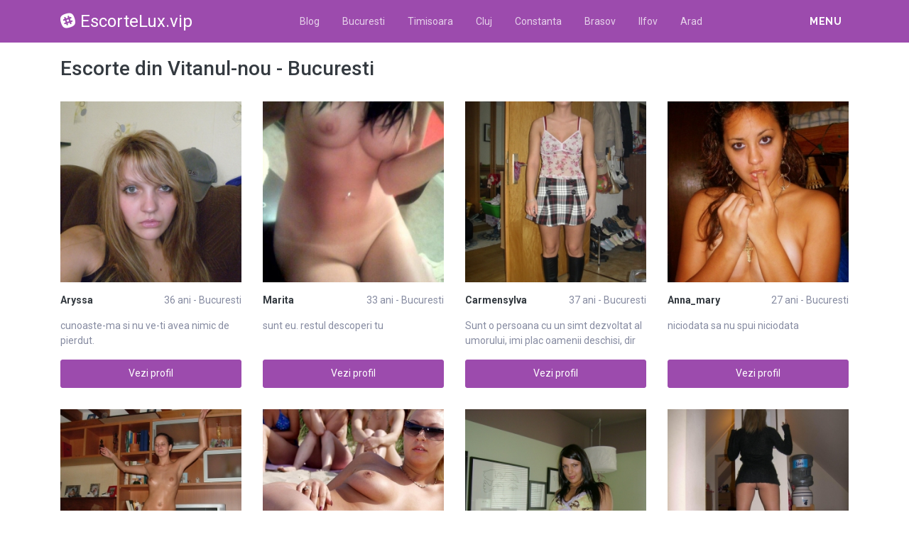

--- FILE ---
content_type: text/html; charset=UTF-8
request_url: https://escortelux.vip/escorte/bucuresti/vitanul-nou
body_size: 28817
content:
<!DOCTYPE html>
<html xmlns="http://www.w3.org/1999/xhtml" lang="ro" xml:lang="ro">
    <head>
        <base href="https://escortelux.vip/"/>
        <title>Escorte din Vitanul-nou - Bucuresti</title>
        <meta name="viewport" content="width=device-width, initial-scale=1, minimum-scale=1"/>
        <meta name="description" content="" />
        <meta name="keywords" content=""/>
        <meta http-equiv="Content-Type" content="text/html; charset=UTF-8"/>
        <link rel="canonical" href="https://escortelux.vip/escorte/bucuresti/vitanul-nou" />
        <link rel="shortcut icon" type="image/png" href="static/images//favicon.ico"/>
        <link rel="stylesheet" href="https://escortelux.vip/assets/css/girls4date.landing.css?version=1765893947" />
        <!--push-->
        <script src="https://www.gstatic.com/firebasejs/6.6.1/firebase-app.js"></script>
        <script src="https://www.gstatic.com/firebasejs/6.6.1/firebase-messaging.js"></script>
        <script src="/sixupush.sw.js?version=1570467092"></script>
        <!--push-->
        <link rel="stylesheet" href="https://use.fontawesome.com/releases/v5.2.0/css/all.css" integrity="sha384-hWVjflwFxL6sNzntih27bfxkr27PmbbK/iSvJ+a4+0owXq79v+lsFkW54bOGbiDQ" crossorigin="anonymous">
            <link rel="stylesheet" href="https://escortelux.vip/assets/css/custom.css?v=0.0.22" />
                        <script src="//code.jquery.com/jquery-1.12.4.min.js" integrity="sha256-ZosEbRLbNQzLpnKIkEdrPv7lOy9C27hHQ+Xp8a4MxAQ=" crossorigin="anonymous"></script>
        <!-- Yandex.Metrika counter -->
<script type="text/javascript" >
   (function(m,e,t,r,i,k,a){m[i]=m[i]||function(){(m[i].a=m[i].a||[]).push(arguments)};
   m[i].l=1*new Date();k=e.createElement(t),a=e.getElementsByTagName(t)[0],k.async=1,k.src=r,a.parentNode.insertBefore(k,a)})
   (window, document, "script", "https://mc.yandex.ru/metrika/tag.js", "ym");

   ym(85443403, "init", {
        clickmap:true,
        trackLinks:true,
        accurateTrackBounce:true
   });
</script>
<noscript><div><img src="https://mc.yandex.ru/watch/85443403" style="position:absolute; left:-9999px;" alt="" /></div></noscript>
<!-- /Yandex.Metrika counter -->
    </head>
    <body class="bg-white pd-t-55">        <div class="g4d-sidebar-menu">
            <a href="" class="nav-close"><i class="fa fa-times"></i></a>
            <nav class="nav">
                <a class="nav-link" href="Escorte/alba" title="Femei din Alba">Alba</a><a class="nav-link" href="Escorte/arad" title="Femei din Arad">Arad</a><a class="nav-link" href="Escorte/arges" title="Femei din Arges">Arges</a><a class="nav-link" href="Escorte/bacau" title="Femei din Bacau">Bacau</a><a class="nav-link" href="Escorte/bihor" title="Femei din Bihor">Bihor</a><a class="nav-link" href="Escorte/bistrita-nasaud" title="Femei din Bistrita-Nasaud">Bistrita-Nasaud</a><a class="nav-link" href="Escorte/botosani" title="Femei din Botosani">Botosani</a><a class="nav-link" href="Escorte/braila" title="Femei din Braila">Braila</a><a class="nav-link" href="Escorte/brasov" title="Femei din Brasov">Brasov</a><a class="nav-link" href="Escorte/bucuresti" title="Femei din Bucuresti">Bucuresti</a><a class="nav-link" href="Escorte/buzau" title="Femei din Buzau">Buzau</a><a class="nav-link" href="Escorte/calarasi" title="Femei din Calarasi">Calarasi</a><a class="nav-link" href="Escorte/caras-severin" title="Femei din Caras-Severin">Caras-Severin</a><a class="nav-link" href="Escorte/cluj" title="Femei din Cluj">Cluj</a><a class="nav-link" href="Escorte/constanta" title="Femei din Constanta">Constanta</a><a class="nav-link" href="Escorte/covasna" title="Femei din Covasna">Covasna</a><a class="nav-link" href="Escorte/dambovita" title="Femei din Dambovita">Dambovita</a><a class="nav-link" href="Escorte/dolj" title="Femei din Dolj">Dolj</a><a class="nav-link" href="Escorte/galati" title="Femei din Galati">Galati</a><a class="nav-link" href="Escorte/giurgiu" title="Femei din Giurgiu">Giurgiu</a><a class="nav-link" href="Escorte/gorj" title="Femei din Gorj">Gorj</a><a class="nav-link" href="Escorte/harghita" title="Femei din Harghita">Harghita</a><a class="nav-link" href="Escorte/hunedoara" title="Femei din Hunedoara">Hunedoara</a><a class="nav-link" href="Escorte/ialomita" title="Femei din Ialomita">Ialomita</a><a class="nav-link" href="Escorte/iasi" title="Femei din Iasi">Iasi</a><a class="nav-link" href="Escorte/ilfov" title="Femei din Ilfov">Ilfov</a><a class="nav-link" href="Escorte/maramures" title="Femei din Maramures">Maramures</a><a class="nav-link" href="Escorte/mehedinti" title="Femei din Mehedinti">Mehedinti</a><a class="nav-link" href="Escorte/mures" title="Femei din Mures">Mures</a><a class="nav-link" href="Escorte/neamt" title="Femei din Neamt">Neamt</a><a class="nav-link" href="Escorte/olt" title="Femei din Olt">Olt</a><a class="nav-link" href="Escorte/prahova" title="Femei din Prahova">Prahova</a><a class="nav-link" href="Escorte/salaj" title="Femei din Salaj">Salaj</a><a class="nav-link" href="Escorte/satu-mare" title="Femei din Satu-Mare">Satu-Mare</a><a class="nav-link" href="Escorte/sibiu" title="Femei din Sibiu">Sibiu</a><a class="nav-link" href="Escorte/suceava" title="Femei din Suceava">Suceava</a><a class="nav-link" href="Escorte/teleorman" title="Femei din Teleorman">Teleorman</a><a class="nav-link" href="Escorte/timis" title="Femei din Timis">Timis</a><a class="nav-link" href="Escorte/tulcea" title="Femei din Tulcea">Tulcea</a><a class="nav-link" href="Escorte/valcea" title="Femei din Valcea">Valcea</a><a class="nav-link" href="Escorte/vaslui" title="Femei din Vaslui">Vaslui</a><a class="nav-link" href="Escorte/vrancea" title="Femei din Vrancea">Vrancea</a>  
            </nav>
        </div>
        <div class="g4d-header">
            <div class="container">
                <p class="g4d-logo"> <a href="https://escortelux.vip/" class="alogo"><i class="fab fa-slack"></i>EscorteLux.vip</a></p>
                <nav class="nav g4d-header-nav">
                    <a href="https://escortelux.vip/" class="nav-link-close"><i class="icon ion-close-round"></i></a>
                    <a href="/blog" class="nav-link">Blog</a>
                    <a href="https://escortelux.vip/escorte/bucuresti" class="nav-link">Bucuresti</a>
                    <a href="https://escortelux.vip/escorte/timis" class="nav-link">Timisoara</a>
                    <a href="https://escortelux.vip/escorte/cluj" class="nav-link">Cluj</a>
                    <a href="https://escortelux.vip/escorte/constanta" class="nav-link">Constanta</a>
                    <a href="https://escortelux.vip/escorte/brasov" class="nav-link">Brasov</a>
                    <a href="https://escortelux.vip/escorte/ilfov" class="nav-link">Ilfov</a>
                    <a href="https://escortelux.vip/escorte/arad" class="nav-link">Arad</a>

                </nav>

                <div class="dropdown">
                    <a href="" class="dropdown-link" data-toggle="dropdown" aria-haspopup="true" aria-expanded="false" data-offset="10,10"><span>Menu</span> <i class="icon ion-navicon-round"></i></a>
                    <div class="dropdown-menu dropdown-menu-right">
                        <div class="row">
                            <div class="col-md-3"><div class=" nav flex-column tx-size-13 tx-medium"><a href="escorte/alba" title="Femei din Alba" class="tx-gray-dark">Alba</a><a href="escorte/arad" title="Femei din Arad" class="tx-gray-dark">Arad</a><a href="escorte/arges" title="Femei din Arges" class="tx-gray-dark">Arges</a><a href="escorte/bacau" title="Femei din Bacau" class="tx-gray-dark">Bacau</a><a href="escorte/bihor" title="Femei din Bihor" class="tx-gray-dark">Bihor</a><a href="escorte/bistrita-nasaud" title="Femei din Bistrita-Nasaud" class="tx-gray-dark">Bistrita-Nasaud</a><a href="escorte/botosani" title="Femei din Botosani" class="tx-gray-dark">Botosani</a><a href="escorte/braila" title="Femei din Braila" class="tx-gray-dark">Braila</a><a href="escorte/brasov" title="Femei din Brasov" class="tx-gray-dark">Brasov</a><a href="escorte/bucuresti" title="Femei din Bucuresti" class="tx-gray-dark">Bucuresti</a><a href="escorte/buzau" title="Femei din Buzau" class="tx-gray-dark">Buzau</a></div></div><div class="col-md-3"><div class=" nav flex-column tx-size-13 tx-medium"><a href="escorte/calarasi" title="Femei din Calarasi" class="tx-gray-dark">Calarasi</a><a href="escorte/caras-severin" title="Femei din Caras-Severin" class="tx-gray-dark">Caras-Severin</a><a href="escorte/cluj" title="Femei din Cluj" class="tx-gray-dark">Cluj</a><a href="escorte/constanta" title="Femei din Constanta" class="tx-gray-dark">Constanta</a><a href="escorte/covasna" title="Femei din Covasna" class="tx-gray-dark">Covasna</a><a href="escorte/dambovita" title="Femei din Dambovita" class="tx-gray-dark">Dambovita</a><a href="escorte/dolj" title="Femei din Dolj" class="tx-gray-dark">Dolj</a><a href="escorte/galati" title="Femei din Galati" class="tx-gray-dark">Galati</a><a href="escorte/giurgiu" title="Femei din Giurgiu" class="tx-gray-dark">Giurgiu</a><a href="escorte/gorj" title="Femei din Gorj" class="tx-gray-dark">Gorj</a><a href="escorte/harghita" title="Femei din Harghita" class="tx-gray-dark">Harghita</a></div></div><div class="col-md-3"><div class=" nav flex-column tx-size-13 tx-medium"><a href="escorte/hunedoara" title="Femei din Hunedoara" class="tx-gray-dark">Hunedoara</a><a href="escorte/ialomita" title="Femei din Ialomita" class="tx-gray-dark">Ialomita</a><a href="escorte/iasi" title="Femei din Iasi" class="tx-gray-dark">Iasi</a><a href="escorte/ilfov" title="Femei din Ilfov" class="tx-gray-dark">Ilfov</a><a href="escorte/maramures" title="Femei din Maramures" class="tx-gray-dark">Maramures</a><a href="escorte/mehedinti" title="Femei din Mehedinti" class="tx-gray-dark">Mehedinti</a><a href="escorte/mures" title="Femei din Mures" class="tx-gray-dark">Mures</a><a href="escorte/neamt" title="Femei din Neamt" class="tx-gray-dark">Neamt</a><a href="escorte/olt" title="Femei din Olt" class="tx-gray-dark">Olt</a><a href="escorte/prahova" title="Femei din Prahova" class="tx-gray-dark">Prahova</a><a href="escorte/salaj" title="Femei din Salaj" class="tx-gray-dark">Salaj</a></div></div><div class="col-md-3"><div class=" nav flex-column tx-size-13 tx-medium"><a href="escorte/satu-mare" title="Femei din Satu-Mare" class="tx-gray-dark">Satu-Mare</a><a href="escorte/sibiu" title="Femei din Sibiu" class="tx-gray-dark">Sibiu</a><a href="escorte/suceava" title="Femei din Suceava" class="tx-gray-dark">Suceava</a><a href="escorte/teleorman" title="Femei din Teleorman" class="tx-gray-dark">Teleorman</a><a href="escorte/timis" title="Femei din Timis" class="tx-gray-dark">Timis</a><a href="escorte/tulcea" title="Femei din Tulcea" class="tx-gray-dark">Tulcea</a><a href="escorte/valcea" title="Femei din Valcea" class="tx-gray-dark">Valcea</a><a href="escorte/vaslui" title="Femei din Vaslui" class="tx-gray-dark">Vaslui</a><a href="escorte/vrancea" title="Femei din Vrancea" class="tx-gray-dark">Vrancea</a></div></div>  
                        </div>
                    </div><!-- dropdown-menu -->
                </div><!-- dropdown -->
                <a id="g4dMobileMenu" href="" class="mobile-menu"><span>Menu</span> <i class="icon ion-navicon-round"></i></a>
            </div>
        </div>


        <!-- Main -->
        <div class="g4d-body">
            <div class="container">
                                <h1 class="tx-gray-800 mg-t-20">Escorte din Vitanul-nou - Bucuresti</h1>
    
<div class="row row-xs row-sm-sm row-lg g4d-profile-list-2 g4d-profile-row">
    
        <div class="col-6 col-lg-3 mg-b-30">
            <figure>
                <img src="https://www.mediacx.com/escorte/upload/thumbs/150-5302056_1967.jpg" class="img-fluid wd-100p" alt="Aryssa 36 ani Bucuresti - Escorte din Vitanul-nou - Bucuresti">
                <div class="g4d-profile-name">
                    <p class="tx-gray-800 tx-bold">Aryssa</p>
                    <p>36 ani - Bucuresti</p>
                </div>
                <p class="descr d-none d-sm-block">cunoaste-ma si nu ve-ti avea nimic de pierdut. </p>
                <a href="profile/1967" class="btn btn-success btn-block g4d-btn-profile" rel="nofollow">Vezi profil</a>
            </figure>
        </div>
	
        <div class="col-6 col-lg-3 mg-b-30">
            <figure>
                <img src="https://www.mediacx.com/escorte/upload/thumbs/150-8068485_12.jpg" class="img-fluid wd-100p" alt="Marita 33 ani Bucuresti - Escorte din Vitanul-nou - Bucuresti">
                <div class="g4d-profile-name">
                    <p class="tx-gray-800 tx-bold">Marita</p>
                    <p>33 ani - Bucuresti</p>
                </div>
                <p class="descr d-none d-sm-block">sunt eu. restul descoperi tu</p>
                <a href="profile/12" class="btn btn-success btn-block g4d-btn-profile" rel="nofollow">Vezi profil</a>
            </figure>
        </div>
	
        <div class="col-6 col-lg-3 mg-b-30">
            <figure>
                <img src="https://www.mediacx.com/escorte/upload/thumbs/150-5834660_256.jpg" class="img-fluid wd-100p" alt="Carmensylva 37 ani Bucuresti - Escorte din Vitanul-nou - Bucuresti">
                <div class="g4d-profile-name">
                    <p class="tx-gray-800 tx-bold">Carmensylva</p>
                    <p>37 ani - Bucuresti</p>
                </div>
                <p class="descr d-none d-sm-block">Sunt o persoana cu un simt dezvoltat al umorului, imi plac oamenii deschisi, dir</p>
                <a href="profile/256" class="btn btn-success btn-block g4d-btn-profile" rel="nofollow">Vezi profil</a>
            </figure>
        </div>
	
        <div class="col-6 col-lg-3 mg-b-30">
            <figure>
                <img src="https://www.mediacx.com/escorte/upload/thumbs/150-5523911_14.jpg" class="img-fluid wd-100p" alt="Anna_mary 27 ani Bucuresti - Escorte din Vitanul-nou - Bucuresti">
                <div class="g4d-profile-name">
                    <p class="tx-gray-800 tx-bold">Anna_mary</p>
                    <p>27 ani - Bucuresti</p>
                </div>
                <p class="descr d-none d-sm-block">niciodata sa nu spui niciodata</p>
                <a href="profile/14" class="btn btn-success btn-block g4d-btn-profile" rel="nofollow">Vezi profil</a>
            </figure>
        </div>
	
        <div class="col-6 col-lg-3 mg-b-30">
            <figure>
                <img src="https://www.mediacx.com/escorte/upload/thumbs/150-4484573_1843.jpg" class="img-fluid wd-100p" alt="Jucan_mihaela33 39 ani Bucuresti - Escorte din Vitanul-nou - Bucuresti">
                <div class="g4d-profile-name">
                    <p class="tx-gray-800 tx-bold">Jucan_mihaela33</p>
                    <p>39 ani - Bucuresti</p>
                </div>
                <p class="descr d-none d-sm-block">scurta descriere. as face daca as putea. da nu pot, asa ca. nu vreau!</p>
                <a href="profile/1843" class="btn btn-success btn-block g4d-btn-profile" rel="nofollow">Vezi profil</a>
            </figure>
        </div>
	
        <div class="col-6 col-lg-3 mg-b-30">
            <figure>
                <img src="https://www.mediacx.com/escorte/upload/thumbs/150-5783270_4142.jpg" class="img-fluid wd-100p" alt="Melanny 36 ani Bucuresti - Escorte din Vitanul-nou - Bucuresti">
                <div class="g4d-profile-name">
                    <p class="tx-gray-800 tx-bold">Melanny</p>
                    <p>36 ani - Bucuresti</p>
                </div>
                <p class="descr d-none d-sm-block">sunt o tipa plina de viata!</p>
                <a href="profile/4142" class="btn btn-success btn-block g4d-btn-profile" rel="nofollow">Vezi profil</a>
            </figure>
        </div>
	
        <div class="col-6 col-lg-3 mg-b-30">
            <figure>
                <img src="https://www.mediacx.com/escorte/upload/thumbs/150-1680192_114.jpg" class="img-fluid wd-100p" alt="Irinact 38 ani Bucuresti - Escorte din Vitanul-nou - Bucuresti">
                <div class="g4d-profile-name">
                    <p class="tx-gray-800 tx-bold">Irinact</p>
                    <p>38 ani - Bucuresti</p>
                </div>
                <p class="descr d-none d-sm-block">un om normal, asa cum dumnezeu a lasat. mai cu bune fara greseli. , doar unul ex</p>
                <a href="profile/114" class="btn btn-success btn-block g4d-btn-profile" rel="nofollow">Vezi profil</a>
            </figure>
        </div>
	
        <div class="col-6 col-lg-3 mg-b-30">
            <figure>
                <img src="https://www.mediacx.com/escorte/upload/thumbs/150-2882949_110.jpg" class="img-fluid wd-100p" alt="Mirunapopes 36 ani Bucuresti - Escorte din Vitanul-nou - Bucuresti">
                <div class="g4d-profile-name">
                    <p class="tx-gray-800 tx-bold">Mirunapopes</p>
                    <p>36 ani - Bucuresti</p>
                </div>
                <p class="descr d-none d-sm-block">draguta, simpatica, ambitioasa, amabila, cu simtul umorului</p>
                <a href="profile/110" class="btn btn-success btn-block g4d-btn-profile" rel="nofollow">Vezi profil</a>
            </figure>
        </div>
	
        <div class="col-6 col-lg-3 mg-b-30">
            <figure>
                <img src="https://www.mediacx.com/escorte/upload/thumbs/150-1366837_133.jpg" class="img-fluid wd-100p" alt="Norynna 40 ani Bucuresti - Escorte din Vitanul-nou - Bucuresti">
                <div class="g4d-profile-name">
                    <p class="tx-gray-800 tx-bold">Norynna</p>
                    <p>40 ani - Bucuresti</p>
                </div>
                <p class="descr d-none d-sm-block">Blonda, ochi caprui, 1, 60m, 62kg</p>
                <a href="profile/133" class="btn btn-success btn-block g4d-btn-profile" rel="nofollow">Vezi profil</a>
            </figure>
        </div>
	
        <div class="col-6 col-lg-3 mg-b-30">
            <figure>
                <img src="https://www.mediacx.com/escorte/upload/thumbs/150-1295371_2172.jpg" class="img-fluid wd-100p" alt="Liliana983 27 ani Bucuresti - Escorte din Vitanul-nou - Bucuresti">
                <div class="g4d-profile-name">
                    <p class="tx-gray-800 tx-bold">Liliana983</p>
                    <p>27 ani - Bucuresti</p>
                </div>
                <p class="descr d-none d-sm-block">sunt in cautare de un partener de viata!</p>
                <a href="profile/2172" class="btn btn-success btn-block g4d-btn-profile" rel="nofollow">Vezi profil</a>
            </figure>
        </div>
	
        <div class="col-6 col-lg-3 mg-b-30">
            <figure>
                <img src="https://www.mediacx.com/escorte/upload/thumbs/150-6122194_79.jpg" class="img-fluid wd-100p" alt="Georgiana_ram 26 ani Bucuresti - Escorte din Vitanul-nou - Bucuresti">
                <div class="g4d-profile-name">
                    <p class="tx-gray-800 tx-bold">Georgiana_ram</p>
                    <p>26 ani - Bucuresti</p>
                </div>
                <p class="descr d-none d-sm-block">Sunt o persoana agreabila, eleganta, comunicativa, sociabila, corecta, sincera, </p>
                <a href="profile/79" class="btn btn-success btn-block g4d-btn-profile" rel="nofollow">Vezi profil</a>
            </figure>
        </div>
	
        <div class="col-6 col-lg-3 mg-b-30">
            <figure>
                <img src="https://www.mediacx.com/escorte/upload/thumbs/150-3447656_3.jpg" class="img-fluid wd-100p" alt="Ceacareiubeste 32 ani Bucuresti - Escorte din Vitanul-nou - Bucuresti">
                <div class="g4d-profile-name">
                    <p class="tx-gray-800 tx-bold">Ceacareiubeste</p>
                    <p>32 ani - Bucuresti</p>
                </div>
                <p class="descr d-none d-sm-block">va dati seama pe parcurs </p>
                <a href="profile/3" class="btn btn-success btn-block g4d-btn-profile" rel="nofollow">Vezi profil</a>
            </figure>
        </div>
	
        <div class="col-6 col-lg-3 mg-b-30">
            <figure>
                <img src="https://www.mediacx.com/escorte/upload/thumbs/150-3102323_780.jpg" class="img-fluid wd-100p" alt="Naatalia 35 ani Bucuresti - Escorte din Vitanul-nou - Bucuresti">
                <div class="g4d-profile-name">
                    <p class="tx-gray-800 tx-bold">Naatalia</p>
                    <p>35 ani - Bucuresti</p>
                </div>
                <p class="descr d-none d-sm-block">Nu stiu pe voi, dar pe mine partea asta ma amuza cel mai putin! O descriere pers</p>
                <a href="profile/780" class="btn btn-success btn-block g4d-btn-profile" rel="nofollow">Vezi profil</a>
            </figure>
        </div>
	
        <div class="col-6 col-lg-3 mg-b-30">
            <figure>
                <img src="https://www.mediacx.com/escorte/upload/thumbs/150-5359529_255.jpg" class="img-fluid wd-100p" alt="Gyulia24 30 ani Bucuresti - Escorte din Vitanul-nou - Bucuresti">
                <div class="g4d-profile-name">
                    <p class="tx-gray-800 tx-bold">Gyulia24</p>
                    <p>30 ani - Bucuresti</p>
                </div>
                <p class="descr d-none d-sm-block">o fire vesela, romantica, sincera onesta</p>
                <a href="profile/255" class="btn btn-success btn-block g4d-btn-profile" rel="nofollow">Vezi profil</a>
            </figure>
        </div>
	
        <div class="col-6 col-lg-3 mg-b-30">
            <figure>
                <img src="https://www.mediacx.com/escorte/upload/thumbs/150-9496141_37.jpg" class="img-fluid wd-100p" alt="Alina_vs_mihaela 30 ani Bucuresti - Escorte din Vitanul-nou - Bucuresti">
                <div class="g4d-profile-name">
                    <p class="tx-gray-800 tx-bold">Alina_vs_miha...</p>
                    <p>30 ani - Bucuresti</p>
                </div>
                <p class="descr d-none d-sm-block">Draguta, dinamica, sociabila</p>
                <a href="profile/37" class="btn btn-success btn-block g4d-btn-profile" rel="nofollow">Vezi profil</a>
            </figure>
        </div>
	
        <div class="col-6 col-lg-3 mg-b-30">
            <figure>
                <img src="https://www.mediacx.com/escorte/upload/thumbs/150-8911577_163.jpg" class="img-fluid wd-100p" alt="Mary_lady37 39 ani Bucuresti - Escorte din Vitanul-nou - Bucuresti">
                <div class="g4d-profile-name">
                    <p class="tx-gray-800 tx-bold">Mary_lady37</p>
                    <p>39 ani - Bucuresti</p>
                </div>
                <p class="descr d-none d-sm-block">SUNT O FATA SIMPLA, NU SUNT FITOASA. IMI DORESC O RELATIE SERIOASA SI STABILA SU</p>
                <a href="profile/163" class="btn btn-success btn-block g4d-btn-profile" rel="nofollow">Vezi profil</a>
            </figure>
        </div>
	
        <div class="col-6 col-lg-3 mg-b-30">
            <figure>
                <img src="https://www.mediacx.com/escorte/upload/thumbs/150-9251800_262.jpg" class="img-fluid wd-100p" alt="Adrieellee 24 ani Bucuresti - Escorte din Vitanul-nou - Bucuresti">
                <div class="g4d-profile-name">
                    <p class="tx-gray-800 tx-bold">Adrieellee</p>
                    <p>24 ani - Bucuresti</p>
                </div>
                <p class="descr d-none d-sm-block">Daca vrei sa ma placi, priveste-ma de departe, daca vrei sa ma cunosti priveste-</p>
                <a href="profile/262" class="btn btn-success btn-block g4d-btn-profile" rel="nofollow">Vezi profil</a>
            </figure>
        </div>
	
        <div class="col-6 col-lg-3 mg-b-30">
            <figure>
                <img src="https://www.mediacx.com/escorte/upload/thumbs/150-3554447_283.jpg" class="img-fluid wd-100p" alt="Cristinuzanina 34 ani Bucuresti - Escorte din Vitanul-nou - Bucuresti">
                <div class="g4d-profile-name">
                    <p class="tx-gray-800 tx-bold">Cristinuzanina</p>
                    <p>34 ani - Bucuresti</p>
                </div>
                <p class="descr d-none d-sm-block">Un amestec de clasic dar si nonconformism intr-un scorpion. </p>
                <a href="profile/283" class="btn btn-success btn-block g4d-btn-profile" rel="nofollow">Vezi profil</a>
            </figure>
        </div>
	
        <div class="col-6 col-lg-3 mg-b-30">
            <figure>
                <img src="https://www.mediacx.com/escorte/upload/thumbs/150-4765442_285.jpg" class="img-fluid wd-100p" alt="Selena23 26 ani Bucuresti - Escorte din Vitanul-nou - Bucuresti">
                <div class="g4d-profile-name">
                    <p class="tx-gray-800 tx-bold">Selena23</p>
                    <p>26 ani - Bucuresti</p>
                </div>
                <p class="descr d-none d-sm-block">Sunt glumeata, simpatica, prietenoasa. </p>
                <a href="profile/285" class="btn btn-success btn-block g4d-btn-profile" rel="nofollow">Vezi profil</a>
            </figure>
        </div>
	
        <div class="col-6 col-lg-3 mg-b-30">
            <figure>
                <img src="https://www.mediacx.com/escorte/upload/thumbs/150-8889968_54.jpg" class="img-fluid wd-100p" alt="Katlyn22 26 ani Bucuresti - Escorte din Vitanul-nou - Bucuresti">
                <div class="g4d-profile-name">
                    <p class="tx-gray-800 tx-bold">Katlyn22</p>
                    <p>26 ani - Bucuresti</p>
                </div>
                <p class="descr d-none d-sm-block">Sunt o persoana sociabila cum mult chef de viata</p>
                <a href="profile/54" class="btn btn-success btn-block g4d-btn-profile" rel="nofollow">Vezi profil</a>
            </figure>
        </div>
	
        <div class="col-6 col-lg-3 mg-b-30">
            <figure>
                <img src="https://www.mediacx.com/escorte/upload/thumbs/150-6101669_27.jpg" class="img-fluid wd-100p" alt="Tutistu23 30 ani Bucuresti - Escorte din Vitanul-nou - Bucuresti">
                <div class="g4d-profile-name">
                    <p class="tx-gray-800 tx-bold">Tutistu23</p>
                    <p>30 ani - Bucuresti</p>
                </div>
                <p class="descr d-none d-sm-block">o sa aflati mai tarziu</p>
                <a href="profile/27" class="btn btn-success btn-block g4d-btn-profile" rel="nofollow">Vezi profil</a>
            </figure>
        </div>
	
        <div class="col-6 col-lg-3 mg-b-30">
            <figure>
                <img src="https://www.mediacx.com/escorte/upload/thumbs/150-5442842_20.jpg" class="img-fluid wd-100p" alt="Maria_teodora 38 ani Bucuresti - Escorte din Vitanul-nou - Bucuresti">
                <div class="g4d-profile-name">
                    <p class="tx-gray-800 tx-bold">Maria_teodora</p>
                    <p>38 ani - Bucuresti</p>
                </div>
                <p class="descr d-none d-sm-block">Prefer prietenia de calitate, urasc mitocania, nesimtirea, incultura. O rugamint</p>
                <a href="profile/20" class="btn btn-success btn-block g4d-btn-profile" rel="nofollow">Vezi profil</a>
            </figure>
        </div>
	
        <div class="col-6 col-lg-3 mg-b-30">
            <figure>
                <img src="https://www.mediacx.com/escorte/upload/thumbs/150-7414730_2629.jpg" class="img-fluid wd-100p" alt="Irisha 32 ani Bucuresti - Escorte din Vitanul-nou - Bucuresti">
                <div class="g4d-profile-name">
                    <p class="tx-gray-800 tx-bold">Irisha</p>
                    <p>32 ani - Bucuresti</p>
                </div>
                <p class="descr d-none d-sm-block">sincera, cu simtul umorului, pasionata de calatorii si arta</p>
                <a href="profile/2629" class="btn btn-success btn-block g4d-btn-profile" rel="nofollow">Vezi profil</a>
            </figure>
        </div>
	
        <div class="col-6 col-lg-3 mg-b-30">
            <figure>
                <img src="https://www.mediacx.com/escorte/upload/thumbs/150-2231606_98.jpg" class="img-fluid wd-100p" alt="Elena2 39 ani Bucuresti - Escorte din Vitanul-nou - Bucuresti">
                <div class="g4d-profile-name">
                    <p class="tx-gray-800 tx-bold">Elena2</p>
                    <p>39 ani - Bucuresti</p>
                </div>
                <p class="descr d-none d-sm-block">parerea vostra. ????</p>
                <a href="profile/98" class="btn btn-success btn-block g4d-btn-profile" rel="nofollow">Vezi profil</a>
            </figure>
        </div>
	
        <div class="col-6 col-lg-3 mg-b-30">
            <figure>
                <img src="https://www.mediacx.com/escorte/upload/thumbs/150-6041586_279.jpg" class="img-fluid wd-100p" alt="Adiere_de_vant2007 24 ani Bucuresti - Escorte din Vitanul-nou - Bucuresti">
                <div class="g4d-profile-name">
                    <p class="tx-gray-800 tx-bold">Adiere_de_van...</p>
                    <p>24 ani - Bucuresti</p>
                </div>
                <p class="descr d-none d-sm-block">160cm, 47kg, satena, licentiata, profesoara</p>
                <a href="profile/279" class="btn btn-success btn-block g4d-btn-profile" rel="nofollow">Vezi profil</a>
            </figure>
        </div>
	
        <div class="col-6 col-lg-3 mg-b-30">
            <figure>
                <img src="https://www.mediacx.com/escorte/upload/thumbs/150-7093901_254.jpg" class="img-fluid wd-100p" alt="Grecia 31 ani Bucuresti - Escorte din Vitanul-nou - Bucuresti">
                <div class="g4d-profile-name">
                    <p class="tx-gray-800 tx-bold">Grecia</p>
                    <p>31 ani - Bucuresti</p>
                </div>
                <p class="descr d-none d-sm-block">vesela si comunicativa. </p>
                <a href="profile/254" class="btn btn-success btn-block g4d-btn-profile" rel="nofollow">Vezi profil</a>
            </figure>
        </div>
	
        <div class="col-6 col-lg-3 mg-b-30">
            <figure>
                <img src="https://www.mediacx.com/escorte/upload/thumbs/150-2437794_62.jpg" class="img-fluid wd-100p" alt="Iudit 37 ani Bucuresti - Escorte din Vitanul-nou - Bucuresti">
                <div class="g4d-profile-name">
                    <p class="tx-gray-800 tx-bold">Iudit</p>
                    <p>37 ani - Bucuresti</p>
                </div>
                <p class="descr d-none d-sm-block">un om ca toti oamenii. </p>
                <a href="profile/62" class="btn btn-success btn-block g4d-btn-profile" rel="nofollow">Vezi profil</a>
            </figure>
        </div>
	
        <div class="col-6 col-lg-3 mg-b-30">
            <figure>
                <img src="https://www.mediacx.com/escorte/upload/thumbs/150-9127567_150.jpg" class="img-fluid wd-100p" alt="Marymarinescu 28 ani Bucuresti - Escorte din Vitanul-nou - Bucuresti">
                <div class="g4d-profile-name">
                    <p class="tx-gray-800 tx-bold">Marymarinescu</p>
                    <p>28 ani - Bucuresti</p>
                </div>
                <p class="descr d-none d-sm-block">Iti expira asigurarea RCA? te pot ajuta</p>
                <a href="profile/150" class="btn btn-success btn-block g4d-btn-profile" rel="nofollow">Vezi profil</a>
            </figure>
        </div>
	
        <div class="col-6 col-lg-3 mg-b-30">
            <figure>
                <img src="https://www.mediacx.com/escorte/upload/thumbs/150-5754036_209.jpg" class="img-fluid wd-100p" alt="Lus34 30 ani Bucuresti - Escorte din Vitanul-nou - Bucuresti">
                <div class="g4d-profile-name">
                    <p class="tx-gray-800 tx-bold">Lus34</p>
                    <p>30 ani - Bucuresti</p>
                </div>
                <p class="descr d-none d-sm-block">CU MULT UMOR, IAR CAND E TREABA TREABA SA FIE</p>
                <a href="profile/209" class="btn btn-success btn-block g4d-btn-profile" rel="nofollow">Vezi profil</a>
            </figure>
        </div>
	
        <div class="col-6 col-lg-3 mg-b-30">
            <figure>
                <img src="https://www.mediacx.com/escorte/upload/thumbs/150-5229820_4019.jpg" class="img-fluid wd-100p" alt="Anisoara2008 24 ani Bucuresti - Escorte din Vitanul-nou - Bucuresti">
                <div class="g4d-profile-name">
                    <p class="tx-gray-800 tx-bold">Anisoara2008</p>
                    <p>24 ani - Bucuresti</p>
                </div>
                <p class="descr d-none d-sm-block">dinamism si sinceritate. </p>
                <a href="profile/4019" class="btn btn-success btn-block g4d-btn-profile" rel="nofollow">Vezi profil</a>
            </figure>
        </div>
	
        <div class="col-6 col-lg-3 mg-b-30">
            <figure>
                <img src="https://www.mediacx.com/escorte/upload/thumbs/150-6426709_230.jpg" class="img-fluid wd-100p" alt="Avram_anisoara 36 ani Bucuresti - Escorte din Vitanul-nou - Bucuresti">
                <div class="g4d-profile-name">
                    <p class="tx-gray-800 tx-bold">Avram_anisoara</p>
                    <p>36 ani - Bucuresti</p>
                </div>
                <p class="descr d-none d-sm-block">imi place sa fiu eu, nu copia altei persoane. </p>
                <a href="profile/230" class="btn btn-success btn-block g4d-btn-profile" rel="nofollow">Vezi profil</a>
            </figure>
        </div>
	
        <div class="col-6 col-lg-3 mg-b-30">
            <figure>
                <img src="https://www.mediacx.com/escorte/upload/thumbs/150-3547357_270.jpg" class="img-fluid wd-100p" alt="Mady_m 35 ani Bucuresti - Escorte din Vitanul-nou - Bucuresti">
                <div class="g4d-profile-name">
                    <p class="tx-gray-800 tx-bold">Mady_m</p>
                    <p>35 ani - Bucuresti</p>
                </div>
                <p class="descr d-none d-sm-block">sunt din c-ta si doresc sa-mi fac noi prieteni pt socializare, prietenie si de c</p>
                <a href="profile/270" class="btn btn-success btn-block g4d-btn-profile" rel="nofollow">Vezi profil</a>
            </figure>
        </div>
	
        <div class="col-6 col-lg-3 mg-b-30">
            <figure>
                <img src="https://www.mediacx.com/escorte/upload/thumbs/150-4976344_56.jpg" class="img-fluid wd-100p" alt="Varatarzie 28 ani Bucuresti - Escorte din Vitanul-nou - Bucuresti">
                <div class="g4d-profile-name">
                    <p class="tx-gray-800 tx-bold">Varatarzie</p>
                    <p>28 ani - Bucuresti</p>
                </div>
                <p class="descr d-none d-sm-block">Deschisa, vesela, putin trasnita, interesanta(oare??)</p>
                <a href="profile/56" class="btn btn-success btn-block g4d-btn-profile" rel="nofollow">Vezi profil</a>
            </figure>
        </div>
	
        <div class="col-6 col-lg-3 mg-b-30">
            <figure>
                <img src="https://www.mediacx.com/escorte/upload/thumbs/150-7444949_244.jpg" class="img-fluid wd-100p" alt="Ariana0386 32 ani Bucuresti - Escorte din Vitanul-nou - Bucuresti">
                <div class="g4d-profile-name">
                    <p class="tx-gray-800 tx-bold">Ariana0386</p>
                    <p>32 ani - Bucuresti</p>
                </div>
                <p class="descr d-none d-sm-block">Sant foarte sensibila iubitoare atunci cand ma atasez de cineva cam greu ma mai </p>
                <a href="profile/244" class="btn btn-success btn-block g4d-btn-profile" rel="nofollow">Vezi profil</a>
            </figure>
        </div>
	
        <div class="col-6 col-lg-3 mg-b-30">
            <figure>
                <img src="https://www.mediacx.com/escorte/upload/thumbs/150-5911746_250.jpg" class="img-fluid wd-100p" alt="Viky_2008 32 ani Bucuresti - Escorte din Vitanul-nou - Bucuresti">
                <div class="g4d-profile-name">
                    <p class="tx-gray-800 tx-bold">Viky_2008</p>
                    <p>32 ani - Bucuresti</p>
                </div>
                <p class="descr d-none d-sm-block">Sunt sociabila, draguta. Par lung ochi caprui. Mi-ar place untip sincer, iubitor</p>
                <a href="profile/250" class="btn btn-success btn-block g4d-btn-profile" rel="nofollow">Vezi profil</a>
            </figure>
        </div>
	
        <div class="col-6 col-lg-3 mg-b-30">
            <figure>
                <img src="https://www.mediacx.com/escorte/upload/thumbs/150-1548158_173.jpg" class="img-fluid wd-100p" alt="Sardaru 36 ani Bucuresti - Escorte din Vitanul-nou - Bucuresti">
                <div class="g4d-profile-name">
                    <p class="tx-gray-800 tx-bold">Sardaru</p>
                    <p>36 ani - Bucuresti</p>
                </div>
                <p class="descr d-none d-sm-block">Astept sa-mi gasesc jumatatea. Am gasit fericirea in interior, de acea nu o mai </p>
                <a href="profile/173" class="btn btn-success btn-block g4d-btn-profile" rel="nofollow">Vezi profil</a>
            </figure>
        </div>
	
        <div class="col-6 col-lg-3 mg-b-30">
            <figure>
                <img src="https://www.mediacx.com/escorte/upload/thumbs/150-6314107_1884.jpg" class="img-fluid wd-100p" alt="M_pacoste 37 ani Bucuresti - Escorte din Vitanul-nou - Bucuresti">
                <div class="g4d-profile-name">
                    <p class="tx-gray-800 tx-bold">M_pacoste</p>
                    <p>37 ani - Bucuresti</p>
                </div>
                <p class="descr d-none d-sm-block">sunt asa cum suntsi sunt fericita</p>
                <a href="profile/1884" class="btn btn-success btn-block g4d-btn-profile" rel="nofollow">Vezi profil</a>
            </figure>
        </div>
	
        <div class="col-6 col-lg-3 mg-b-30">
            <figure>
                <img src="https://www.mediacx.com/escorte/upload/thumbs/150-1205960_201.jpg" class="img-fluid wd-100p" alt="Snif 31 ani Bucuresti - Escorte din Vitanul-nou - Bucuresti">
                <div class="g4d-profile-name">
                    <p class="tx-gray-800 tx-bold">Snif</p>
                    <p>31 ani - Bucuresti</p>
                </div>
                <p class="descr d-none d-sm-block">traieste si iubeste liber. </p>
                <a href="profile/201" class="btn btn-success btn-block g4d-btn-profile" rel="nofollow">Vezi profil</a>
            </figure>
        </div>
	
        <div class="col-6 col-lg-3 mg-b-30">
            <figure>
                <img src="https://www.mediacx.com/escorte/upload/thumbs/150-2363122_253.jpg" class="img-fluid wd-100p" alt="Meda53 29 ani Bucuresti - Escorte din Vitanul-nou - Bucuresti">
                <div class="g4d-profile-name">
                    <p class="tx-gray-800 tx-bold">Meda53</p>
                    <p>29 ani - Bucuresti</p>
                </div>
                <p class="descr d-none d-sm-block">sint o fata visatoare, cam singurateca. </p>
                <a href="profile/253" class="btn btn-success btn-block g4d-btn-profile" rel="nofollow">Vezi profil</a>
            </figure>
        </div>
	
        <div class="col-6 col-lg-3 mg-b-30">
            <figure>
                <img src="https://www.mediacx.com/escorte/upload/thumbs/150-7551686_76.jpg" class="img-fluid wd-100p" alt="Aleinad 34 ani Bucuresti - Escorte din Vitanul-nou - Bucuresti">
                <div class="g4d-profile-name">
                    <p class="tx-gray-800 tx-bold">Aleinad</p>
                    <p>34 ani - Bucuresti</p>
                </div>
                <p class="descr d-none d-sm-block">Sunt o persoana sensibila, romantica, atenta la detalii, sociabila si amabila. O</p>
                <a href="profile/76" class="btn btn-success btn-block g4d-btn-profile" rel="nofollow">Vezi profil</a>
            </figure>
        </div>
	
        <div class="col-6 col-lg-3 mg-b-30">
            <figure>
                <img src="https://www.mediacx.com/escorte/upload/thumbs/150-2412737_185.jpg" class="img-fluid wd-100p" alt="Martie 40 ani Bucuresti - Escorte din Vitanul-nou - Bucuresti">
                <div class="g4d-profile-name">
                    <p class="tx-gray-800 tx-bold">Martie</p>
                    <p>40 ani - Bucuresti</p>
                </div>
                <p class="descr d-none d-sm-block">Sunt o persoana sociabila. cu chef de viata. fara inhibitii. fara prejudecati. </p>
                <a href="profile/185" class="btn btn-success btn-block g4d-btn-profile" rel="nofollow">Vezi profil</a>
            </figure>
        </div>
	
        <div class="col-6 col-lg-3 mg-b-30">
            <figure>
                <img src="https://www.mediacx.com/escorte/upload/thumbs/150-4771431_276.jpg" class="img-fluid wd-100p" alt="Daniela_22 29 ani Bucuresti - Escorte din Vitanul-nou - Bucuresti">
                <div class="g4d-profile-name">
                    <p class="tx-gray-800 tx-bold">Daniela_22</p>
                    <p>29 ani - Bucuresti</p>
                </div>
                <p class="descr d-none d-sm-block">M-ar crede cineva?? </p>
                <a href="profile/276" class="btn btn-success btn-block g4d-btn-profile" rel="nofollow">Vezi profil</a>
            </figure>
        </div>
	
        <div class="col-6 col-lg-3 mg-b-30">
            <figure>
                <img src="https://www.mediacx.com/escorte/upload/thumbs/150-6820977_184.jpg" class="img-fluid wd-100p" alt="Boneavirgini_b 28 ani Bucuresti - Escorte din Vitanul-nou - Bucuresti">
                <div class="g4d-profile-name">
                    <p class="tx-gray-800 tx-bold">Boneavirgini_b</p>
                    <p>28 ani - Bucuresti</p>
                </div>
                <p class="descr d-none d-sm-block">hmm. o piersica</p>
                <a href="profile/184" class="btn btn-success btn-block g4d-btn-profile" rel="nofollow">Vezi profil</a>
            </figure>
        </div>
	
        <div class="col-6 col-lg-3 mg-b-30">
            <figure>
                <img src="https://www.mediacx.com/escorte/upload/thumbs/150-2966544_190.jpg" class="img-fluid wd-100p" alt="Romona 25 ani Bucuresti - Escorte din Vitanul-nou - Bucuresti">
                <div class="g4d-profile-name">
                    <p class="tx-gray-800 tx-bold">Romona</p>
                    <p>25 ani - Bucuresti</p>
                </div>
                <p class="descr d-none d-sm-block">Sunt o persoana de viata si dinamica</p>
                <a href="profile/190" class="btn btn-success btn-block g4d-btn-profile" rel="nofollow">Vezi profil</a>
            </figure>
        </div>
	
        <div class="col-6 col-lg-3 mg-b-30">
            <figure>
                <img src="https://www.mediacx.com/escorte/upload/thumbs/150-9698943_104.jpg" class="img-fluid wd-100p" alt="Monica26 26 ani Bucuresti - Escorte din Vitanul-nou - Bucuresti">
                <div class="g4d-profile-name">
                    <p class="tx-gray-800 tx-bold">Monica26</p>
                    <p>26 ani - Bucuresti</p>
                </div>
                <p class="descr d-none d-sm-block">Uneori. ma simt un pumn de cuvinte nerostite. m-ascund in mine si. tac. doar och</p>
                <a href="profile/104" class="btn btn-success btn-block g4d-btn-profile" rel="nofollow">Vezi profil</a>
            </figure>
        </div>
	
        <div class="col-6 col-lg-3 mg-b-30">
            <figure>
                <img src="https://www.mediacx.com/escorte/upload/thumbs/150-1891551_3896.jpg" class="img-fluid wd-100p" alt="Ramona175 36 ani Bucuresti - Escorte din Vitanul-nou - Bucuresti">
                <div class="g4d-profile-name">
                    <p class="tx-gray-800 tx-bold">Ramona175</p>
                    <p>36 ani - Bucuresti</p>
                </div>
                <p class="descr d-none d-sm-block">DISCRET, ASISTENTA. PT DOMNI</p>
                <a href="profile/3896" class="btn btn-success btn-block g4d-btn-profile" rel="nofollow">Vezi profil</a>
            </figure>
        </div>
	
        <div class="col-6 col-lg-3 mg-b-30">
            <figure>
                <img src="https://www.mediacx.com/escorte/upload/thumbs/150-6265471_3443.jpg" class="img-fluid wd-100p" alt="Mady29 25 ani Bucuresti - Escorte din Vitanul-nou - Bucuresti">
                <div class="g4d-profile-name">
                    <p class="tx-gray-800 tx-bold">Mady29</p>
                    <p>25 ani - Bucuresti</p>
                </div>
                <p class="descr d-none d-sm-block">harnica, muncitoare, loiala, prietenoasa </p>
                <a href="profile/3443" class="btn btn-success btn-block g4d-btn-profile" rel="nofollow">Vezi profil</a>
            </figure>
        </div>
	
        <div class="col-6 col-lg-3 mg-b-30">
            <figure>
                <img src="https://www.mediacx.com/escorte/upload/thumbs/150-4333745_134.jpg" class="img-fluid wd-100p" alt="Fghbe 35 ani Bucuresti - Escorte din Vitanul-nou - Bucuresti">
                <div class="g4d-profile-name">
                    <p class="tx-gray-800 tx-bold">Fghbe</p>
                    <p>35 ani - Bucuresti</p>
                </div>
                <p class="descr d-none d-sm-block">romantica, comunicativa. doresc o relatie serioasa</p>
                <a href="profile/134" class="btn btn-success btn-block g4d-btn-profile" rel="nofollow">Vezi profil</a>
            </figure>
        </div>
	
        <div class="col-6 col-lg-3 mg-b-30">
            <figure>
                <img src="https://www.mediacx.com/escorte/upload/thumbs/150-6377500_246.jpg" class="img-fluid wd-100p" alt="Bellefille 33 ani Bucuresti - Escorte din Vitanul-nou - Bucuresti">
                <div class="g4d-profile-name">
                    <p class="tx-gray-800 tx-bold">Bellefille</p>
                    <p>33 ani - Bucuresti</p>
                </div>
                <p class="descr d-none d-sm-block">Sunt fericita mamica a unui baietel de 2 ani. Sunt o fire vesela, imi place muzi</p>
                <a href="profile/246" class="btn btn-success btn-block g4d-btn-profile" rel="nofollow">Vezi profil</a>
            </figure>
        </div>
	
        <div class="col-6 col-lg-3 mg-b-30">
            <figure>
                <img src="https://www.mediacx.com/escorte/upload/thumbs/150-7786365_53.jpg" class="img-fluid wd-100p" alt="Mirelmiha82 39 ani Bucuresti - Escorte din Vitanul-nou - Bucuresti">
                <div class="g4d-profile-name">
                    <p class="tx-gray-800 tx-bold">Mirelmiha82</p>
                    <p>39 ani - Bucuresti</p>
                </div>
                <p class="descr d-none d-sm-block">Sunt un om normal. </p>
                <a href="profile/53" class="btn btn-success btn-block g4d-btn-profile" rel="nofollow">Vezi profil</a>
            </figure>
        </div>
	
        <div class="col-6 col-lg-3 mg-b-30">
            <figure>
                <img src="https://www.mediacx.com/escorte/upload/thumbs/150-6124220_203.jpg" class="img-fluid wd-100p" alt="Ema_1958 34 ani Bucuresti - Escorte din Vitanul-nou - Bucuresti">
                <div class="g4d-profile-name">
                    <p class="tx-gray-800 tx-bold">Ema_1958</p>
                    <p>34 ani - Bucuresti</p>
                </div>
                <p class="descr d-none d-sm-block">miniona, satena, agreabila</p>
                <a href="profile/203" class="btn btn-success btn-block g4d-btn-profile" rel="nofollow">Vezi profil</a>
            </figure>
        </div>
	
        <div class="col-6 col-lg-3 mg-b-30">
            <figure>
                <img src="https://www.mediacx.com/escorte/upload/thumbs/150-6381155_2046.jpg" class="img-fluid wd-100p" alt="Clodi 37 ani Bucuresti - Escorte din Vitanul-nou - Bucuresti">
                <div class="g4d-profile-name">
                    <p class="tx-gray-800 tx-bold">Clodi</p>
                    <p>37 ani - Bucuresti</p>
                </div>
                <p class="descr d-none d-sm-block">Tandra, vesela si dornica de o relatie calma, sigura si implinita. </p>
                <a href="profile/2046" class="btn btn-success btn-block g4d-btn-profile" rel="nofollow">Vezi profil</a>
            </figure>
        </div>
	
        <div class="col-6 col-lg-3 mg-b-30">
            <figure>
                <img src="https://www.mediacx.com/escorte/upload/thumbs/150-8460127_252.jpg" class="img-fluid wd-100p" alt="Matei_rodica 35 ani Bucuresti - Escorte din Vitanul-nou - Bucuresti">
                <div class="g4d-profile-name">
                    <p class="tx-gray-800 tx-bold">Matei_rodica</p>
                    <p>35 ani - Bucuresti</p>
                </div>
                <p class="descr d-none d-sm-block">Cunoaste-te pe tine insuti inainte de incerca sa cunosti pe cineva ! Si daca dra</p>
                <a href="profile/252" class="btn btn-success btn-block g4d-btn-profile" rel="nofollow">Vezi profil</a>
            </figure>
        </div>
	
        <div class="col-6 col-lg-3 mg-b-30">
            <figure>
                <img src="https://www.mediacx.com/escorte/upload/thumbs/150-3849967_101.jpg" class="img-fluid wd-100p" alt="Constanta_giu 39 ani Bucuresti - Escorte din Vitanul-nou - Bucuresti">
                <div class="g4d-profile-name">
                    <p class="tx-gray-800 tx-bold">Constanta_giu</p>
                    <p>39 ani - Bucuresti</p>
                </div>
                <p class="descr d-none d-sm-block">Singura de mult timp. doresc sa cunosc o persoana serioasa pentru casatorie</p>
                <a href="profile/101" class="btn btn-success btn-block g4d-btn-profile" rel="nofollow">Vezi profil</a>
            </figure>
        </div>
	
        <div class="col-6 col-lg-3 mg-b-30">
            <figure>
                <img src="https://www.mediacx.com/escorte/upload/thumbs/150-8067305_208.jpg" class="img-fluid wd-100p" alt="Melissa86 40 ani Bucuresti - Escorte din Vitanul-nou - Bucuresti">
                <div class="g4d-profile-name">
                    <p class="tx-gray-800 tx-bold">Melissa86</p>
                    <p>40 ani - Bucuresti</p>
                </div>
                <p class="descr d-none d-sm-block">numele meu este madalina</p>
                <a href="profile/208" class="btn btn-success btn-block g4d-btn-profile" rel="nofollow">Vezi profil</a>
            </figure>
        </div>
	
        <div class="col-6 col-lg-3 mg-b-30">
            <figure>
                <img src="https://www.mediacx.com/escorte/upload/thumbs/150-4446270_183.jpg" class="img-fluid wd-100p" alt="Maria_d 38 ani Bucuresti - Escorte din Vitanul-nou - Bucuresti">
                <div class="g4d-profile-name">
                    <p class="tx-gray-800 tx-bold">Maria_d</p>
                    <p>38 ani - Bucuresti</p>
                </div>
                <p class="descr d-none d-sm-block">frumusetea vine din interior</p>
                <a href="profile/183" class="btn btn-success btn-block g4d-btn-profile" rel="nofollow">Vezi profil</a>
            </figure>
        </div>
	
        <div class="col-6 col-lg-3 mg-b-30">
            <figure>
                <img src="https://www.mediacx.com/escorte/upload/thumbs/150-4421833_158.jpg" class="img-fluid wd-100p" alt="Alinadud 27 ani Bucuresti - Escorte din Vitanul-nou - Bucuresti">
                <div class="g4d-profile-name">
                    <p class="tx-gray-800 tx-bold">Alinadud</p>
                    <p>27 ani - Bucuresti</p>
                </div>
                <p class="descr d-none d-sm-block">brava, con cuore grande</p>
                <a href="profile/158" class="btn btn-success btn-block g4d-btn-profile" rel="nofollow">Vezi profil</a>
            </figure>
        </div>
	
        <div class="col-6 col-lg-3 mg-b-30">
            <figure>
                <img src="https://www.mediacx.com/escorte/upload/thumbs/150-2224608_226.jpg" class="img-fluid wd-100p" alt="Mari87 28 ani Bucuresti - Escorte din Vitanul-nou - Bucuresti">
                <div class="g4d-profile-name">
                    <p class="tx-gray-800 tx-bold">Mari87</p>
                    <p>28 ani - Bucuresti</p>
                </div>
                <p class="descr d-none d-sm-block">Iubesc viata, iubesc muzica, iubesc frumosul, pot fi cea ce tu numesti o clipa d</p>
                <a href="profile/226" class="btn btn-success btn-block g4d-btn-profile" rel="nofollow">Vezi profil</a>
            </figure>
        </div>
	
        <div class="col-6 col-lg-3 mg-b-30">
            <figure>
                <img src="https://www.mediacx.com/escorte/upload/thumbs/150-3996545_4101.jpg" class="img-fluid wd-100p" alt="Angelina_marcu 29 ani Bucuresti - Escorte din Vitanul-nou - Bucuresti">
                <div class="g4d-profile-name">
                    <p class="tx-gray-800 tx-bold">Angelina_marcu</p>
                    <p>29 ani - Bucuresti</p>
                </div>
                <p class="descr d-none d-sm-block">vesela tot timpul </p>
                <a href="profile/4101" class="btn btn-success btn-block g4d-btn-profile" rel="nofollow">Vezi profil</a>
            </figure>
        </div>
	
        <div class="col-6 col-lg-3 mg-b-30">
            <figure>
                <img src="https://www.mediacx.com/escorte/upload/thumbs/150-3245685_19.jpg" class="img-fluid wd-100p" alt="Simona55 26 ani Bucuresti - Escorte din Vitanul-nou - Bucuresti">
                <div class="g4d-profile-name">
                    <p class="tx-gray-800 tx-bold">Simona55</p>
                    <p>26 ani - Bucuresti</p>
                </div>
                <p class="descr d-none d-sm-block">Sunt o doamna serioasa, o fire solara si cu simtul umorului. </p>
                <a href="profile/19" class="btn btn-success btn-block g4d-btn-profile" rel="nofollow">Vezi profil</a>
            </figure>
        </div>
	
        <div class="col-6 col-lg-3 mg-b-30">
            <figure>
                <img src="https://www.mediacx.com/escorte/upload/thumbs/150-8363895_2670.jpg" class="img-fluid wd-100p" alt="Nico_maria 29 ani Bucuresti - Escorte din Vitanul-nou - Bucuresti">
                <div class="g4d-profile-name">
                    <p class="tx-gray-800 tx-bold">Nico_maria</p>
                    <p>29 ani - Bucuresti</p>
                </div>
                <p class="descr d-none d-sm-block">normala, din toate punctele de vedere, naiva, daca inca mai sper sa-mi gasesc ju</p>
                <a href="profile/2670" class="btn btn-success btn-block g4d-btn-profile" rel="nofollow">Vezi profil</a>
            </figure>
        </div>
	
        <div class="col-6 col-lg-3 mg-b-30">
            <figure>
                <img src="https://www.mediacx.com/escorte/upload/thumbs/150-1834153_274.jpg" class="img-fluid wd-100p" alt="Adi_09 25 ani Bucuresti - Escorte din Vitanul-nou - Bucuresti">
                <div class="g4d-profile-name">
                    <p class="tx-gray-800 tx-bold">Adi_09</p>
                    <p>25 ani - Bucuresti</p>
                </div>
                <p class="descr d-none d-sm-block">Sunt o fata Bruneta ochi negri inaltime 1, 70 kg 54</p>
                <a href="profile/274" class="btn btn-success btn-block g4d-btn-profile" rel="nofollow">Vezi profil</a>
            </figure>
        </div>
	
        <div class="col-6 col-lg-3 mg-b-30">
            <figure>
                <img src="https://www.mediacx.com/escorte/upload/thumbs/150-1015271_151.jpg" class="img-fluid wd-100p" alt="Alina_ionela 34 ani Bucuresti - Escorte din Vitanul-nou - Bucuresti">
                <div class="g4d-profile-name">
                    <p class="tx-gray-800 tx-bold">Alina_ionela</p>
                    <p>34 ani - Bucuresti</p>
                </div>
                <p class="descr d-none d-sm-block">SunT dOaR EU. Si cam atat</p>
                <a href="profile/151" class="btn btn-success btn-block g4d-btn-profile" rel="nofollow">Vezi profil</a>
            </figure>
        </div>
	
        <div class="col-6 col-lg-3 mg-b-30">
            <figure>
                <img src="https://www.mediacx.com/escorte/upload/thumbs/150-2019709_242.jpg" class="img-fluid wd-100p" alt="Florance28 34 ani Bucuresti - Escorte din Vitanul-nou - Bucuresti">
                <div class="g4d-profile-name">
                    <p class="tx-gray-800 tx-bold">Florance28</p>
                    <p>34 ani - Bucuresti</p>
                </div>
                <p class="descr d-none d-sm-block">sunt o femeie normala, imi place sa comunic si sa schimb impresii, sa-mi fac pri</p>
                <a href="profile/242" class="btn btn-success btn-block g4d-btn-profile" rel="nofollow">Vezi profil</a>
            </figure>
        </div>
	
        <div class="col-6 col-lg-3 mg-b-30">
            <figure>
                <img src="https://www.mediacx.com/escorte/upload/thumbs/150-4819622_83.jpg" class="img-fluid wd-100p" alt="Mioara_c 26 ani Bucuresti - Escorte din Vitanul-nou - Bucuresti">
                <div class="g4d-profile-name">
                    <p class="tx-gray-800 tx-bold">Mioara_c</p>
                    <p>26 ani - Bucuresti</p>
                </div>
                <p class="descr d-none d-sm-block">cit se poate de normala. </p>
                <a href="profile/83" class="btn btn-success btn-block g4d-btn-profile" rel="nofollow">Vezi profil</a>
            </figure>
        </div>
	
        <div class="col-6 col-lg-3 mg-b-30">
            <figure>
                <img src="https://www.mediacx.com/escorte/upload/thumbs/150-7228793_5.jpg" class="img-fluid wd-100p" alt="Silviela 39 ani Bucuresti - Escorte din Vitanul-nou - Bucuresti">
                <div class="g4d-profile-name">
                    <p class="tx-gray-800 tx-bold">Silviela</p>
                    <p>39 ani - Bucuresti</p>
                </div>
                <p class="descr d-none d-sm-block">Iubirea nu este un t acirc</p>
                <a href="profile/5" class="btn btn-success btn-block g4d-btn-profile" rel="nofollow">Vezi profil</a>
            </figure>
        </div>
	
        <div class="col-6 col-lg-3 mg-b-30">
            <figure>
                <img src="https://www.mediacx.com/escorte/upload/thumbs/150-9713523_3773.jpg" class="img-fluid wd-100p" alt="D_dana90 35 ani Bucuresti - Escorte din Vitanul-nou - Bucuresti">
                <div class="g4d-profile-name">
                    <p class="tx-gray-800 tx-bold">D_dana90</p>
                    <p>35 ani - Bucuresti</p>
                </div>
                <p class="descr d-none d-sm-block">Stiu cine sunt si stiu ce vreau de la viata. </p>
                <a href="profile/3773" class="btn btn-success btn-block g4d-btn-profile" rel="nofollow">Vezi profil</a>
            </figure>
        </div>
	
        <div class="col-6 col-lg-3 mg-b-30">
            <figure>
                <img src="https://www.mediacx.com/escorte/upload/thumbs/150-9889284_3567.jpg" class="img-fluid wd-100p" alt="Ana_68 31 ani Bucuresti - Escorte din Vitanul-nou - Bucuresti">
                <div class="g4d-profile-name">
                    <p class="tx-gray-800 tx-bold">Ana_68</p>
                    <p>31 ani - Bucuresti</p>
                </div>
                <p class="descr d-none d-sm-block">sunt o persoana sociabila imi place sa am f multi prieteni</p>
                <a href="profile/3567" class="btn btn-success btn-block g4d-btn-profile" rel="nofollow">Vezi profil</a>
            </figure>
        </div>
	
        <div class="col-6 col-lg-3 mg-b-30">
            <figure>
                <img src="https://www.mediacx.com/escorte/upload/thumbs/150-8334775_6.jpg" class="img-fluid wd-100p" alt="Elisabeta_chiriac 25 ani Bucuresti - Escorte din Vitanul-nou - Bucuresti">
                <div class="g4d-profile-name">
                    <p class="tx-gray-800 tx-bold">Elisabeta_chi...</p>
                    <p>25 ani - Bucuresti</p>
                </div>
                <p class="descr d-none d-sm-block">o femeie. </p>
                <a href="profile/6" class="btn btn-success btn-block g4d-btn-profile" rel="nofollow">Vezi profil</a>
            </figure>
        </div>
	
        <div class="col-6 col-lg-3 mg-b-30">
            <figure>
                <img src="https://www.mediacx.com/escorte/upload/thumbs/150-7140274_180.jpg" class="img-fluid wd-100p" alt="Roxetteroxette 32 ani Bucuresti - Escorte din Vitanul-nou - Bucuresti">
                <div class="g4d-profile-name">
                    <p class="tx-gray-800 tx-bold">Roxetteroxette</p>
                    <p>32 ani - Bucuresti</p>
                </div>
                <p class="descr d-none d-sm-block">zbuciumata</p>
                <a href="profile/180" class="btn btn-success btn-block g4d-btn-profile" rel="nofollow">Vezi profil</a>
            </figure>
        </div>
	
        <div class="col-6 col-lg-3 mg-b-30">
            <figure>
                <img src="https://www.mediacx.com/escorte/upload/thumbs/150-9430048_147.jpg" class="img-fluid wd-100p" alt="Bitu 29 ani Bucuresti - Escorte din Vitanul-nou - Bucuresti">
                <div class="g4d-profile-name">
                    <p class="tx-gray-800 tx-bold">Bitu</p>
                    <p>29 ani - Bucuresti</p>
                </div>
                <p class="descr d-none d-sm-block">Treci peste prostii care te-au socotit amara. Dispretuind gramada infama care la</p>
                <a href="profile/147" class="btn btn-success btn-block g4d-btn-profile" rel="nofollow">Vezi profil</a>
            </figure>
        </div>
	
        <div class="col-6 col-lg-3 mg-b-30">
            <figure>
                <img src="https://www.mediacx.com/escorte/upload/thumbs/150-8223945_186.jpg" class="img-fluid wd-100p" alt="Claudya88 29 ani Bucuresti - Escorte din Vitanul-nou - Bucuresti">
                <div class="g4d-profile-name">
                    <p class="tx-gray-800 tx-bold">Claudya88</p>
                    <p>29 ani - Bucuresti</p>
                </div>
                <p class="descr d-none d-sm-block">E cel mai greu sa te descrii pe tine insuti. </p>
                <a href="profile/186" class="btn btn-success btn-block g4d-btn-profile" rel="nofollow">Vezi profil</a>
            </figure>
        </div>
	
        <div class="col-6 col-lg-3 mg-b-30">
            <figure>
                <img src="https://www.mediacx.com/escorte/upload/thumbs/150-3090924_1433.jpg" class="img-fluid wd-100p" alt="Ana1951 31 ani Bucuresti - Escorte din Vitanul-nou - Bucuresti">
                <div class="g4d-profile-name">
                    <p class="tx-gray-800 tx-bold">Ana1951</p>
                    <p>31 ani - Bucuresti</p>
                </div>
                <p class="descr d-none d-sm-block">Pacoste! Libera. independenta si fericita! Da, sunt o femeie vulcanica, insa se </p>
                <a href="profile/1433" class="btn btn-success btn-block g4d-btn-profile" rel="nofollow">Vezi profil</a>
            </figure>
        </div>
	
        <div class="col-6 col-lg-3 mg-b-30">
            <figure>
                <img src="https://www.mediacx.com/escorte/upload/thumbs/150-1188821_225.jpg" class="img-fluid wd-100p" alt="Elena13 33 ani Bucuresti - Escorte din Vitanul-nou - Bucuresti">
                <div class="g4d-profile-name">
                    <p class="tx-gray-800 tx-bold">Elena13</p>
                    <p>33 ani - Bucuresti</p>
                </div>
                <p class="descr d-none d-sm-block">simple:)</p>
                <a href="profile/225" class="btn btn-success btn-block g4d-btn-profile" rel="nofollow">Vezi profil</a>
            </figure>
        </div>
	
        <div class="col-6 col-lg-3 mg-b-30">
            <figure>
                <img src="https://www.mediacx.com/escorte/upload/thumbs/150-7201709_154.jpg" class="img-fluid wd-100p" alt="Marijuana_look 30 ani Bucuresti - Escorte din Vitanul-nou - Bucuresti">
                <div class="g4d-profile-name">
                    <p class="tx-gray-800 tx-bold">Marijuana_look</p>
                    <p>30 ani - Bucuresti</p>
                </div>
                <p class="descr d-none d-sm-block">simpaticaaa : )</p>
                <a href="profile/154" class="btn btn-success btn-block g4d-btn-profile" rel="nofollow">Vezi profil</a>
            </figure>
        </div>
	
        <div class="col-6 col-lg-3 mg-b-30">
            <figure>
                <img src="https://www.mediacx.com/escorte/upload/thumbs/150-1806701_199.jpg" class="img-fluid wd-100p" alt="Nora2008 29 ani Bucuresti - Escorte din Vitanul-nou - Bucuresti">
                <div class="g4d-profile-name">
                    <p class="tx-gray-800 tx-bold">Nora2008</p>
                    <p>29 ani - Bucuresti</p>
                </div>
                <p class="descr d-none d-sm-block">Sunt o femeie draguta, intelectuala, volubila, rafinata. Caut un barbat divortat</p>
                <a href="profile/199" class="btn btn-success btn-block g4d-btn-profile" rel="nofollow">Vezi profil</a>
            </figure>
        </div>
	
        <div class="col-6 col-lg-3 mg-b-30">
            <figure>
                <img src="https://www.mediacx.com/escorte/upload/thumbs/150-5284765_92.jpg" class="img-fluid wd-100p" alt="Mary_inger2007 27 ani Bucuresti - Escorte din Vitanul-nou - Bucuresti">
                <div class="g4d-profile-name">
                    <p class="tx-gray-800 tx-bold">Mary_inger2007</p>
                    <p>27 ani - Bucuresti</p>
                </div>
                <p class="descr d-none d-sm-block">sincera, sufletista, iubitoare</p>
                <a href="profile/92" class="btn btn-success btn-block g4d-btn-profile" rel="nofollow">Vezi profil</a>
            </figure>
        </div>
	
        <div class="col-6 col-lg-3 mg-b-30">
            <figure>
                <img src="https://www.mediacx.com/escorte/upload/thumbs/150-6318129_52.jpg" class="img-fluid wd-100p" alt="Byanca29 37 ani Bucuresti - Escorte din Vitanul-nou - Bucuresti">
                <div class="g4d-profile-name">
                    <p class="tx-gray-800 tx-bold">Byanca29</p>
                    <p>37 ani - Bucuresti</p>
                </div>
                <p class="descr d-none d-sm-block">Ce conteaza?Nimic nu e intamplator!</p>
                <a href="profile/52" class="btn btn-success btn-block g4d-btn-profile" rel="nofollow">Vezi profil</a>
            </figure>
        </div>
	
        <div class="col-6 col-lg-3 mg-b-30">
            <figure>
                <img src="https://www.mediacx.com/escorte/upload/thumbs/150-9649904_58.jpg" class="img-fluid wd-100p" alt="Loviet 24 ani Bucuresti - Escorte din Vitanul-nou - Bucuresti">
                <div class="g4d-profile-name">
                    <p class="tx-gray-800 tx-bold">Loviet</p>
                    <p>24 ani - Bucuresti</p>
                </div>
                <p class="descr d-none d-sm-block">sunt sociabila cu simtul umorului, urasc minciuna</p>
                <a href="profile/58" class="btn btn-success btn-block g4d-btn-profile" rel="nofollow">Vezi profil</a>
            </figure>
        </div>
	
        <div class="col-6 col-lg-3 mg-b-30">
            <figure>
                <img src="https://www.mediacx.com/escorte/upload/thumbs/150-2622402_16.jpg" class="img-fluid wd-100p" alt="Antonescu_carina 31 ani Bucuresti - Escorte din Vitanul-nou - Bucuresti">
                <div class="g4d-profile-name">
                    <p class="tx-gray-800 tx-bold">Antonescu_car...</p>
                    <p>31 ani - Bucuresti</p>
                </div>
                <p class="descr d-none d-sm-block">de treaba VORBAREATZA</p>
                <a href="profile/16" class="btn btn-success btn-block g4d-btn-profile" rel="nofollow">Vezi profil</a>
            </figure>
        </div>
	
        <div class="col-6 col-lg-3 mg-b-30">
            <figure>
                <img src="https://www.mediacx.com/escorte/upload/thumbs/150-2538293_904.jpg" class="img-fluid wd-100p" alt="Stefanie_2009 30 ani Bucuresti - Escorte din Vitanul-nou - Bucuresti">
                <div class="g4d-profile-name">
                    <p class="tx-gray-800 tx-bold">Stefanie_2009</p>
                    <p>30 ani - Bucuresti</p>
                </div>
                <p class="descr d-none d-sm-block">Imi plac mult inotul, cainii, mersul la biserica si cititul (si gatitul, dar am </p>
                <a href="profile/904" class="btn btn-success btn-block g4d-btn-profile" rel="nofollow">Vezi profil</a>
            </figure>
        </div>
	
        <div class="col-6 col-lg-3 mg-b-30">
            <figure>
                <img src="https://www.mediacx.com/escorte/upload/thumbs/150-6627181_227.jpg" class="img-fluid wd-100p" alt="Secreta 27 ani Bucuresti - Escorte din Vitanul-nou - Bucuresti">
                <div class="g4d-profile-name">
                    <p class="tx-gray-800 tx-bold">Secreta</p>
                    <p>27 ani - Bucuresti</p>
                </div>
                <p class="descr d-none d-sm-block">Sa nu renunti niciodata la iubire, respect si bunatateSunt lucrurile care te fac</p>
                <a href="profile/227" class="btn btn-success btn-block g4d-btn-profile" rel="nofollow">Vezi profil</a>
            </figure>
        </div>
	
        <div class="col-6 col-lg-3 mg-b-30">
            <figure>
                <img src="https://www.mediacx.com/escorte/upload/thumbs/150-3725656_181.jpg" class="img-fluid wd-100p" alt="Esanu 37 ani Bucuresti - Escorte din Vitanul-nou - Bucuresti">
                <div class="g4d-profile-name">
                    <p class="tx-gray-800 tx-bold">Esanu</p>
                    <p>37 ani - Bucuresti</p>
                </div>
                <p class="descr d-none d-sm-block">Crede in vise si se vor implini !. dar ai grija la ce visezi! Despre mine pot sp</p>
                <a href="profile/181" class="btn btn-success btn-block g4d-btn-profile" rel="nofollow">Vezi profil</a>
            </figure>
        </div>
	
        <div class="col-6 col-lg-3 mg-b-30">
            <figure>
                <img src="https://www.mediacx.com/escorte/upload/thumbs/150-6815234_195.jpg" class="img-fluid wd-100p" alt="Ionescu_iuliana 37 ani Bucuresti - Escorte din Vitanul-nou - Bucuresti">
                <div class="g4d-profile-name">
                    <p class="tx-gray-800 tx-bold">Ionescu_iuliana</p>
                    <p>37 ani - Bucuresti</p>
                </div>
                <p class="descr d-none d-sm-block">comunicativa, sincera, casatorita</p>
                <a href="profile/195" class="btn btn-success btn-block g4d-btn-profile" rel="nofollow">Vezi profil</a>
            </figure>
        </div>
	
        <div class="col-6 col-lg-3 mg-b-30">
            <figure>
                <img src="https://www.mediacx.com/escorte/upload/thumbs/150-9719094_259.jpg" class="img-fluid wd-100p" alt="Scumpika25 30 ani Bucuresti - Escorte din Vitanul-nou - Bucuresti">
                <div class="g4d-profile-name">
                    <p class="tx-gray-800 tx-bold">Scumpika25</p>
                    <p>30 ani - Bucuresti</p>
                </div>
                <p class="descr d-none d-sm-block">Ii las pe altii sa spunadar nu sa critice</p>
                <a href="profile/259" class="btn btn-success btn-block g4d-btn-profile" rel="nofollow">Vezi profil</a>
            </figure>
        </div>
	
        <div class="col-6 col-lg-3 mg-b-30">
            <figure>
                <img src="https://www.mediacx.com/escorte/upload/thumbs/150-6954269_284.jpg" class="img-fluid wd-100p" alt="Pikty 36 ani Bucuresti - Escorte din Vitanul-nou - Bucuresti">
                <div class="g4d-profile-name">
                    <p class="tx-gray-800 tx-bold">Pikty</p>
                    <p>36 ani - Bucuresti</p>
                </div>
                <p class="descr d-none d-sm-block">Sincera, sufletista, prietenoasa. </p>
                <a href="profile/284" class="btn btn-success btn-block g4d-btn-profile" rel="nofollow">Vezi profil</a>
            </figure>
        </div>
	
        <div class="col-6 col-lg-3 mg-b-30">
            <figure>
                <img src="https://www.mediacx.com/escorte/upload/thumbs/150-5604530_171.jpg" class="img-fluid wd-100p" alt="Lianaa 36 ani Bucuresti - Escorte din Vitanul-nou - Bucuresti">
                <div class="g4d-profile-name">
                    <p class="tx-gray-800 tx-bold">Lianaa</p>
                    <p>36 ani - Bucuresti</p>
                </div>
                <p class="descr d-none d-sm-block">un om normal cu multe defecte. si calitati</p>
                <a href="profile/171" class="btn btn-success btn-block g4d-btn-profile" rel="nofollow">Vezi profil</a>
            </figure>
        </div>
	
        <div class="col-6 col-lg-3 mg-b-30">
            <figure>
                <img src="https://www.mediacx.com/escorte/upload/thumbs/150-9809904_261.jpg" class="img-fluid wd-100p" alt="Sonia06 35 ani Bucuresti - Escorte din Vitanul-nou - Bucuresti">
                <div class="g4d-profile-name">
                    <p class="tx-gray-800 tx-bold">Sonia06</p>
                    <p>35 ani - Bucuresti</p>
                </div>
                <p class="descr d-none d-sm-block">draguta, sincera zic eu</p>
                <a href="profile/261" class="btn btn-success btn-block g4d-btn-profile" rel="nofollow">Vezi profil</a>
            </figure>
        </div>
	
        <div class="col-6 col-lg-3 mg-b-30">
            <figure>
                <img src="https://www.mediacx.com/escorte/upload/thumbs/150-8372791_137.jpg" class="img-fluid wd-100p" alt="Silvana 40 ani Bucuresti - Escorte din Vitanul-nou - Bucuresti">
                <div class="g4d-profile-name">
                    <p class="tx-gray-800 tx-bold">Silvana</p>
                    <p>40 ani - Bucuresti</p>
                </div>
                <p class="descr d-none d-sm-block">Caut normalitatea. o prietenie bazata pe respect si incredere. </p>
                <a href="profile/137" class="btn btn-success btn-block g4d-btn-profile" rel="nofollow">Vezi profil</a>
            </figure>
        </div>
	
        <div class="col-6 col-lg-3 mg-b-30">
            <figure>
                <img src="https://www.mediacx.com/escorte/upload/thumbs/150-8420612_39.jpg" class="img-fluid wd-100p" alt="Florizapacita 24 ani Bucuresti - Escorte din Vitanul-nou - Bucuresti">
                <div class="g4d-profile-name">
                    <p class="tx-gray-800 tx-bold">Florizapacita</p>
                    <p>24 ani - Bucuresti</p>
                </div>
                <p class="descr d-none d-sm-block">Interesata de relatie de durata cu persoana de varsta apropiata si din zona. Poa</p>
                <a href="profile/39" class="btn btn-success btn-block g4d-btn-profile" rel="nofollow">Vezi profil</a>
            </figure>
        </div>
	
        <div class="col-6 col-lg-3 mg-b-30">
            <figure>
                <img src="https://www.mediacx.com/escorte/upload/thumbs/150-2752009_15.jpg" class="img-fluid wd-100p" alt="Blonda28 29 ani Bucuresti - Escorte din Vitanul-nou - Bucuresti">
                <div class="g4d-profile-name">
                    <p class="tx-gray-800 tx-bold">Blonda28</p>
                    <p>29 ani - Bucuresti</p>
                </div>
                <p class="descr d-none d-sm-block">Pe parcurs</p>
                <a href="profile/15" class="btn btn-success btn-block g4d-btn-profile" rel="nofollow">Vezi profil</a>
            </figure>
        </div>
	
        <div class="col-6 col-lg-3 mg-b-30">
            <figure>
                <img src="https://www.mediacx.com/escorte/upload/thumbs/150-7383307_272.jpg" class="img-fluid wd-100p" alt="Mayyya 30 ani Bucuresti - Escorte din Vitanul-nou - Bucuresti">
                <div class="g4d-profile-name">
                    <p class="tx-gray-800 tx-bold">Mayyya</p>
                    <p>30 ani - Bucuresti</p>
                </div>
                <p class="descr d-none d-sm-block">Sunt un om prea serios. Am cateva defecte dar macar incerc sa mi le rezolv. Nu c</p>
                <a href="profile/272" class="btn btn-success btn-block g4d-btn-profile" rel="nofollow">Vezi profil</a>
            </figure>
        </div>
	
        <div class="col-6 col-lg-3 mg-b-30">
            <figure>
                <img src="https://www.mediacx.com/escorte/upload/thumbs/150-2237129_4.jpg" class="img-fluid wd-100p" alt="Collie28 31 ani Bucuresti - Escorte din Vitanul-nou - Bucuresti">
                <div class="g4d-profile-name">
                    <p class="tx-gray-800 tx-bold">Collie28</p>
                    <p>31 ani - Bucuresti</p>
                </div>
                <p class="descr d-none d-sm-block">sunt dornica de o relatie cu un barbat adevarat</p>
                <a href="profile/4" class="btn btn-success btn-block g4d-btn-profile" rel="nofollow">Vezi profil</a>
            </figure>
        </div>
	
        <div class="col-6 col-lg-3 mg-b-30">
            <figure>
                <img src="https://www.mediacx.com/escorte/upload/thumbs/150-8883831_113.jpg" class="img-fluid wd-100p" alt="Karamia 38 ani Bucuresti - Escorte din Vitanul-nou - Bucuresti">
                <div class="g4d-profile-name">
                    <p class="tx-gray-800 tx-bold">Karamia</p>
                    <p>38 ani - Bucuresti</p>
                </div>
                <p class="descr d-none d-sm-block">urasc minciuna apreciez sinceritatea. imi plac calatoriile distractiile si sper </p>
                <a href="profile/113" class="btn btn-success btn-block g4d-btn-profile" rel="nofollow">Vezi profil</a>
            </figure>
        </div>
	
        <div class="col-6 col-lg-3 mg-b-30">
            <figure>
                <img src="https://www.mediacx.com/escorte/upload/thumbs/150-1244951_220.jpg" class="img-fluid wd-100p" alt="Elena73 37 ani Bucuresti - Escorte din Vitanul-nou - Bucuresti">
                <div class="g4d-profile-name">
                    <p class="tx-gray-800 tx-bold">Elena73</p>
                    <p>37 ani - Bucuresti</p>
                </div>
                <p class="descr d-none d-sm-block">Fiecare vede ce pari, dar putini isi dau seama ce este in realitate. </p>
                <a href="profile/220" class="btn btn-success btn-block g4d-btn-profile" rel="nofollow">Vezi profil</a>
            </figure>
        </div>
	
        <div class="col-6 col-lg-3 mg-b-30">
            <figure>
                <img src="https://www.mediacx.com/escorte/upload/thumbs/150-4916627_456.jpg" class="img-fluid wd-100p" alt="Vladelena69 26 ani Bucuresti - Escorte din Vitanul-nou - Bucuresti">
                <div class="g4d-profile-name">
                    <p class="tx-gray-800 tx-bold">Vladelena69</p>
                    <p>26 ani - Bucuresti</p>
                </div>
                <p class="descr d-none d-sm-block">eu o persoana cu dizabilitate si suflet mare</p>
                <a href="profile/456" class="btn btn-success btn-block g4d-btn-profile" rel="nofollow">Vezi profil</a>
            </figure>
        </div>
	
        <div class="col-6 col-lg-3 mg-b-30">
            <figure>
                <img src="https://www.mediacx.com/escorte/upload/thumbs/150-3887803_109.jpg" class="img-fluid wd-100p" alt="Consy72 33 ani Bucuresti - Escorte din Vitanul-nou - Bucuresti">
                <div class="g4d-profile-name">
                    <p class="tx-gray-800 tx-bold">Consy72</p>
                    <p>33 ani - Bucuresti</p>
                </div>
                <p class="descr d-none d-sm-block">cauta sa ma cunosti mai bine si vei vedea cine sunt cu adevarat, prefer sincerit</p>
                <a href="profile/109" class="btn btn-success btn-block g4d-btn-profile" rel="nofollow">Vezi profil</a>
            </figure>
        </div>
	
        <div class="col-6 col-lg-3 mg-b-30">
            <figure>
                <img src="https://www.mediacx.com/escorte/upload/thumbs/150-2561160_18.jpg" class="img-fluid wd-100p" alt="Aim 29 ani Bucuresti - Escorte din Vitanul-nou - Bucuresti">
                <div class="g4d-profile-name">
                    <p class="tx-gray-800 tx-bold">Aim</p>
                    <p>29 ani - Bucuresti</p>
                </div>
                <p class="descr d-none d-sm-block">am fost casatorita am 2 copii</p>
                <a href="profile/18" class="btn btn-success btn-block g4d-btn-profile" rel="nofollow">Vezi profil</a>
            </figure>
        </div>
	
        <div class="col-6 col-lg-3 mg-b-30">
            <figure>
                <img src="https://www.mediacx.com/escorte/upload/thumbs/150-9338102_47.jpg" class="img-fluid wd-100p" alt="Th_42 33 ani Bucuresti - Escorte din Vitanul-nou - Bucuresti">
                <div class="g4d-profile-name">
                    <p class="tx-gray-800 tx-bold">Th_42</p>
                    <p>33 ani - Bucuresti</p>
                </div>
                <p class="descr d-none d-sm-block">iubitoare, tandra, pasionala #44 ;romantica</p>
                <a href="profile/47" class="btn btn-success btn-block g4d-btn-profile" rel="nofollow">Vezi profil</a>
            </figure>
        </div>
	
        <div class="col-6 col-lg-3 mg-b-30">
            <figure>
                <img src="https://www.mediacx.com/escorte/upload/thumbs/150-3473466_211.jpg" class="img-fluid wd-100p" alt="Heleny_39 32 ani Bucuresti - Escorte din Vitanul-nou - Bucuresti">
                <div class="g4d-profile-name">
                    <p class="tx-gray-800 tx-bold">Heleny_39</p>
                    <p>32 ani - Bucuresti</p>
                </div>
                <p class="descr d-none d-sm-block">Sunt un om intre oameni cu bune si rele personale</p>
                <a href="profile/211" class="btn btn-success btn-block g4d-btn-profile" rel="nofollow">Vezi profil</a>
            </figure>
        </div>
	
        <div class="col-6 col-lg-3 mg-b-30">
            <figure>
                <img src="https://www.mediacx.com/escorte/upload/thumbs/150-9847076_3037.jpg" class="img-fluid wd-100p" alt="Karla47 38 ani Bucuresti - Escorte din Vitanul-nou - Bucuresti">
                <div class="g4d-profile-name">
                    <p class="tx-gray-800 tx-bold">Karla47</p>
                    <p>38 ani - Bucuresti</p>
                </div>
                <p class="descr d-none d-sm-block">serioasa, sincera, comunicativa, good-looking</p>
                <a href="profile/3037" class="btn btn-success btn-block g4d-btn-profile" rel="nofollow">Vezi profil</a>
            </figure>
        </div>
	
        <div class="col-6 col-lg-3 mg-b-30">
            <figure>
                <img src="https://www.mediacx.com/escorte/upload/thumbs/150-8592723_38.jpg" class="img-fluid wd-100p" alt="Danutza_80 39 ani Bucuresti - Escorte din Vitanul-nou - Bucuresti">
                <div class="g4d-profile-name">
                    <p class="tx-gray-800 tx-bold">Danutza_80</p>
                    <p>39 ani - Bucuresti</p>
                </div>
                <p class="descr d-none d-sm-block">sant o fire romantica dornica sa ancep o relatie stabila, si numi plac oaneni mi</p>
                <a href="profile/38" class="btn btn-success btn-block g4d-btn-profile" rel="nofollow">Vezi profil</a>
            </figure>
        </div>
	
        <div class="col-6 col-lg-3 mg-b-30">
            <figure>
                <img src="https://www.mediacx.com/escorte/upload/thumbs/150-7413699_617.jpg" class="img-fluid wd-100p" alt="Mariianaa 26 ani Bucuresti - Escorte din Vitanul-nou - Bucuresti">
                <div class="g4d-profile-name">
                    <p class="tx-gray-800 tx-bold">Mariianaa</p>
                    <p>26 ani - Bucuresti</p>
                </div>
                <p class="descr d-none d-sm-block">Sincera si altruista </p>
                <a href="profile/617" class="btn btn-success btn-block g4d-btn-profile" rel="nofollow">Vezi profil</a>
            </figure>
        </div>
	
        <div class="col-6 col-lg-3 mg-b-30">
            <figure>
                <img src="https://www.mediacx.com/escorte/upload/thumbs/150-4043615_4060.jpg" class="img-fluid wd-100p" alt="Ayilina 33 ani Bucuresti - Escorte din Vitanul-nou - Bucuresti">
                <div class="g4d-profile-name">
                    <p class="tx-gray-800 tx-bold">Ayilina</p>
                    <p>33 ani - Bucuresti</p>
                </div>
                <p class="descr d-none d-sm-block">Un om singur, in cautarea unui suflet pereche</p>
                <a href="profile/4060" class="btn btn-success btn-block g4d-btn-profile" rel="nofollow">Vezi profil</a>
            </figure>
        </div>
	
        <div class="col-6 col-lg-3 mg-b-30">
            <figure>
                <img src="https://www.mediacx.com/escorte/upload/thumbs/150-2500873_169.jpg" class="img-fluid wd-100p" alt="Goria23 40 ani Bucuresti - Escorte din Vitanul-nou - Bucuresti">
                <div class="g4d-profile-name">
                    <p class="tx-gray-800 tx-bold">Goria23</p>
                    <p>40 ani - Bucuresti</p>
                </div>
                <p class="descr d-none d-sm-block">sunt o persoana serioasa si foarte sensibila, nu suport minciuna, sunt o persoan</p>
                <a href="profile/169" class="btn btn-success btn-block g4d-btn-profile" rel="nofollow">Vezi profil</a>
            </figure>
        </div>
	
        <div class="col-6 col-lg-3 mg-b-30">
            <figure>
                <img src="https://www.mediacx.com/escorte/upload/thumbs/150-5563294_1353.jpg" class="img-fluid wd-100p" alt="Mari_tl 26 ani Bucuresti - Escorte din Vitanul-nou - Bucuresti">
                <div class="g4d-profile-name">
                    <p class="tx-gray-800 tx-bold">Mari_tl</p>
                    <p>26 ani - Bucuresti</p>
                </div>
                <p class="descr d-none d-sm-block">Atragatoare, dragalasa, un pic "Barbie", moderna, eleganta, uneori sporty etc. </p>
                <a href="profile/1353" class="btn btn-success btn-block g4d-btn-profile" rel="nofollow">Vezi profil</a>
            </figure>
        </div>
	
        <div class="col-6 col-lg-3 mg-b-30">
            <figure>
                <img src="https://www.mediacx.com/escorte/upload/thumbs/150-9182707_2547.jpg" class="img-fluid wd-100p" alt="Mira_bella74 28 ani Bucuresti - Escorte din Vitanul-nou - Bucuresti">
                <div class="g4d-profile-name">
                    <p class="tx-gray-800 tx-bold">Mira_bella74</p>
                    <p>28 ani - Bucuresti</p>
                </div>
                <p class="descr d-none d-sm-block">sunt casatorita si cu doi copii minunati</p>
                <a href="profile/2547" class="btn btn-success btn-block g4d-btn-profile" rel="nofollow">Vezi profil</a>
            </figure>
        </div>
	
        <div class="col-6 col-lg-3 mg-b-30">
            <figure>
                <img src="https://www.mediacx.com/escorte/upload/thumbs/150-6575446_219.jpg" class="img-fluid wd-100p" alt="Verab 37 ani Bucuresti - Escorte din Vitanul-nou - Bucuresti">
                <div class="g4d-profile-name">
                    <p class="tx-gray-800 tx-bold">Verab</p>
                    <p>37 ani - Bucuresti</p>
                </div>
                <p class="descr d-none d-sm-block">Ma stimuleaza inteligenta, nu suport prostii si badaranii</p>
                <a href="profile/219" class="btn btn-success btn-block g4d-btn-profile" rel="nofollow">Vezi profil</a>
            </figure>
        </div>
	
        <div class="col-6 col-lg-3 mg-b-30">
            <figure>
                <img src="https://www.mediacx.com/escorte/upload/thumbs/150-5462527_111.jpg" class="img-fluid wd-100p" alt="Anamaria1951 27 ani Bucuresti - Escorte din Vitanul-nou - Bucuresti">
                <div class="g4d-profile-name">
                    <p class="tx-gray-800 tx-bold">Anamaria1951</p>
                    <p>27 ani - Bucuresti</p>
                </div>
                <p class="descr d-none d-sm-block">Nu am intrat aici ptr. senzatii tari ci doar ptr. prietenii. </p>
                <a href="profile/111" class="btn btn-success btn-block g4d-btn-profile" rel="nofollow">Vezi profil</a>
            </figure>
        </div>
	
        <div class="col-6 col-lg-3 mg-b-30">
            <figure>
                <img src="https://www.mediacx.com/escorte/upload/thumbs/150-3376126_271.jpg" class="img-fluid wd-100p" alt="Videocamsexy 35 ani Bucuresti - Escorte din Vitanul-nou - Bucuresti">
                <div class="g4d-profile-name">
                    <p class="tx-gray-800 tx-bold">Videocamsexy</p>
                    <p>35 ani - Bucuresti</p>
                </div>
                <p class="descr d-none d-sm-block">Sunt o fire sensibila, nebuna ji dragastoasa. </p>
                <a href="profile/271" class="btn btn-success btn-block g4d-btn-profile" rel="nofollow">Vezi profil</a>
            </figure>
        </div>
	
        <div class="col-6 col-lg-3 mg-b-30">
            <figure>
                <img src="https://www.mediacx.com/escorte/upload/thumbs/150-7534614_24.jpg" class="img-fluid wd-100p" alt="Simsim 33 ani Bucuresti - Escorte din Vitanul-nou - Bucuresti">
                <div class="g4d-profile-name">
                    <p class="tx-gray-800 tx-bold">Simsim</p>
                    <p>33 ani - Bucuresti</p>
                </div>
                <p class="descr d-none d-sm-block">Vreau un barbat adevarat !. cine "se simte". sa ma contacteze. </p>
                <a href="profile/24" class="btn btn-success btn-block g4d-btn-profile" rel="nofollow">Vezi profil</a>
            </figure>
        </div>
	
        <div class="col-6 col-lg-3 mg-b-30">
            <figure>
                <img src="https://www.mediacx.com/escorte/upload/thumbs/150-7510001_1515.jpg" class="img-fluid wd-100p" alt="Adry_86 34 ani Bucuresti - Escorte din Vitanul-nou - Bucuresti">
                <div class="g4d-profile-name">
                    <p class="tx-gray-800 tx-bold">Adry_86</p>
                    <p>34 ani - Bucuresti</p>
                </div>
                <p class="descr d-none d-sm-block">fire deschisa. foarte prietenoasa</p>
                <a href="profile/1515" class="btn btn-success btn-block g4d-btn-profile" rel="nofollow">Vezi profil</a>
            </figure>
        </div>
	
        <div class="col-6 col-lg-3 mg-b-30">
            <figure>
                <img src="https://www.mediacx.com/escorte/upload/thumbs/150-6974767_2.jpg" class="img-fluid wd-100p" alt="Aniecaterina 25 ani Bucuresti - Escorte din Vitanul-nou - Bucuresti">
                <div class="g4d-profile-name">
                    <p class="tx-gray-800 tx-bold">Aniecaterina</p>
                    <p>25 ani - Bucuresti</p>
                </div>
                <p class="descr d-none d-sm-block">agreabila, inteligenta, optimista, pasionala, cu picioarele pe pamant, bine anco</p>
                <a href="profile/2" class="btn btn-success btn-block g4d-btn-profile" rel="nofollow">Vezi profil</a>
            </figure>
        </div>
	
        <div class="col-6 col-lg-3 mg-b-30">
            <figure>
                <img src="https://www.mediacx.com/escorte/upload/thumbs/150-1879015_658.jpg" class="img-fluid wd-100p" alt="Gaby_coolgirl08 39 ani Bucuresti - Escorte din Vitanul-nou - Bucuresti">
                <div class="g4d-profile-name">
                    <p class="tx-gray-800 tx-bold">Gaby_coolgirl08</p>
                    <p>39 ani - Bucuresti</p>
                </div>
                <p class="descr d-none d-sm-block">CEREBRALA, DIRECTA, OPTIMISTA, INTR-O CONTINUA MISCARE </p>
                <a href="profile/658" class="btn btn-success btn-block g4d-btn-profile" rel="nofollow">Vezi profil</a>
            </figure>
        </div>
	
        <div class="col-6 col-lg-3 mg-b-30">
            <figure>
                <img src="https://www.mediacx.com/escorte/upload/thumbs/150-8346314_125.jpg" class="img-fluid wd-100p" alt="Elena01 40 ani Bucuresti - Escorte din Vitanul-nou - Bucuresti">
                <div class="g4d-profile-name">
                    <p class="tx-gray-800 tx-bold">Elena01</p>
                    <p>40 ani - Bucuresti</p>
                </div>
                <p class="descr d-none d-sm-block">sunt o fire prietenoasa, cu simtul umorului. </p>
                <a href="profile/125" class="btn btn-success btn-block g4d-btn-profile" rel="nofollow">Vezi profil</a>
            </figure>
        </div>
	
        <div class="col-6 col-lg-3 mg-b-30">
            <figure>
                <img src="https://www.mediacx.com/escorte/upload/thumbs/150-5386321_115.jpg" class="img-fluid wd-100p" alt="Madalina2009 26 ani Bucuresti - Escorte din Vitanul-nou - Bucuresti">
                <div class="g4d-profile-name">
                    <p class="tx-gray-800 tx-bold">Madalina2009</p>
                    <p>26 ani - Bucuresti</p>
                </div>
                <p class="descr d-none d-sm-block">Sunt o femeie echilibrata, tandra, iubitoare, care adora viata de familie;sunt l</p>
                <a href="profile/115" class="btn btn-success btn-block g4d-btn-profile" rel="nofollow">Vezi profil</a>
            </figure>
        </div>
	
        <div class="col-6 col-lg-3 mg-b-30">
            <figure>
                <img src="https://www.mediacx.com/escorte/upload/thumbs/150-5119063_821.jpg" class="img-fluid wd-100p" alt="Talisa 28 ani Bucuresti - Escorte din Vitanul-nou - Bucuresti">
                <div class="g4d-profile-name">
                    <p class="tx-gray-800 tx-bold">Talisa</p>
                    <p>28 ani - Bucuresti</p>
                </div>
                <p class="descr d-none d-sm-block">make me fel that miracle. </p>
                <a href="profile/821" class="btn btn-success btn-block g4d-btn-profile" rel="nofollow">Vezi profil</a>
            </figure>
        </div>
	
        <div class="col-6 col-lg-3 mg-b-30">
            <figure>
                <img src="https://www.mediacx.com/escorte/upload/thumbs/150-9722592_88.jpg" class="img-fluid wd-100p" alt="Lorraine 37 ani Bucuresti - Escorte din Vitanul-nou - Bucuresti">
                <div class="g4d-profile-name">
                    <p class="tx-gray-800 tx-bold">Lorraine</p>
                    <p>37 ani - Bucuresti</p>
                </div>
                <p class="descr d-none d-sm-block">prefer sa ma cunosti</p>
                <a href="profile/88" class="btn btn-success btn-block g4d-btn-profile" rel="nofollow">Vezi profil</a>
            </figure>
        </div>
	
        <div class="col-6 col-lg-3 mg-b-30">
            <figure>
                <img src="https://www.mediacx.com/escorte/upload/thumbs/150-3916707_192.jpg" class="img-fluid wd-100p" alt="Cry52 36 ani Bucuresti - Escorte din Vitanul-nou - Bucuresti">
                <div class="g4d-profile-name">
                    <p class="tx-gray-800 tx-bold">Cry52</p>
                    <p>36 ani - Bucuresti</p>
                </div>
                <p class="descr d-none d-sm-block">Ne nastem liberi si murim liberi, cine si cat intelege de aici ramane de vazut c</p>
                <a href="profile/192" class="btn btn-success btn-block g4d-btn-profile" rel="nofollow">Vezi profil</a>
            </figure>
        </div>
	
        <div class="col-6 col-lg-3 mg-b-30">
            <figure>
                <img src="https://www.mediacx.com/escorte/upload/thumbs/150-8844876_36.jpg" class="img-fluid wd-100p" alt="Elena1951 34 ani Bucuresti - Escorte din Vitanul-nou - Bucuresti">
                <div class="g4d-profile-name">
                    <p class="tx-gray-800 tx-bold">Elena1951</p>
                    <p>34 ani - Bucuresti</p>
                </div>
                <p class="descr d-none d-sm-block">dragutza ce mai vreti?</p>
                <a href="profile/36" class="btn btn-success btn-block g4d-btn-profile" rel="nofollow">Vezi profil</a>
            </figure>
        </div>
	
        <div class="col-6 col-lg-3 mg-b-30">
            <figure>
                <img src="https://www.mediacx.com/escorte/upload/thumbs/150-9568618_89.jpg" class="img-fluid wd-100p" alt="Marna 28 ani Bucuresti - Escorte din Vitanul-nou - Bucuresti">
                <div class="g4d-profile-name">
                    <p class="tx-gray-800 tx-bold">Marna</p>
                    <p>28 ani - Bucuresti</p>
                </div>
                <p class="descr d-none d-sm-block">Incapatanata, inteligenta, bine educata, sufletista</p>
                <a href="profile/89" class="btn btn-success btn-block g4d-btn-profile" rel="nofollow">Vezi profil</a>
            </figure>
        </div>
	
        <div class="col-6 col-lg-3 mg-b-30">
            <figure>
                <img src="https://www.mediacx.com/escorte/upload/thumbs/150-8108809_51.jpg" class="img-fluid wd-100p" alt="Pure_angel 38 ani Bucuresti - Escorte din Vitanul-nou - Bucuresti">
                <div class="g4d-profile-name">
                    <p class="tx-gray-800 tx-bold">Pure_angel</p>
                    <p>38 ani - Bucuresti</p>
                </div>
                <p class="descr d-none d-sm-block">salve! sunt o persoana stabilita in Italia, singura fara obligatii si caut un ba</p>
                <a href="profile/51" class="btn btn-success btn-block g4d-btn-profile" rel="nofollow">Vezi profil</a>
            </figure>
        </div>
	
        <div class="col-6 col-lg-3 mg-b-30">
            <figure>
                <img src="https://www.mediacx.com/escorte/upload/thumbs/150-2933740_132.jpg" class="img-fluid wd-100p" alt="Dragoste911 26 ani Bucuresti - Escorte din Vitanul-nou - Bucuresti">
                <div class="g4d-profile-name">
                    <p class="tx-gray-800 tx-bold">Dragoste911</p>
                    <p>26 ani - Bucuresti</p>
                </div>
                <p class="descr d-none d-sm-block">sunt o femeie cu suflet bun care isi cauta perechea potrivita pt casatorie vreau</p>
                <a href="profile/132" class="btn btn-success btn-block g4d-btn-profile" rel="nofollow">Vezi profil</a>
            </figure>
        </div>
	
        <div class="col-6 col-lg-3 mg-b-30">
            <figure>
                <img src="https://www.mediacx.com/escorte/upload/thumbs/150-9840258_1760.jpg" class="img-fluid wd-100p" alt="Miruna82 24 ani Bucuresti - Escorte din Vitanul-nou - Bucuresti">
                <div class="g4d-profile-name">
                    <p class="tx-gray-800 tx-bold">Miruna82</p>
                    <p>24 ani - Bucuresti</p>
                </div>
                <p class="descr d-none d-sm-block">sant o carte deschisa pentru cei ce ma respecta</p>
                <a href="profile/1760" class="btn btn-success btn-block g4d-btn-profile" rel="nofollow">Vezi profil</a>
            </figure>
        </div>
	
        <div class="col-6 col-lg-3 mg-b-30">
            <figure>
                <img src="https://www.mediacx.com/escorte/upload/thumbs/150-3146876_166.jpg" class="img-fluid wd-100p" alt="Vera_mia 33 ani Bucuresti - Escorte din Vitanul-nou - Bucuresti">
                <div class="g4d-profile-name">
                    <p class="tx-gray-800 tx-bold">Vera_mia</p>
                    <p>33 ani - Bucuresti</p>
                </div>
                <p class="descr d-none d-sm-block">incerc sa ma mentin pe pozitie!</p>
                <a href="profile/166" class="btn btn-success btn-block g4d-btn-profile" rel="nofollow">Vezi profil</a>
            </figure>
        </div>
	
        <div class="col-6 col-lg-3 mg-b-30">
            <figure>
                <img src="https://www.mediacx.com/escorte/upload/thumbs/150-5769104_177.jpg" class="img-fluid wd-100p" alt="Dragalasa56 30 ani Bucuresti - Escorte din Vitanul-nou - Bucuresti">
                <div class="g4d-profile-name">
                    <p class="tx-gray-800 tx-bold">Dragalasa56</p>
                    <p>30 ani - Bucuresti</p>
                </div>
                <p class="descr d-none d-sm-block">singuratica, prea sincera uneori</p>
                <a href="profile/177" class="btn btn-success btn-block g4d-btn-profile" rel="nofollow">Vezi profil</a>
            </figure>
        </div>
	
        <div class="col-6 col-lg-3 mg-b-30">
            <figure>
                <img src="https://www.mediacx.com/escorte/upload/thumbs/150-7041440_61.jpg" class="img-fluid wd-100p" alt="Elvira_2 38 ani Bucuresti - Escorte din Vitanul-nou - Bucuresti">
                <div class="g4d-profile-name">
                    <p class="tx-gray-800 tx-bold">Elvira_2</p>
                    <p>38 ani - Bucuresti</p>
                </div>
                <p class="descr d-none d-sm-block">cred ca as fi subiectiva. dar tie iti voi spune tot ce vrei sa sti. </p>
                <a href="profile/61" class="btn btn-success btn-block g4d-btn-profile" rel="nofollow">Vezi profil</a>
            </figure>
        </div>
	
        <div class="col-6 col-lg-3 mg-b-30">
            <figure>
                <img src="https://www.mediacx.com/escorte/upload/thumbs/150-9905763_168.jpg" class="img-fluid wd-100p" alt="Anna_lia2007 40 ani Bucuresti - Escorte din Vitanul-nou - Bucuresti">
                <div class="g4d-profile-name">
                    <p class="tx-gray-800 tx-bold">Anna_lia2007</p>
                    <p>40 ani - Bucuresti</p>
                </div>
                <p class="descr d-none d-sm-block">RAMANE SA DESCOPERI</p>
                <a href="profile/168" class="btn btn-success btn-block g4d-btn-profile" rel="nofollow">Vezi profil</a>
            </figure>
        </div>
	
        <div class="col-6 col-lg-3 mg-b-30">
            <figure>
                <img src="https://www.mediacx.com/escorte/upload/thumbs/150-2347756_234.jpg" class="img-fluid wd-100p" alt="Vmariana 31 ani Bucuresti - Escorte din Vitanul-nou - Bucuresti">
                <div class="g4d-profile-name">
                    <p class="tx-gray-800 tx-bold">Vmariana</p>
                    <p>31 ani - Bucuresti</p>
                </div>
                <p class="descr d-none d-sm-block">Sunt o persoana simpatica</p>
                <a href="profile/234" class="btn btn-success btn-block g4d-btn-profile" rel="nofollow">Vezi profil</a>
            </figure>
        </div>
	
        <div class="col-6 col-lg-3 mg-b-30">
            <figure>
                <img src="https://www.mediacx.com/escorte/upload/thumbs/150-3965466_241.jpg" class="img-fluid wd-100p" alt="Getilie 24 ani Bucuresti - Escorte din Vitanul-nou - Bucuresti">
                <div class="g4d-profile-name">
                    <p class="tx-gray-800 tx-bold">Getilie</p>
                    <p>24 ani - Bucuresti</p>
                </div>
                <p class="descr d-none d-sm-block">sunt frumoasa. pruneta. </p>
                <a href="profile/241" class="btn btn-success btn-block g4d-btn-profile" rel="nofollow">Vezi profil</a>
            </figure>
        </div>
	
        <div class="col-6 col-lg-3 mg-b-30">
            <figure>
                <img src="https://www.mediacx.com/escorte/upload/thumbs/150-9634979_2296.jpg" class="img-fluid wd-100p" alt="Mariana90 34 ani Bucuresti - Escorte din Vitanul-nou - Bucuresti">
                <div class="g4d-profile-name">
                    <p class="tx-gray-800 tx-bold">Mariana90</p>
                    <p>34 ani - Bucuresti</p>
                </div>
                <p class="descr d-none d-sm-block">sunt o persoana sincera glumeata, comunicativa, imi plac oamenii sociabili, cu b</p>
                <a href="profile/2296" class="btn btn-success btn-block g4d-btn-profile" rel="nofollow">Vezi profil</a>
            </figure>
        </div>
	
        <div class="col-6 col-lg-3 mg-b-30">
            <figure>
                <img src="https://www.mediacx.com/escorte/upload/thumbs/150-7405977_2379.jpg" class="img-fluid wd-100p" alt="Rashel 32 ani Bucuresti - Escorte din Vitanul-nou - Bucuresti">
                <div class="g4d-profile-name">
                    <p class="tx-gray-800 tx-bold">Rashel</p>
                    <p>32 ani - Bucuresti</p>
                </div>
                <p class="descr d-none d-sm-block">sant o fata fara inhibitii</p>
                <a href="profile/2379" class="btn btn-success btn-block g4d-btn-profile" rel="nofollow">Vezi profil</a>
            </figure>
        </div>
	
        <div class="col-6 col-lg-3 mg-b-30">
            <figure>
                <img src="https://www.mediacx.com/escorte/upload/thumbs/150-2674848_3691.jpg" class="img-fluid wd-100p" alt="Anais890 35 ani Bucuresti - Escorte din Vitanul-nou - Bucuresti">
                <div class="g4d-profile-name">
                    <p class="tx-gray-800 tx-bold">Anais890</p>
                    <p>35 ani - Bucuresti</p>
                </div>
                <p class="descr d-none d-sm-block">Viata nu ne ofera o a doua sansa de a trai, de acea ar fi bine sa o traim frumos</p>
                <a href="profile/3691" class="btn btn-success btn-block g4d-btn-profile" rel="nofollow">Vezi profil</a>
            </figure>
        </div>
	
        <div class="col-6 col-lg-3 mg-b-30">
            <figure>
                <img src="https://www.mediacx.com/escorte/upload/thumbs/150-5857315_235.jpg" class="img-fluid wd-100p" alt="Madalina80 37 ani Bucuresti - Escorte din Vitanul-nou - Bucuresti">
                <div class="g4d-profile-name">
                    <p class="tx-gray-800 tx-bold">Madalina80</p>
                    <p>37 ani - Bucuresti</p>
                </div>
                <p class="descr d-none d-sm-block">simpatica si nebuna. </p>
                <a href="profile/235" class="btn btn-success btn-block g4d-btn-profile" rel="nofollow">Vezi profil</a>
            </figure>
        </div>
	
        <div class="col-6 col-lg-3 mg-b-30">
            <figure>
                <img src="https://www.mediacx.com/escorte/upload/thumbs/150-7688986_161.jpg" class="img-fluid wd-100p" alt="Miha_mihahd 24 ani Bucuresti - Escorte din Vitanul-nou - Bucuresti">
                <div class="g4d-profile-name">
                    <p class="tx-gray-800 tx-bold">Miha_mihahd</p>
                    <p>24 ani - Bucuresti</p>
                </div>
                <p class="descr d-none d-sm-block">inginera pensionara vaduva, doresc sot disponibil sa facem anual plimbari in Tor</p>
                <a href="profile/161" class="btn btn-success btn-block g4d-btn-profile" rel="nofollow">Vezi profil</a>
            </figure>
        </div>
	
        <div class="col-6 col-lg-3 mg-b-30">
            <figure>
                <img src="https://www.mediacx.com/escorte/upload/thumbs/150-8249661_2505.jpg" class="img-fluid wd-100p" alt="Melia 36 ani Bucuresti - Escorte din Vitanul-nou - Bucuresti">
                <div class="g4d-profile-name">
                    <p class="tx-gray-800 tx-bold">Melia</p>
                    <p>36 ani - Bucuresti</p>
                </div>
                <p class="descr d-none d-sm-block">mereu am gandit si crezut ca oamenii ii poti cunoaste bine doar atunci cand ii v</p>
                <a href="profile/2505" class="btn btn-success btn-block g4d-btn-profile" rel="nofollow">Vezi profil</a>
            </figure>
        </div>
	
        <div class="col-6 col-lg-3 mg-b-30">
            <figure>
                <img src="https://www.mediacx.com/escorte/upload/thumbs/150-6869003_2214.jpg" class="img-fluid wd-100p" alt="Alexa_marinescu 33 ani Bucuresti - Escorte din Vitanul-nou - Bucuresti">
                <div class="g4d-profile-name">
                    <p class="tx-gray-800 tx-bold">Alexa_marinescu</p>
                    <p>33 ani - Bucuresti</p>
                </div>
                <p class="descr d-none d-sm-block">eu cu calitati si defecte ca tot omul, sunt un pic cam pretentioasa asa spun cei</p>
                <a href="profile/2214" class="btn btn-success btn-block g4d-btn-profile" rel="nofollow">Vezi profil</a>
            </figure>
        </div>
	
        <div class="col-6 col-lg-3 mg-b-30">
            <figure>
                <img src="https://www.mediacx.com/escorte/upload/thumbs/150-8616796_65.jpg" class="img-fluid wd-100p" alt="Lusiana38 34 ani Bucuresti - Escorte din Vitanul-nou - Bucuresti">
                <div class="g4d-profile-name">
                    <p class="tx-gray-800 tx-bold">Lusiana38</p>
                    <p>34 ani - Bucuresti</p>
                </div>
                <p class="descr d-none d-sm-block">Iubesc copacii infloriti, zborul randunicii, verdele padurii. In rest?Diversitat</p>
                <a href="profile/65" class="btn btn-success btn-block g4d-btn-profile" rel="nofollow">Vezi profil</a>
            </figure>
        </div>
	
        <div class="col-6 col-lg-3 mg-b-30">
            <figure>
                <img src="https://www.mediacx.com/escorte/upload/thumbs/150-7763024_67.jpg" class="img-fluid wd-100p" alt="Sym3xxx 26 ani Bucuresti - Escorte din Vitanul-nou - Bucuresti">
                <div class="g4d-profile-name">
                    <p class="tx-gray-800 tx-bold">Sym3xxx</p>
                    <p>26 ani - Bucuresti</p>
                </div>
                <p class="descr d-none d-sm-block">sunt o fire dinamica, vesela, iubesc animalele si cam atat restul descopera sing</p>
                <a href="profile/67" class="btn btn-success btn-block g4d-btn-profile" rel="nofollow">Vezi profil</a>
            </figure>
        </div>
	
        <div class="col-6 col-lg-3 mg-b-30">
            <figure>
                <img src="https://www.mediacx.com/escorte/upload/thumbs/150-5508507_3078.jpg" class="img-fluid wd-100p" alt="Adoriana 40 ani Bucuresti - Escorte din Vitanul-nou - Bucuresti">
                <div class="g4d-profile-name">
                    <p class="tx-gray-800 tx-bold">Adoriana</p>
                    <p>40 ani - Bucuresti</p>
                </div>
                <p class="descr d-none d-sm-block">Sunt o fire romantica, incapatanata, glumeata. Nu ma consider o fata fumoasa dar</p>
                <a href="profile/3078" class="btn btn-success btn-block g4d-btn-profile" rel="nofollow">Vezi profil</a>
            </figure>
        </div>
	
        <div class="col-6 col-lg-3 mg-b-30">
            <figure>
                <img src="https://www.mediacx.com/escorte/upload/thumbs/150-8541357_2956.jpg" class="img-fluid wd-100p" alt="Tweety 34 ani Bucuresti - Escorte din Vitanul-nou - Bucuresti">
                <div class="g4d-profile-name">
                    <p class="tx-gray-800 tx-bold">Tweety</p>
                    <p>34 ani - Bucuresti</p>
                </div>
                <p class="descr d-none d-sm-block">is moolte de spus. de treaba</p>
                <a href="profile/2956" class="btn btn-success btn-block g4d-btn-profile" rel="nofollow">Vezi profil</a>
            </figure>
        </div>
	
        <div class="col-6 col-lg-3 mg-b-30">
            <figure>
                <img src="https://www.mediacx.com/escorte/upload/thumbs/150-5909701_139.jpg" class="img-fluid wd-100p" alt="Micutza_18 40 ani Bucuresti - Escorte din Vitanul-nou - Bucuresti">
                <div class="g4d-profile-name">
                    <p class="tx-gray-800 tx-bold">Micutza_18</p>
                    <p>40 ani - Bucuresti</p>
                </div>
                <p class="descr d-none d-sm-block">sunt sociabila, amuzanta, indrazneata si astept un suflet pereche care sa ma fac</p>
                <a href="profile/139" class="btn btn-success btn-block g4d-btn-profile" rel="nofollow">Vezi profil</a>
            </figure>
        </div>
	
        <div class="col-6 col-lg-3 mg-b-30">
            <figure>
                <img src="https://www.mediacx.com/escorte/upload/thumbs/150-2006393_198.jpg" class="img-fluid wd-100p" alt="Matilda 35 ani Bucuresti - Escorte din Vitanul-nou - Bucuresti">
                <div class="g4d-profile-name">
                    <p class="tx-gray-800 tx-bold">Matilda</p>
                    <p>35 ani - Bucuresti</p>
                </div>
                <p class="descr d-none d-sm-block">romantica, rafinata, ambitioasa, in cautarea ta</p>
                <a href="profile/198" class="btn btn-success btn-block g4d-btn-profile" rel="nofollow">Vezi profil</a>
            </figure>
        </div>
	
        <div class="col-6 col-lg-3 mg-b-30">
            <figure>
                <img src="https://www.mediacx.com/escorte/upload/thumbs/150-7583300_43.jpg" class="img-fluid wd-100p" alt="Mihaela10 39 ani Bucuresti - Escorte din Vitanul-nou - Bucuresti">
                <div class="g4d-profile-name">
                    <p class="tx-gray-800 tx-bold">Mihaela10</p>
                    <p>39 ani - Bucuresti</p>
                </div>
                <p class="descr d-none d-sm-block">Sunt o persoana draguta, serioasa, sincera si imi doresc o relatie bazata pe sin</p>
                <a href="profile/43" class="btn btn-success btn-block g4d-btn-profile" rel="nofollow">Vezi profil</a>
            </figure>
        </div>
	
        <div class="col-6 col-lg-3 mg-b-30">
            <figure>
                <img src="https://www.mediacx.com/escorte/upload/thumbs/150-5225395_3485.jpg" class="img-fluid wd-100p" alt="Criss50 26 ani Bucuresti - Escorte din Vitanul-nou - Bucuresti">
                <div class="g4d-profile-name">
                    <p class="tx-gray-800 tx-bold">Criss50</p>
                    <p>26 ani - Bucuresti</p>
                </div>
                <p class="descr d-none d-sm-block">Sunt o persoana placuta, draguta, imi place sa glumesc si sa ma bucur de lucruri</p>
                <a href="profile/3485" class="btn btn-success btn-block g4d-btn-profile" rel="nofollow">Vezi profil</a>
            </figure>
        </div>
	
        <div class="col-6 col-lg-3 mg-b-30">
            <figure>
                <img src="https://www.mediacx.com/escorte/upload/thumbs/150-2653206_80.jpg" class="img-fluid wd-100p" alt="Dana_alex_63 30 ani Bucuresti - Escorte din Vitanul-nou - Bucuresti">
                <div class="g4d-profile-name">
                    <p class="tx-gray-800 tx-bold">Dana_alex_63</p>
                    <p>30 ani - Bucuresti</p>
                </div>
                <p class="descr d-none d-sm-block">imi place sa cred ca sunt o pesoana sociabila, dar pt asta e nevoie sa persoana </p>
                <a href="profile/80" class="btn btn-success btn-block g4d-btn-profile" rel="nofollow">Vezi profil</a>
            </figure>
        </div>
	
        <div class="col-6 col-lg-3 mg-b-30">
            <figure>
                <img src="https://www.mediacx.com/escorte/upload/thumbs/150-8360213_269.jpg" class="img-fluid wd-100p" alt="Ilienicoleta 33 ani Bucuresti - Escorte din Vitanul-nou - Bucuresti">
                <div class="g4d-profile-name">
                    <p class="tx-gray-800 tx-bold">Ilienicoleta</p>
                    <p>33 ani - Bucuresti</p>
                </div>
                <p class="descr d-none d-sm-block">o fata sincera romantica, iubareata si foarte directa</p>
                <a href="profile/269" class="btn btn-success btn-block g4d-btn-profile" rel="nofollow">Vezi profil</a>
            </figure>
        </div>
	
        <div class="col-6 col-lg-3 mg-b-30">
            <figure>
                <img src="https://www.mediacx.com/escorte/upload/thumbs/150-4288533_2915.jpg" class="img-fluid wd-100p" alt="Ale_mada 26 ani Bucuresti - Escorte din Vitanul-nou - Bucuresti">
                <div class="g4d-profile-name">
                    <p class="tx-gray-800 tx-bold">Ale_mada</p>
                    <p>26 ani - Bucuresti</p>
                </div>
                <p class="descr d-none d-sm-block">Intr-o zi: "Cine poate sa imi dea primavara Dupa iarna grea, cine nu-mi spune ni</p>
                <a href="profile/2915" class="btn btn-success btn-block g4d-btn-profile" rel="nofollow">Vezi profil</a>
            </figure>
        </div>
	
        <div class="col-6 col-lg-3 mg-b-30">
            <figure>
                <img src="https://www.mediacx.com/escorte/upload/thumbs/150-7802600_2589.jpg" class="img-fluid wd-100p" alt="Elenatudor49 39 ani Bucuresti - Escorte din Vitanul-nou - Bucuresti">
                <div class="g4d-profile-name">
                    <p class="tx-gray-800 tx-bold">Elenatudor49</p>
                    <p>39 ani - Bucuresti</p>
                </div>
                <p class="descr d-none d-sm-block">Singura, timida (nu tot timpul), iubesc viata, doresc sa intalnesc acel om care </p>
                <a href="profile/2589" class="btn btn-success btn-block g4d-btn-profile" rel="nofollow">Vezi profil</a>
            </figure>
        </div>
	
        <div class="col-6 col-lg-3 mg-b-30">
            <figure>
                <img src="https://www.mediacx.com/escorte/upload/thumbs/150-8913746_63.jpg" class="img-fluid wd-100p" alt="Elena_maria 30 ani Bucuresti - Escorte din Vitanul-nou - Bucuresti">
                <div class="g4d-profile-name">
                    <p class="tx-gray-800 tx-bold">Elena_maria</p>
                    <p>30 ani - Bucuresti</p>
                </div>
                <p class="descr d-none d-sm-block">Sunt o persoana sincera, modesta, cu defecte si calitati. ca orice om. in rest. </p>
                <a href="profile/63" class="btn btn-success btn-block g4d-btn-profile" rel="nofollow">Vezi profil</a>
            </figure>
        </div>
	
        <div class="col-6 col-lg-3 mg-b-30">
            <figure>
                <img src="https://www.mediacx.com/escorte/upload/thumbs/150-2297254_273.jpg" class="img-fluid wd-100p" alt="Lena10 36 ani Bucuresti - Escorte din Vitanul-nou - Bucuresti">
                <div class="g4d-profile-name">
                    <p class="tx-gray-800 tx-bold">Lena10</p>
                    <p>36 ani - Bucuresti</p>
                </div>
                <p class="descr d-none d-sm-block">Frumusetea reprezinta intelepciunea femeii. Intelepciunea reprezinta frumusetea </p>
                <a href="profile/273" class="btn btn-success btn-block g4d-btn-profile" rel="nofollow">Vezi profil</a>
            </figure>
        </div>
	
        <div class="col-6 col-lg-3 mg-b-30">
            <figure>
                <img src="https://www.mediacx.com/escorte/upload/thumbs/150-5984752_17.jpg" class="img-fluid wd-100p" alt="Simona37 27 ani Bucuresti - Escorte din Vitanul-nou - Bucuresti">
                <div class="g4d-profile-name">
                    <p class="tx-gray-800 tx-bold">Simona37</p>
                    <p>27 ani - Bucuresti</p>
                </div>
                <p class="descr d-none d-sm-block">sa ma descrie altii</p>
                <a href="profile/17" class="btn btn-success btn-block g4d-btn-profile" rel="nofollow">Vezi profil</a>
            </figure>
        </div>
	
        <div class="col-6 col-lg-3 mg-b-30">
            <figure>
                <img src="https://www.mediacx.com/escorte/upload/thumbs/150-9062042_260.jpg" class="img-fluid wd-100p" alt="Magdaeu_1971 30 ani Bucuresti - Escorte din Vitanul-nou - Bucuresti">
                <div class="g4d-profile-name">
                    <p class="tx-gray-800 tx-bold">Magdaeu_1971</p>
                    <p>30 ani - Bucuresti</p>
                </div>
                <p class="descr d-none d-sm-block">draguta si iubitoare</p>
                <a href="profile/260" class="btn btn-success btn-block g4d-btn-profile" rel="nofollow">Vezi profil</a>
            </figure>
        </div>
	
        <div class="col-6 col-lg-3 mg-b-30">
            <figure>
                <img src="https://www.mediacx.com/escorte/upload/thumbs/150-5506081_280.jpg" class="img-fluid wd-100p" alt="Stefania_yo 39 ani Bucuresti - Escorte din Vitanul-nou - Bucuresti">
                <div class="g4d-profile-name">
                    <p class="tx-gray-800 tx-bold">Stefania_yo</p>
                    <p>39 ani - Bucuresti</p>
                </div>
                <p class="descr d-none d-sm-block">comunicativa si plina de viata</p>
                <a href="profile/280" class="btn btn-success btn-block g4d-btn-profile" rel="nofollow">Vezi profil</a>
            </figure>
        </div>
	
        <div class="col-6 col-lg-3 mg-b-30">
            <figure>
                <img src="https://www.mediacx.com/escorte/upload/thumbs/150-9217591_45.jpg" class="img-fluid wd-100p" alt="Djdma 30 ani Bucuresti - Escorte din Vitanul-nou - Bucuresti">
                <div class="g4d-profile-name">
                    <p class="tx-gray-800 tx-bold">Djdma</p>
                    <p>30 ani - Bucuresti</p>
                </div>
                <p class="descr d-none d-sm-block">PREA SLABPREA GRASPREA BUN ! (RECLAMA IAURTULUI DE LA TARA)</p>
                <a href="profile/45" class="btn btn-success btn-block g4d-btn-profile" rel="nofollow">Vezi profil</a>
            </figure>
        </div>
	
        <div class="col-6 col-lg-3 mg-b-30">
            <figure>
                <img src="https://www.mediacx.com/escorte/upload/thumbs/150-7796985_266.jpg" class="img-fluid wd-100p" alt="Aishaaisha 34 ani Bucuresti - Escorte din Vitanul-nou - Bucuresti">
                <div class="g4d-profile-name">
                    <p class="tx-gray-800 tx-bold">Aishaaisha</p>
                    <p>34 ani - Bucuresti</p>
                </div>
                <p class="descr d-none d-sm-block">te caut dar nu te gasesc. </p>
                <a href="profile/266" class="btn btn-success btn-block g4d-btn-profile" rel="nofollow">Vezi profil</a>
            </figure>
        </div>
	
        <div class="col-6 col-lg-3 mg-b-30">
            <figure>
                <img src="https://www.mediacx.com/escorte/upload/thumbs/150-7640277_41.jpg" class="img-fluid wd-100p" alt="Lizuc44 33 ani Bucuresti - Escorte din Vitanul-nou - Bucuresti">
                <div class="g4d-profile-name">
                    <p class="tx-gray-800 tx-bold">Lizuc44</p>
                    <p>33 ani - Bucuresti</p>
                </div>
                <p class="descr d-none d-sm-block">barbatii sa se abtina, sunt aici doar pt femei</p>
                <a href="profile/41" class="btn btn-success btn-block g4d-btn-profile" rel="nofollow">Vezi profil</a>
            </figure>
        </div>
	
        <div class="col-6 col-lg-3 mg-b-30">
            <figure>
                <img src="https://www.mediacx.com/escorte/upload/thumbs/150-2883373_277.jpg" class="img-fluid wd-100p" alt="Song 38 ani Bucuresti - Escorte din Vitanul-nou - Bucuresti">
                <div class="g4d-profile-name">
                    <p class="tx-gray-800 tx-bold">Song</p>
                    <p>38 ani - Bucuresti</p>
                </div>
                <p class="descr d-none d-sm-block">De felul meu sunt o dulce. Prietenii imi spun ca sunt cea mai simpatica persoana</p>
                <a href="profile/277" class="btn btn-success btn-block g4d-btn-profile" rel="nofollow">Vezi profil</a>
            </figure>
        </div>
	
        <div class="col-6 col-lg-3 mg-b-30">
            <figure>
                <img src="https://www.mediacx.com/escorte/upload/thumbs/150-4072858_538.jpg" class="img-fluid wd-100p" alt="Maria1980 27 ani Bucuresti - Escorte din Vitanul-nou - Bucuresti">
                <div class="g4d-profile-name">
                    <p class="tx-gray-800 tx-bold">Maria1980</p>
                    <p>27 ani - Bucuresti</p>
                </div>
                <p class="descr d-none d-sm-block">Sociabila, glumeatza, imi place sa dansez, sa ma plimb, imi place viata! </p>
                <a href="profile/538" class="btn btn-success btn-block g4d-btn-profile" rel="nofollow">Vezi profil</a>
            </figure>
        </div>
	
        <div class="col-6 col-lg-3 mg-b-30">
            <figure>
                <img src="https://www.mediacx.com/escorte/upload/thumbs/150-4747698_7.jpg" class="img-fluid wd-100p" alt="Klaudinne 39 ani Bucuresti - Escorte din Vitanul-nou - Bucuresti">
                <div class="g4d-profile-name">
                    <p class="tx-gray-800 tx-bold">Klaudinne</p>
                    <p>39 ani - Bucuresti</p>
                </div>
                <p class="descr d-none d-sm-block">sunt de gasca si imi place sa ascult</p>
                <a href="profile/7" class="btn btn-success btn-block g4d-btn-profile" rel="nofollow">Vezi profil</a>
            </figure>
        </div>
	
        <div class="col-6 col-lg-3 mg-b-30">
            <figure>
                <img src="https://www.mediacx.com/escorte/upload/thumbs/150-2638992_264.jpg" class="img-fluid wd-100p" alt="Merylus 35 ani Bucuresti - Escorte din Vitanul-nou - Bucuresti">
                <div class="g4d-profile-name">
                    <p class="tx-gray-800 tx-bold">Merylus</p>
                    <p>35 ani - Bucuresti</p>
                </div>
                <p class="descr d-none d-sm-block">sunt asa cum ma vreai tu</p>
                <a href="profile/264" class="btn btn-success btn-block g4d-btn-profile" rel="nofollow">Vezi profil</a>
            </figure>
        </div>
	
        <div class="col-6 col-lg-3 mg-b-30">
            <figure>
                <img src="https://www.mediacx.com/escorte/upload/thumbs/150-3804300_3202.jpg" class="img-fluid wd-100p" alt="Alexxa00 29 ani Bucuresti - Escorte din Vitanul-nou - Bucuresti">
                <div class="g4d-profile-name">
                    <p class="tx-gray-800 tx-bold">Alexxa00</p>
                    <p>29 ani - Bucuresti</p>
                </div>
                <p class="descr d-none d-sm-block">inteligenta ( dar pot sa ma prefac, daca te simti amenintat), cu simtul umorului</p>
                <a href="profile/3202" class="btn btn-success btn-block g4d-btn-profile" rel="nofollow">Vezi profil</a>
            </figure>
        </div>
	
        <div class="col-6 col-lg-3 mg-b-30">
            <figure>
                <img src="https://www.mediacx.com/escorte/upload/thumbs/150-9436633_87.jpg" class="img-fluid wd-100p" alt="Ancapristavu 37 ani Bucuresti - Escorte din Vitanul-nou - Bucuresti">
                <div class="g4d-profile-name">
                    <p class="tx-gray-800 tx-bold">Ancapristavu</p>
                    <p>37 ani - Bucuresti</p>
                </div>
                <p class="descr d-none d-sm-block">Sunt o femeie interesata de SEX </p>
                <a href="profile/87" class="btn btn-success btn-block g4d-btn-profile" rel="nofollow">Vezi profil</a>
            </figure>
        </div>
	
        <div class="col-6 col-lg-3 mg-b-30">
            <figure>
                <img src="https://www.mediacx.com/escorte/upload/thumbs/150-5457780_170.jpg" class="img-fluid wd-100p" alt="Shanti10 38 ani Bucuresti - Escorte din Vitanul-nou - Bucuresti">
                <div class="g4d-profile-name">
                    <p class="tx-gray-800 tx-bold">Shanti10</p>
                    <p>38 ani - Bucuresti</p>
                </div>
                <p class="descr d-none d-sm-block">ambitioasa romantika karysmatyka. </p>
                <a href="profile/170" class="btn btn-success btn-block g4d-btn-profile" rel="nofollow">Vezi profil</a>
            </figure>
        </div>
	
        <div class="col-6 col-lg-3 mg-b-30">
            <figure>
                <img src="https://www.mediacx.com/escorte/upload/thumbs/150-2812257_144.jpg" class="img-fluid wd-100p" alt="Stefania05 36 ani Bucuresti - Escorte din Vitanul-nou - Bucuresti">
                <div class="g4d-profile-name">
                    <p class="tx-gray-800 tx-bold">Stefania05</p>
                    <p>36 ani - Bucuresti</p>
                </div>
                <p class="descr d-none d-sm-block">comunicativa, vesela, cu simtul umorului, atat pe scurt consider ca este bine sa</p>
                <a href="profile/144" class="btn btn-success btn-block g4d-btn-profile" rel="nofollow">Vezi profil</a>
            </figure>
        </div>
	
        <div class="col-6 col-lg-3 mg-b-30">
            <figure>
                <img src="https://www.mediacx.com/escorte/upload/thumbs/150-1871578_33.jpg" class="img-fluid wd-100p" alt="Fanica49 37 ani Bucuresti - Escorte din Vitanul-nou - Bucuresti">
                <div class="g4d-profile-name">
                    <p class="tx-gray-800 tx-bold">Fanica49</p>
                    <p>37 ani - Bucuresti</p>
                </div>
                <p class="descr d-none d-sm-block">o persoana sincera de test minciuna</p>
                <a href="profile/33" class="btn btn-success btn-block g4d-btn-profile" rel="nofollow">Vezi profil</a>
            </figure>
        </div>
	
        <div class="col-6 col-lg-3 mg-b-30">
            <figure>
                <img src="https://www.mediacx.com/escorte/upload/thumbs/150-4364951_138.jpg" class="img-fluid wd-100p" alt="Celina101 32 ani Bucuresti - Escorte din Vitanul-nou - Bucuresti">
                <div class="g4d-profile-name">
                    <p class="tx-gray-800 tx-bold">Celina101</p>
                    <p>32 ani - Bucuresti</p>
                </div>
                <p class="descr d-none d-sm-block">Nu poti trai in chip de salcie plangatoare. viata orice ai spune e un lucru magn</p>
                <a href="profile/138" class="btn btn-success btn-block g4d-btn-profile" rel="nofollow">Vezi profil</a>
            </figure>
        </div>
	
        <div class="col-6 col-lg-3 mg-b-30">
            <figure>
                <img src="https://www.mediacx.com/escorte/upload/thumbs/150-7621609_267.jpg" class="img-fluid wd-100p" alt="Maria_mariuk1945 36 ani Bucuresti - Escorte din Vitanul-nou - Bucuresti">
                <div class="g4d-profile-name">
                    <p class="tx-gray-800 tx-bold">Maria_mariuk1...</p>
                    <p>36 ani - Bucuresti</p>
                </div>
                <p class="descr d-none d-sm-block">I dream to dream. to be happy, to love, make somebody to fel great with me, make</p>
                <a href="profile/267" class="btn btn-success btn-block g4d-btn-profile" rel="nofollow">Vezi profil</a>
            </figure>
        </div>
	
        <div class="col-6 col-lg-3 mg-b-30">
            <figure>
                <img src="https://www.mediacx.com/escorte/upload/thumbs/150-7423828_112.jpg" class="img-fluid wd-100p" alt="Dyana6985 30 ani Bucuresti - Escorte din Vitanul-nou - Bucuresti">
                <div class="g4d-profile-name">
                    <p class="tx-gray-800 tx-bold">Dyana6985</p>
                    <p>30 ani - Bucuresti</p>
                </div>
                <p class="descr d-none d-sm-block">A FI SINGUR PE PAMANT E TRIST DAR A LASA SA-SI BATA CINEVA JOC DE TINE E SI MAI </p>
                <a href="profile/112" class="btn btn-success btn-block g4d-btn-profile" rel="nofollow">Vezi profil</a>
            </figure>
        </div>
	
        <div class="col-6 col-lg-3 mg-b-30">
            <figure>
                <img src="https://www.mediacx.com/escorte/upload/thumbs/150-2113637_40.jpg" class="img-fluid wd-100p" alt="Frumusicaiq 37 ani Bucuresti - Escorte din Vitanul-nou - Bucuresti">
                <div class="g4d-profile-name">
                    <p class="tx-gray-800 tx-bold">Frumusicaiq</p>
                    <p>37 ani - Bucuresti</p>
                </div>
                <p class="descr d-none d-sm-block">sunt un scorpion mereu in cautarea a ceva nou</p>
                <a href="profile/40" class="btn btn-success btn-block g4d-btn-profile" rel="nofollow">Vezi profil</a>
            </figure>
        </div>
	
        <div class="col-6 col-lg-3 mg-b-30">
            <figure>
                <img src="https://www.mediacx.com/escorte/upload/thumbs/150-2401336_3649.jpg" class="img-fluid wd-100p" alt="Feeling_lonly 35 ani Bucuresti - Escorte din Vitanul-nou - Bucuresti">
                <div class="g4d-profile-name">
                    <p class="tx-gray-800 tx-bold">Feeling_lonly</p>
                    <p>35 ani - Bucuresti</p>
                </div>
                <p class="descr d-none d-sm-block">Sunt sincera, cu bun simt, deschisa, imi place sa comunic, sa ma distrez. sa ies</p>
                <a href="profile/3649" class="btn btn-success btn-block g4d-btn-profile" rel="nofollow">Vezi profil</a>
            </figure>
        </div>
	
        <div class="col-6 col-lg-3 mg-b-30">
            <figure>
                <img src="https://www.mediacx.com/escorte/upload/thumbs/150-3449838_8.jpg" class="img-fluid wd-100p" alt="Natalia_50 30 ani Bucuresti - Escorte din Vitanul-nou - Bucuresti">
                <div class="g4d-profile-name">
                    <p class="tx-gray-800 tx-bold">Natalia_50</p>
                    <p>30 ani - Bucuresti</p>
                </div>
                <p class="descr d-none d-sm-block">Totul trece, dar nu totul se uita ! mekness is not a sign of weakness just contr</p>
                <a href="profile/8" class="btn btn-success btn-block g4d-btn-profile" rel="nofollow">Vezi profil</a>
            </figure>
        </div>
	
        <div class="col-6 col-lg-3 mg-b-30">
            <figure>
                <img src="https://www.mediacx.com/escorte/upload/thumbs/150-6702994_102.jpg" class="img-fluid wd-100p" alt="Roxyyy88 33 ani Bucuresti - Escorte din Vitanul-nou - Bucuresti">
                <div class="g4d-profile-name">
                    <p class="tx-gray-800 tx-bold">Roxyyy88</p>
                    <p>33 ani - Bucuresti</p>
                </div>
                <p class="descr d-none d-sm-block">eu si doar atat </p>
                <a href="profile/102" class="btn btn-success btn-block g4d-btn-profile" rel="nofollow">Vezi profil</a>
            </figure>
        </div>
	
        <div class="col-6 col-lg-3 mg-b-30">
            <figure>
                <img src="https://www.mediacx.com/escorte/upload/thumbs/150-5016857_863.jpg" class="img-fluid wd-100p" alt="Finattigabi 28 ani Bucuresti - Escorte din Vitanul-nou - Bucuresti">
                <div class="g4d-profile-name">
                    <p class="tx-gray-800 tx-bold">Finattigabi</p>
                    <p>28 ani - Bucuresti</p>
                </div>
                <p class="descr d-none d-sm-block">simpla!nu raspund celor fara poza la profil, deci nu va obositi sa ma salutati!</p>
                <a href="profile/863" class="btn btn-success btn-block g4d-btn-profile" rel="nofollow">Vezi profil</a>
            </figure>
        </div>
	
        <div class="col-6 col-lg-3 mg-b-30">
            <figure>
                <img src="https://www.mediacx.com/escorte/upload/thumbs/150-6398888_143.jpg" class="img-fluid wd-100p" alt="Anirod2012 39 ani Bucuresti - Escorte din Vitanul-nou - Bucuresti">
                <div class="g4d-profile-name">
                    <p class="tx-gray-800 tx-bold">Anirod2012</p>
                    <p>39 ani - Bucuresti</p>
                </div>
                <p class="descr d-none d-sm-block">sant o persoana sincera, romantica imi plac calatoriile, imi plac plimbarile sti</p>
                <a href="profile/143" class="btn btn-success btn-block g4d-btn-profile" rel="nofollow">Vezi profil</a>
            </figure>
        </div>
	
        <div class="col-6 col-lg-3 mg-b-30">
            <figure>
                <img src="https://www.mediacx.com/escorte/upload/thumbs/150-5554268_222.jpg" class="img-fluid wd-100p" alt="Irinuka65 29 ani Bucuresti - Escorte din Vitanul-nou - Bucuresti">
                <div class="g4d-profile-name">
                    <p class="tx-gray-800 tx-bold">Irinuka65</p>
                    <p>29 ani - Bucuresti</p>
                </div>
                <p class="descr d-none d-sm-block">o fata frumoasa, smechera si atragatoare</p>
                <a href="profile/222" class="btn btn-success btn-block g4d-btn-profile" rel="nofollow">Vezi profil</a>
            </figure>
        </div>
	
        <div class="col-6 col-lg-3 mg-b-30">
            <figure>
                <img src="https://www.mediacx.com/escorte/upload/thumbs/150-6323442_497.jpg" class="img-fluid wd-100p" alt="Liloo 25 ani Bucuresti - Escorte din Vitanul-nou - Bucuresti">
                <div class="g4d-profile-name">
                    <p class="tx-gray-800 tx-bold">Liloo</p>
                    <p>25 ani - Bucuresti</p>
                </div>
                <p class="descr d-none d-sm-block">Doar eu. cu lumina si umbra. depinde ce cauti. </p>
                <a href="profile/497" class="btn btn-success btn-block g4d-btn-profile" rel="nofollow">Vezi profil</a>
            </figure>
        </div>
	
        <div class="col-6 col-lg-3 mg-b-30">
            <figure>
                <img src="https://www.mediacx.com/escorte/upload/thumbs/150-8895182_59.jpg" class="img-fluid wd-100p" alt="Mariasilvia 38 ani Bucuresti - Escorte din Vitanul-nou - Bucuresti">
                <div class="g4d-profile-name">
                    <p class="tx-gray-800 tx-bold">Mariasilvia</p>
                    <p>38 ani - Bucuresti</p>
                </div>
                <p class="descr d-none d-sm-block">pragmatica</p>
                <a href="profile/59" class="btn btn-success btn-block g4d-btn-profile" rel="nofollow">Vezi profil</a>
            </figure>
        </div>
	
        <div class="col-6 col-lg-3 mg-b-30">
            <figure>
                <img src="https://www.mediacx.com/escorte/upload/thumbs/150-9877597_3242.jpg" class="img-fluid wd-100p" alt="Steluta1968 31 ani Bucuresti - Escorte din Vitanul-nou - Bucuresti">
                <div class="g4d-profile-name">
                    <p class="tx-gray-800 tx-bold">Steluta1968</p>
                    <p>31 ani - Bucuresti</p>
                </div>
                <p class="descr d-none d-sm-block">un om normal, sentimental, altruist, iar restul e surpriza</p>
                <a href="profile/3242" class="btn btn-success btn-block g4d-btn-profile" rel="nofollow">Vezi profil</a>
            </figure>
        </div>
	
        <div class="col-6 col-lg-3 mg-b-30">
            <figure>
                <img src="https://www.mediacx.com/escorte/upload/thumbs/150-5542847_221.jpg" class="img-fluid wd-100p" alt="Elidia 24 ani Bucuresti - Escorte din Vitanul-nou - Bucuresti">
                <div class="g4d-profile-name">
                    <p class="tx-gray-800 tx-bold">Elidia</p>
                    <p>24 ani - Bucuresti</p>
                </div>
                <p class="descr d-none d-sm-block">descopera-ma tu. </p>
                <a href="profile/221" class="btn btn-success btn-block g4d-btn-profile" rel="nofollow">Vezi profil</a>
            </figure>
        </div>
	
        <div class="col-6 col-lg-3 mg-b-30">
            <figure>
                <img src="https://www.mediacx.com/escorte/upload/thumbs/150-2351407_3733.jpg" class="img-fluid wd-100p" alt="Calomira 36 ani Bucuresti - Escorte din Vitanul-nou - Bucuresti">
                <div class="g4d-profile-name">
                    <p class="tx-gray-800 tx-bold">Calomira</p>
                    <p>36 ani - Bucuresti</p>
                </div>
                <p class="descr d-none d-sm-block">sint comunicativa, sensibila, modesta, respectoasa</p>
                <a href="profile/3733" class="btn btn-success btn-block g4d-btn-profile" rel="nofollow">Vezi profil</a>
            </figure>
        </div>
	
        <div class="col-6 col-lg-3 mg-b-30">
            <figure>
                <img src="https://www.mediacx.com/escorte/upload/thumbs/150-7799093_233.jpg" class="img-fluid wd-100p" alt="Scolarita 36 ani Bucuresti - Escorte din Vitanul-nou - Bucuresti">
                <div class="g4d-profile-name">
                    <p class="tx-gray-800 tx-bold">Scolarita</p>
                    <p>36 ani - Bucuresti</p>
                </div>
                <p class="descr d-none d-sm-block">femeia zilelor noastre</p>
                <a href="profile/233" class="btn btn-success btn-block g4d-btn-profile" rel="nofollow">Vezi profil</a>
            </figure>
        </div>
	
        <div class="col-6 col-lg-3 mg-b-30">
            <figure>
                <img src="https://www.mediacx.com/escorte/upload/thumbs/150-3472906_196.jpg" class="img-fluid wd-100p" alt="Irina_just_me 39 ani Bucuresti - Escorte din Vitanul-nou - Bucuresti">
                <div class="g4d-profile-name">
                    <p class="tx-gray-800 tx-bold">Irina_just_me</p>
                    <p>39 ani - Bucuresti</p>
                </div>
                <p class="descr d-none d-sm-block">Inca plina de viata!Doresc sa comunic cu persoane cu bun simt si in limite decen</p>
                <a href="profile/196" class="btn btn-success btn-block g4d-btn-profile" rel="nofollow">Vezi profil</a>
            </figure>
        </div>
	
        <div class="col-6 col-lg-3 mg-b-30">
            <figure>
                <img src="https://www.mediacx.com/escorte/upload/thumbs/150-7024701_32.jpg" class="img-fluid wd-100p" alt="Alexaa19 31 ani Bucuresti - Escorte din Vitanul-nou - Bucuresti">
                <div class="g4d-profile-name">
                    <p class="tx-gray-800 tx-bold">Alexaa19</p>
                    <p>31 ani - Bucuresti</p>
                </div>
                <p class="descr d-none d-sm-block">avand in vedere ca nu as face niciodata sex pe bani m-am gandit ca as putea cast</p>
                <a href="profile/32" class="btn btn-success btn-block g4d-btn-profile" rel="nofollow">Vezi profil</a>
            </figure>
        </div>
	
        <div class="col-6 col-lg-3 mg-b-30">
            <figure>
                <img src="https://www.mediacx.com/escorte/upload/thumbs/150-7612972_91.jpg" class="img-fluid wd-100p" alt="Mary_simpatik 39 ani Bucuresti - Escorte din Vitanul-nou - Bucuresti">
                <div class="g4d-profile-name">
                    <p class="tx-gray-800 tx-bold">Mary_simpatik</p>
                    <p>39 ani - Bucuresti</p>
                </div>
                <p class="descr d-none d-sm-block">o fiinta simpla cu defecte si calitati</p>
                <a href="profile/91" class="btn btn-success btn-block g4d-btn-profile" rel="nofollow">Vezi profil</a>
            </figure>
        </div>
	
        <div class="col-6 col-lg-3 mg-b-30">
            <figure>
                <img src="https://www.mediacx.com/escorte/upload/thumbs/150-6979748_120.jpg" class="img-fluid wd-100p" alt="Magda_eu1971 30 ani Bucuresti - Escorte din Vitanul-nou - Bucuresti">
                <div class="g4d-profile-name">
                    <p class="tx-gray-800 tx-bold">Magda_eu1971</p>
                    <p>30 ani - Bucuresti</p>
                </div>
                <p class="descr d-none d-sm-block">sunt o fata an cautare de aventuri</p>
                <a href="profile/120" class="btn btn-success btn-block g4d-btn-profile" rel="nofollow">Vezi profil</a>
            </figure>
        </div>
	
        <div class="col-6 col-lg-3 mg-b-30">
            <figure>
                <img src="https://www.mediacx.com/escorte/upload/thumbs/150-2470301_122.jpg" class="img-fluid wd-100p" alt="Irina44 38 ani Bucuresti - Escorte din Vitanul-nou - Bucuresti">
                <div class="g4d-profile-name">
                    <p class="tx-gray-800 tx-bold">Irina44</p>
                    <p>38 ani - Bucuresti</p>
                </div>
                <p class="descr d-none d-sm-block">buna caut o relatie seriosa nu aventuri sant o fire vesela glumeata si de viata</p>
                <a href="profile/122" class="btn btn-success btn-block g4d-btn-profile" rel="nofollow">Vezi profil</a>
            </figure>
        </div>
	
        <div class="col-6 col-lg-3 mg-b-30">
            <figure>
                <img src="https://www.mediacx.com/escorte/upload/thumbs/150-1014356_3526.jpg" class="img-fluid wd-100p" alt="Tanta38 36 ani Bucuresti - Escorte din Vitanul-nou - Bucuresti">
                <div class="g4d-profile-name">
                    <p class="tx-gray-800 tx-bold">Tanta38</p>
                    <p>36 ani - Bucuresti</p>
                </div>
                <p class="descr d-none d-sm-block">Doamna draguta, 160/57 pot fi partenera de viata ce ti-o doresti!. </p>
                <a href="profile/3526" class="btn btn-success btn-block g4d-btn-profile" rel="nofollow">Vezi profil</a>
            </figure>
        </div>
	
        <div class="col-6 col-lg-3 mg-b-30">
            <figure>
                <img src="https://www.mediacx.com/escorte/upload/thumbs/150-7123267_1925.jpg" class="img-fluid wd-100p" alt="Miamiha1983 38 ani Bucuresti - Escorte din Vitanul-nou - Bucuresti">
                <div class="g4d-profile-name">
                    <p class="tx-gray-800 tx-bold">Miamiha1983</p>
                    <p>38 ani - Bucuresti</p>
                </div>
                <p class="descr d-none d-sm-block">Looking for a little romance. </p>
                <a href="profile/1925" class="btn btn-success btn-block g4d-btn-profile" rel="nofollow">Vezi profil</a>
            </figure>
        </div>
	
        <div class="col-6 col-lg-3 mg-b-30">
            <figure>
                <img src="https://www.mediacx.com/escorte/upload/thumbs/150-6037844_167.jpg" class="img-fluid wd-100p" alt="Maria_olt 26 ani Bucuresti - Escorte din Vitanul-nou - Bucuresti">
                <div class="g4d-profile-name">
                    <p class="tx-gray-800 tx-bold">Maria_olt</p>
                    <p>26 ani - Bucuresti</p>
                </div>
                <p class="descr d-none d-sm-block">Dupa un anumit timp, omul invata sa perceapa diferenta subtila intre a sustine o</p>
                <a href="profile/167" class="btn btn-success btn-block g4d-btn-profile" rel="nofollow">Vezi profil</a>
            </figure>
        </div>
	
        <div class="col-6 col-lg-3 mg-b-30">
            <figure>
                <img src="https://www.mediacx.com/escorte/upload/thumbs/150-2482370_10.jpg" class="img-fluid wd-100p" alt="Sharon 35 ani Bucuresti - Escorte din Vitanul-nou - Bucuresti">
                <div class="g4d-profile-name">
                    <p class="tx-gray-800 tx-bold">Sharon</p>
                    <p>35 ani - Bucuresti</p>
                </div>
                <p class="descr d-none d-sm-block">sunt o tipa de treba</p>
                <a href="profile/10" class="btn btn-success btn-block g4d-btn-profile" rel="nofollow">Vezi profil</a>
            </figure>
        </div>
	
        <div class="col-6 col-lg-3 mg-b-30">
            <figure>
                <img src="https://www.mediacx.com/escorte/upload/thumbs/150-8476601_118.jpg" class="img-fluid wd-100p" alt="Roxy_27 26 ani Bucuresti - Escorte din Vitanul-nou - Bucuresti">
                <div class="g4d-profile-name">
                    <p class="tx-gray-800 tx-bold">Roxy_27</p>
                    <p>26 ani - Bucuresti</p>
                </div>
                <p class="descr d-none d-sm-block">o fire timida vesnic singura fara noroc astept ofertedar serioase</p>
                <a href="profile/118" class="btn btn-success btn-block g4d-btn-profile" rel="nofollow">Vezi profil</a>
            </figure>
        </div>
	
        <div class="col-6 col-lg-3 mg-b-30">
            <figure>
                <img src="https://www.mediacx.com/escorte/upload/thumbs/150-8001577_1231.jpg" class="img-fluid wd-100p" alt="Dyutza_th 35 ani Bucuresti - Escorte din Vitanul-nou - Bucuresti">
                <div class="g4d-profile-name">
                    <p class="tx-gray-800 tx-bold">Dyutza_th</p>
                    <p>35 ani - Bucuresti</p>
                </div>
                <p class="descr d-none d-sm-block">Spirituala, inteligenta, cu simtul umorului dezvoltat. si caut asemenea:)</p>
                <a href="profile/1231" class="btn btn-success btn-block g4d-btn-profile" rel="nofollow">Vezi profil</a>
            </figure>
        </div>
	
        <div class="col-6 col-lg-3 mg-b-30">
            <figure>
                <img src="https://www.mediacx.com/escorte/upload/thumbs/150-9062293_11.jpg" class="img-fluid wd-100p" alt="Michaella 23 ani Bucuresti - Escorte din Vitanul-nou - Bucuresti">
                <div class="g4d-profile-name">
                    <p class="tx-gray-800 tx-bold">Michaella</p>
                    <p>23 ani - Bucuresti</p>
                </div>
                <p class="descr d-none d-sm-block">IUBIREA INSEAMNA A FI DOI. SI NU A FII DOAR UNUL. UN BARBAT SI O FEMEIE CARE SE </p>
                <a href="profile/11" class="btn btn-success btn-block g4d-btn-profile" rel="nofollow">Vezi profil</a>
            </figure>
        </div>
	
        <div class="col-6 col-lg-3 mg-b-30">
            <figure>
                <img src="https://www.mediacx.com/escorte/upload/thumbs/150-6431540_155.jpg" class="img-fluid wd-100p" alt="Al3ssa 30 ani Bucuresti - Escorte din Vitanul-nou - Bucuresti">
                <div class="g4d-profile-name">
                    <p class="tx-gray-800 tx-bold">Al3ssa</p>
                    <p>30 ani - Bucuresti</p>
                </div>
                <p class="descr d-none d-sm-block">sincera comunicativa </p>
                <a href="profile/155" class="btn btn-success btn-block g4d-btn-profile" rel="nofollow">Vezi profil</a>
            </figure>
        </div>
	
        <div class="col-6 col-lg-3 mg-b-30">
            <figure>
                <img src="https://www.mediacx.com/escorte/upload/thumbs/150-4649378_2463.jpg" class="img-fluid wd-100p" alt="Olga77 38 ani Bucuresti - Escorte din Vitanul-nou - Bucuresti">
                <div class="g4d-profile-name">
                    <p class="tx-gray-800 tx-bold">Olga77</p>
                    <p>38 ani - Bucuresti</p>
                </div>
                <p class="descr d-none d-sm-block">o fire calma. cu bun simt. </p>
                <a href="profile/2463" class="btn btn-success btn-block g4d-btn-profile" rel="nofollow">Vezi profil</a>
            </figure>
        </div>
	
        <div class="col-6 col-lg-3 mg-b-30">
            <figure>
                <img src="https://www.mediacx.com/escorte/upload/thumbs/150-7432392_1.jpg" class="img-fluid wd-100p" alt="Sillvana 31 ani Bucuresti - Escorte din Vitanul-nou - Bucuresti">
                <div class="g4d-profile-name">
                    <p class="tx-gray-800 tx-bold">Sillvana</p>
                    <p>31 ani - Bucuresti</p>
                </div>
                <p class="descr d-none d-sm-block">sociabila, sincera imi doresc o relatie serioasa cu un barbat bine educat care s</p>
                <a href="profile/1" class="btn btn-success btn-block g4d-btn-profile" rel="nofollow">Vezi profil</a>
            </figure>
        </div>
	
        <div class="col-6 col-lg-3 mg-b-30">
            <figure>
                <img src="https://www.mediacx.com/escorte/upload/thumbs/150-6990248_116.jpg" class="img-fluid wd-100p" alt="Sofy_sofy 36 ani Bucuresti - Escorte din Vitanul-nou - Bucuresti">
                <div class="g4d-profile-name">
                    <p class="tx-gray-800 tx-bold">Sofy_sofy</p>
                    <p>36 ani - Bucuresti</p>
                </div>
                <p class="descr d-none d-sm-block">sunt calator fara permis in lumea ta!</p>
                <a href="profile/116" class="btn btn-success btn-block g4d-btn-profile" rel="nofollow">Vezi profil</a>
            </figure>
        </div>
	
        <div class="col-6 col-lg-3 mg-b-30">
            <figure>
                <img src="https://www.mediacx.com/escorte/upload/thumbs/150-2919178_336.jpg" class="img-fluid wd-100p" alt="Dinu_florentina 29 ani Bucuresti - Escorte din Vitanul-nou - Bucuresti">
                <div class="g4d-profile-name">
                    <p class="tx-gray-800 tx-bold">Dinu_florentina</p>
                    <p>29 ani - Bucuresti</p>
                </div>
                <p class="descr d-none d-sm-block">sunt o fire simpatika la toti</p>
                <a href="profile/336" class="btn btn-success btn-block g4d-btn-profile" rel="nofollow">Vezi profil</a>
            </figure>
        </div>
	
        <div class="col-6 col-lg-3 mg-b-30">
            <figure>
                <img src="https://www.mediacx.com/escorte/upload/thumbs/150-8121830_263.jpg" class="img-fluid wd-100p" alt="Nico23 33 ani Bucuresti - Escorte din Vitanul-nou - Bucuresti">
                <div class="g4d-profile-name">
                    <p class="tx-gray-800 tx-bold">Nico23</p>
                    <p>33 ani - Bucuresti</p>
                </div>
                <p class="descr d-none d-sm-block">Sincera, stiu ce-mi doresc de la viata, deci sunt foarte hotarata. </p>
                <a href="profile/263" class="btn btn-success btn-block g4d-btn-profile" rel="nofollow">Vezi profil</a>
            </figure>
        </div>
	
        <div class="col-6 col-lg-3 mg-b-30">
            <figure>
                <img src="https://www.mediacx.com/escorte/upload/thumbs/150-2633708_129.jpg" class="img-fluid wd-100p" alt="Manuela72 36 ani Bucuresti - Escorte din Vitanul-nou - Bucuresti">
                <div class="g4d-profile-name">
                    <p class="tx-gray-800 tx-bold">Manuela72</p>
                    <p>36 ani - Bucuresti</p>
                </div>
                <p class="descr d-none d-sm-block">O persoana independenta, volubila, preocupata de cariera, dar cu experienta de v</p>
                <a href="profile/129" class="btn btn-success btn-block g4d-btn-profile" rel="nofollow">Vezi profil</a>
            </figure>
        </div>
	
        <div class="col-6 col-lg-3 mg-b-30">
            <figure>
                <img src="https://www.mediacx.com/escorte/upload/thumbs/150-6893578_35.jpg" class="img-fluid wd-100p" alt="Lully_love 29 ani Bucuresti - Escorte din Vitanul-nou - Bucuresti">
                <div class="g4d-profile-name">
                    <p class="tx-gray-800 tx-bold">Lully_love</p>
                    <p>29 ani - Bucuresti</p>
                </div>
                <p class="descr d-none d-sm-block">prea zapacita prea ca la tara prea ca la, las fierbintii, si totusi cu picioarel</p>
                <a href="profile/35" class="btn btn-success btn-block g4d-btn-profile" rel="nofollow">Vezi profil</a>
            </figure>
        </div>
	
        <div class="col-6 col-lg-3 mg-b-30">
            <figure>
                <img src="https://www.mediacx.com/escorte/upload/thumbs/150-3084139_1637.jpg" class="img-fluid wd-100p" alt="Georgia0087 27 ani Bucuresti - Escorte din Vitanul-nou - Bucuresti">
                <div class="g4d-profile-name">
                    <p class="tx-gray-800 tx-bold">Georgia0087</p>
                    <p>27 ani - Bucuresti</p>
                </div>
                <p class="descr d-none d-sm-block">Ma consider o persoana normala, cu bune si rele, calitati si defecte. Imi plac a</p>
                <a href="profile/1637" class="btn btn-success btn-block g4d-btn-profile" rel="nofollow">Vezi profil</a>
            </figure>
        </div>
	
        <div class="col-6 col-lg-3 mg-b-30">
            <figure>
                <img src="https://www.mediacx.com/escorte/upload/thumbs/150-7737869_2877.jpg" class="img-fluid wd-100p" alt="Ale 30 ani Bucuresti - Escorte din Vitanul-nou - Bucuresti">
                <div class="g4d-profile-name">
                    <p class="tx-gray-800 tx-bold">Ale</p>
                    <p>30 ani - Bucuresti</p>
                </div>
                <p class="descr d-none d-sm-block">spontana, realista si independenta</p>
                <a href="profile/2877" class="btn btn-success btn-block g4d-btn-profile" rel="nofollow">Vezi profil</a>
            </figure>
        </div>
	
        <div class="col-6 col-lg-3 mg-b-30">
            <figure>
                <img src="https://www.mediacx.com/escorte/upload/thumbs/150-7172519_106.jpg" class="img-fluid wd-100p" alt="Dani_ela 28 ani Bucuresti - Escorte din Vitanul-nou - Bucuresti">
                <div class="g4d-profile-name">
                    <p class="tx-gray-800 tx-bold">Dani_ela</p>
                    <p>28 ani - Bucuresti</p>
                </div>
                <p class="descr d-none d-sm-block">dinamica si incapatanata</p>
                <a href="profile/106" class="btn btn-success btn-block g4d-btn-profile" rel="nofollow">Vezi profil</a>
            </figure>
        </div>
	
        <div class="col-6 col-lg-3 mg-b-30">
            <figure>
                <img src="https://www.mediacx.com/escorte/upload/thumbs/150-4241161_265.jpg" class="img-fluid wd-100p" alt="Minnet 25 ani Bucuresti - Escorte din Vitanul-nou - Bucuresti">
                <div class="g4d-profile-name">
                    <p class="tx-gray-800 tx-bold">Minnet</p>
                    <p>25 ani - Bucuresti</p>
                </div>
                <p class="descr d-none d-sm-block">sunt un om normal, cu bune si cu mai putin bune, caut un om alaturi de care sa-m</p>
                <a href="profile/265" class="btn btn-success btn-block g4d-btn-profile" rel="nofollow">Vezi profil</a>
            </figure>
        </div>
	
        <div class="col-6 col-lg-3 mg-b-30">
            <figure>
                <img src="https://www.mediacx.com/escorte/upload/thumbs/150-9290102_75.jpg" class="img-fluid wd-100p" alt="Zambareata19 27 ani Bucuresti - Escorte din Vitanul-nou - Bucuresti">
                <div class="g4d-profile-name">
                    <p class="tx-gray-800 tx-bold">Zambareata19</p>
                    <p>27 ani - Bucuresti</p>
                </div>
                <p class="descr d-none d-sm-block">sincera si cu pofta de viata</p>
                <a href="profile/75" class="btn btn-success btn-block g4d-btn-profile" rel="nofollow">Vezi profil</a>
            </figure>
        </div>
	
        <div class="col-6 col-lg-3 mg-b-30">
            <figure>
                <img src="https://www.mediacx.com/escorte/upload/thumbs/150-1951738_23.jpg" class="img-fluid wd-100p" alt="Munteancarmen 37 ani Bucuresti - Escorte din Vitanul-nou - Bucuresti">
                <div class="g4d-profile-name">
                    <p class="tx-gray-800 tx-bold">Munteancarmen</p>
                    <p>37 ani - Bucuresti</p>
                </div>
                <p class="descr d-none d-sm-block">Ma caracterizeaza seriozitatea, sensibilitatea, simplitatea, cu simtul umorului </p>
                <a href="profile/23" class="btn btn-success btn-block g4d-btn-profile" rel="nofollow">Vezi profil</a>
            </figure>
        </div>
	
        <div class="col-6 col-lg-3 mg-b-30">
            <figure>
                <img src="https://www.mediacx.com/escorte/upload/thumbs/150-3018262_60.jpg" class="img-fluid wd-100p" alt="Strunfi 36 ani Bucuresti - Escorte din Vitanul-nou - Bucuresti">
                <div class="g4d-profile-name">
                    <p class="tx-gray-800 tx-bold">Strunfi</p>
                    <p>36 ani - Bucuresti</p>
                </div>
                <p class="descr d-none d-sm-block">Intelligent and gentle, seking soulmate for life. </p>
                <a href="profile/60" class="btn btn-success btn-block g4d-btn-profile" rel="nofollow">Vezi profil</a>
            </figure>
        </div>
	
        <div class="col-6 col-lg-3 mg-b-30">
            <figure>
                <img src="https://www.mediacx.com/escorte/upload/thumbs/150-2339761_30.jpg" class="img-fluid wd-100p" alt="Pizduk 36 ani Bucuresti - Escorte din Vitanul-nou - Bucuresti">
                <div class="g4d-profile-name">
                    <p class="tx-gray-800 tx-bold">Pizduk</p>
                    <p>36 ani - Bucuresti</p>
                </div>
                <p class="descr d-none d-sm-block">mica si plinuta</p>
                <a href="profile/30" class="btn btn-success btn-block g4d-btn-profile" rel="nofollow">Vezi profil</a>
            </figure>
        </div>
	
        <div class="col-6 col-lg-3 mg-b-30">
            <figure>
                <img src="https://www.mediacx.com/escorte/upload/thumbs/150-8255459_127.jpg" class="img-fluid wd-100p" alt="Nico61 37 ani Bucuresti - Escorte din Vitanul-nou - Bucuresti">
                <div class="g4d-profile-name">
                    <p class="tx-gray-800 tx-bold">Nico61</p>
                    <p>37 ani - Bucuresti</p>
                </div>
                <p class="descr d-none d-sm-block">sunt o persoana cinstita, nu admit minciuna si ipocrizia, imi place frumosul, sa</p>
                <a href="profile/127" class="btn btn-success btn-block g4d-btn-profile" rel="nofollow">Vezi profil</a>
            </figure>
        </div>
	
        <div class="col-6 col-lg-3 mg-b-30">
            <figure>
                <img src="https://www.mediacx.com/escorte/upload/thumbs/150-1720166_197.jpg" class="img-fluid wd-100p" alt="Andreea_cristnutza 27 ani Bucuresti - Escorte din Vitanul-nou - Bucuresti">
                <div class="g4d-profile-name">
                    <p class="tx-gray-800 tx-bold">Andreea_crist...</p>
                    <p>27 ani - Bucuresti</p>
                </div>
                <p class="descr d-none d-sm-block">sunt un om normal. cel putin asa cred eu. cu ceva calitati si defecte. asta aste</p>
                <a href="profile/197" class="btn btn-success btn-block g4d-btn-profile" rel="nofollow">Vezi profil</a>
            </figure>
        </div>
	
        <div class="col-6 col-lg-3 mg-b-30">
            <figure>
                <img src="https://www.mediacx.com/escorte/upload/thumbs/150-5570919_1270.jpg" class="img-fluid wd-100p" alt="Olytm 26 ani Bucuresti - Escorte din Vitanul-nou - Bucuresti">
                <div class="g4d-profile-name">
                    <p class="tx-gray-800 tx-bold">Olytm</p>
                    <p>26 ani - Bucuresti</p>
                </div>
                <p class="descr d-none d-sm-block">Caut fete si femei</p>
                <a href="profile/1270" class="btn btn-success btn-block g4d-btn-profile" rel="nofollow">Vezi profil</a>
            </figure>
        </div>
	
        <div class="col-6 col-lg-3 mg-b-30">
            <figure>
                <img src="https://www.mediacx.com/escorte/upload/thumbs/150-7529067_213.jpg" class="img-fluid wd-100p" alt="Emilia90 29 ani Bucuresti - Escorte din Vitanul-nou - Bucuresti">
                <div class="g4d-profile-name">
                    <p class="tx-gray-800 tx-bold">Emilia90</p>
                    <p>29 ani - Bucuresti</p>
                </div>
                <p class="descr d-none d-sm-block">sociabila, deschisa, vesela, intr-un cuvant un bun amic</p>
                <a href="profile/213" class="btn btn-success btn-block g4d-btn-profile" rel="nofollow">Vezi profil</a>
            </figure>
        </div>
	
        <div class="col-6 col-lg-3 mg-b-30">
            <figure>
                <img src="https://www.mediacx.com/escorte/upload/thumbs/150-8194231_1028.jpg" class="img-fluid wd-100p" alt="Zoe31 26 ani Bucuresti - Escorte din Vitanul-nou - Bucuresti">
                <div class="g4d-profile-name">
                    <p class="tx-gray-800 tx-bold">Zoe31</p>
                    <p>26 ani - Bucuresti</p>
                </div>
                <p class="descr d-none d-sm-block">visatoare, tandra, harnica</p>
                <a href="profile/1028" class="btn btn-success btn-block g4d-btn-profile" rel="nofollow">Vezi profil</a>
            </figure>
        </div>
	
        <div class="col-6 col-lg-3 mg-b-30">
            <figure>
                <img src="https://www.mediacx.com/escorte/upload/thumbs/150-4970496_286.jpg" class="img-fluid wd-100p" alt="Melania20 33 ani Bucuresti - Escorte din Vitanul-nou - Bucuresti">
                <div class="g4d-profile-name">
                    <p class="tx-gray-800 tx-bold">Melania20</p>
                    <p>33 ani - Bucuresti</p>
                </div>
                <p class="descr d-none d-sm-block">Apta de a iubi si a fi iubita !</p>
                <a href="profile/286" class="btn btn-success btn-block g4d-btn-profile" rel="nofollow">Vezi profil</a>
            </figure>
        </div>
	
        <div class="col-6 col-lg-3 mg-b-30">
            <figure>
                <img src="https://www.mediacx.com/escorte/upload/thumbs/150-3677846_73.jpg" class="img-fluid wd-100p" alt="Anablandiana 25 ani Bucuresti - Escorte din Vitanul-nou - Bucuresti">
                <div class="g4d-profile-name">
                    <p class="tx-gray-800 tx-bold">Anablandiana</p>
                    <p>25 ani - Bucuresti</p>
                </div>
                <p class="descr d-none d-sm-block">sint un om normal imi place tot ce e frumos. florile, rasaritul si apusul soarel</p>
                <a href="profile/73" class="btn btn-success btn-block g4d-btn-profile" rel="nofollow">Vezi profil</a>
            </figure>
        </div>
	
        <div class="col-6 col-lg-3 mg-b-30">
            <figure>
                <img src="https://www.mediacx.com/escorte/upload/thumbs/150-7862288_140.jpg" class="img-fluid wd-100p" alt="Mara_30 32 ani Bucuresti - Escorte din Vitanul-nou - Bucuresti">
                <div class="g4d-profile-name">
                    <p class="tx-gray-800 tx-bold">Mara_30</p>
                    <p>32 ani - Bucuresti</p>
                </div>
                <p class="descr d-none d-sm-block">o descrie personala am sa o fac la momentul potrivit, m am inscris de simpla cur</p>
                <a href="profile/140" class="btn btn-success btn-block g4d-btn-profile" rel="nofollow">Vezi profil</a>
            </figure>
        </div>
	
        <div class="col-6 col-lg-3 mg-b-30">
            <figure>
                <img src="https://www.mediacx.com/escorte/upload/thumbs/150-6132546_49.jpg" class="img-fluid wd-100p" alt="Lulu1962 26 ani Bucuresti - Escorte din Vitanul-nou - Bucuresti">
                <div class="g4d-profile-name">
                    <p class="tx-gray-800 tx-bold">Lulu1962</p>
                    <p>26 ani - Bucuresti</p>
                </div>
                <p class="descr d-none d-sm-block">sincera, pasionala, loiala, </p>
                <a href="profile/49" class="btn btn-success btn-block g4d-btn-profile" rel="nofollow">Vezi profil</a>
            </figure>
        </div>
	
        <div class="col-6 col-lg-3 mg-b-30">
            <figure>
                <img src="https://www.mediacx.com/escorte/upload/thumbs/150-9214167_3323.jpg" class="img-fluid wd-100p" alt="Honeysuchle 28 ani Bucuresti - Escorte din Vitanul-nou - Bucuresti">
                <div class="g4d-profile-name">
                    <p class="tx-gray-800 tx-bold">Honeysuchle</p>
                    <p>28 ani - Bucuresti</p>
                </div>
                <p class="descr d-none d-sm-block">Sunt o fie sociabila, prietenoasa si optimista</p>
                <a href="profile/3323" class="btn btn-success btn-block g4d-btn-profile" rel="nofollow">Vezi profil</a>
            </figure>
        </div>
	
        <div class="col-6 col-lg-3 mg-b-30">
            <figure>
                <img src="https://www.mediacx.com/escorte/upload/thumbs/150-4908795_121.jpg" class="img-fluid wd-100p" alt="Gecyl 39 ani Bucuresti - Escorte din Vitanul-nou - Bucuresti">
                <div class="g4d-profile-name">
                    <p class="tx-gray-800 tx-bold">Gecyl</p>
                    <p>39 ani - Bucuresti</p>
                </div>
                <p class="descr d-none d-sm-block">Eu sunt cea care sunt. Cu calitati si defecte, cu trairi si gandiri normale. Cuv</p>
                <a href="profile/121" class="btn btn-success btn-block g4d-btn-profile" rel="nofollow">Vezi profil</a>
            </figure>
        </div>
	
        <div class="col-6 col-lg-3 mg-b-30">
            <figure>
                <img src="https://www.mediacx.com/escorte/upload/thumbs/150-6450939_182.jpg" class="img-fluid wd-100p" alt="Orizonturi007 26 ani Bucuresti - Escorte din Vitanul-nou - Bucuresti">
                <div class="g4d-profile-name">
                    <p class="tx-gray-800 tx-bold">Orizonturi007</p>
                    <p>26 ani - Bucuresti</p>
                </div>
                <p class="descr d-none d-sm-block">se poate si mai bine</p>
                <a href="profile/182" class="btn btn-success btn-block g4d-btn-profile" rel="nofollow">Vezi profil</a>
            </figure>
        </div>
	
        <div class="col-6 col-lg-3 mg-b-30">
            <figure>
                <img src="https://www.mediacx.com/escorte/upload/thumbs/150-6106982_119.jpg" class="img-fluid wd-100p" alt="Akynorev 26 ani Bucuresti - Escorte din Vitanul-nou - Bucuresti">
                <div class="g4d-profile-name">
                    <p class="tx-gray-800 tx-bold">Akynorev</p>
                    <p>26 ani - Bucuresti</p>
                </div>
                <p class="descr d-none d-sm-block">Cont inactiv. </p>
                <a href="profile/119" class="btn btn-success btn-block g4d-btn-profile" rel="nofollow">Vezi profil</a>
            </figure>
        </div>
	
        <div class="col-6 col-lg-3 mg-b-30">
            <figure>
                <img src="https://www.mediacx.com/escorte/upload/thumbs/150-3626580_231.jpg" class="img-fluid wd-100p" alt="Luminel 35 ani Bucuresti - Escorte din Vitanul-nou - Bucuresti">
                <div class="g4d-profile-name">
                    <p class="tx-gray-800 tx-bold">Luminel</p>
                    <p>35 ani - Bucuresti</p>
                </div>
                <p class="descr d-none d-sm-block">Caut un suflet al carui aur sa nu se transforme niciodata in nisip. </p>
                <a href="profile/231" class="btn btn-success btn-block g4d-btn-profile" rel="nofollow">Vezi profil</a>
            </figure>
        </div>
	
        <div class="col-6 col-lg-3 mg-b-30">
            <figure>
                <img src="https://www.mediacx.com/escorte/upload/thumbs/150-9576116_4183.jpg" class="img-fluid wd-100p" alt="Biancababo 36 ani Bucuresti - Escorte din Vitanul-nou - Bucuresti">
                <div class="g4d-profile-name">
                    <p class="tx-gray-800 tx-bold">Biancababo</p>
                    <p>36 ani - Bucuresti</p>
                </div>
                <p class="descr d-none d-sm-block">Calma, sincera, iubitoare, tandra, d elicata, prezenta placuta, imi place linist</p>
                <a href="profile/4183" class="btn btn-success btn-block g4d-btn-profile" rel="nofollow">Vezi profil</a>
            </figure>
        </div>
	
        <div class="col-6 col-lg-3 mg-b-30">
            <figure>
                <img src="https://www.mediacx.com/escorte/upload/thumbs/150-4835315_105.jpg" class="img-fluid wd-100p" alt="Ceistinasexy61 37 ani Bucuresti - Escorte din Vitanul-nou - Bucuresti">
                <div class="g4d-profile-name">
                    <p class="tx-gray-800 tx-bold">Ceistinasexy61</p>
                    <p>37 ani - Bucuresti</p>
                </div>
                <p class="descr d-none d-sm-block">draguta, inteligenta, f discreta, ingrijita doresc un domn foarte generos</p>
                <a href="profile/105" class="btn btn-success btn-block g4d-btn-profile" rel="nofollow">Vezi profil</a>
            </figure>
        </div>
	
        <div class="col-6 col-lg-3 mg-b-30">
            <figure>
                <img src="https://www.mediacx.com/escorte/upload/thumbs/150-9452814_207.jpg" class="img-fluid wd-100p" alt="Pisoiasha2001 35 ani Bucuresti - Escorte din Vitanul-nou - Bucuresti">
                <div class="g4d-profile-name">
                    <p class="tx-gray-800 tx-bold">Pisoiasha2001</p>
                    <p>35 ani - Bucuresti</p>
                </div>
                <p class="descr d-none d-sm-block">I bust the windows at your car!Livin my life</p>
                <a href="profile/207" class="btn btn-success btn-block g4d-btn-profile" rel="nofollow">Vezi profil</a>
            </figure>
        </div>
	
        <div class="col-6 col-lg-3 mg-b-30">
            <figure>
                <img src="https://www.mediacx.com/escorte/upload/thumbs/150-5228705_1474.jpg" class="img-fluid wd-100p" alt="Scecellarrign 29 ani Bucuresti - Escorte din Vitanul-nou - Bucuresti">
                <div class="g4d-profile-name">
                    <p class="tx-gray-800 tx-bold">Scecellarrign</p>
                    <p>29 ani - Bucuresti</p>
                </div>
                <p class="descr d-none d-sm-block">deschisa la vorba. </p>
                <a href="profile/1474" class="btn btn-success btn-block g4d-btn-profile" rel="nofollow">Vezi profil</a>
            </figure>
        </div>
	
        <div class="col-6 col-lg-3 mg-b-30">
            <figure>
                <img src="https://www.mediacx.com/escorte/upload/thumbs/150-7303251_179.jpg" class="img-fluid wd-100p" alt="Rena_66 34 ani Bucuresti - Escorte din Vitanul-nou - Bucuresti">
                <div class="g4d-profile-name">
                    <p class="tx-gray-800 tx-bold">Rena_66</p>
                    <p>34 ani - Bucuresti</p>
                </div>
                <p class="descr d-none d-sm-block">caut relatie serioasa</p>
                <a href="profile/179" class="btn btn-success btn-block g4d-btn-profile" rel="nofollow">Vezi profil</a>
            </figure>
        </div>
	
        <div class="col-6 col-lg-3 mg-b-30">
            <figure>
                <img src="https://www.mediacx.com/escorte/upload/thumbs/150-6533666_86.jpg" class="img-fluid wd-100p" alt="Pisicutza392000 28 ani Bucuresti - Escorte din Vitanul-nou - Bucuresti">
                <div class="g4d-profile-name">
                    <p class="tx-gray-800 tx-bold">Pisicutza392000</p>
                    <p>28 ani - Bucuresti</p>
                </div>
                <p class="descr d-none d-sm-block">Spirit tinar, iubesc calatoriile, drumetiile, pelerinajele, spectacole teatru, c</p>
                <a href="profile/86" class="btn btn-success btn-block g4d-btn-profile" rel="nofollow">Vezi profil</a>
            </figure>
        </div>
	
        <div class="col-6 col-lg-3 mg-b-30">
            <figure>
                <img src="https://www.mediacx.com/escorte/upload/thumbs/150-4305633_117.jpg" class="img-fluid wd-100p" alt="Stroiemaria 35 ani Bucuresti - Escorte din Vitanul-nou - Bucuresti">
                <div class="g4d-profile-name">
                    <p class="tx-gray-800 tx-bold">Stroiemaria</p>
                    <p>35 ani - Bucuresti</p>
                </div>
                <p class="descr d-none d-sm-block">daca nu risti, nu castigi</p>
                <a href="profile/117" class="btn btn-success btn-block g4d-btn-profile" rel="nofollow">Vezi profil</a>
            </figure>
        </div>
	
        <div class="col-6 col-lg-3 mg-b-30">
            <figure>
                <img src="https://www.mediacx.com/escorte/upload/thumbs/150-8904134_78.jpg" class="img-fluid wd-100p" alt="Draguta_1982 39 ani Bucuresti - Escorte din Vitanul-nou - Bucuresti">
                <div class="g4d-profile-name">
                    <p class="tx-gray-800 tx-bold">Draguta_1982</p>
                    <p>39 ani - Bucuresti</p>
                </div>
                <p class="descr d-none d-sm-block">Agreabila, Inteligenta</p>
                <a href="profile/78" class="btn btn-success btn-block g4d-btn-profile" rel="nofollow">Vezi profil</a>
            </figure>
        </div>
	
        <div class="col-6 col-lg-3 mg-b-30">
            <figure>
                <img src="https://www.mediacx.com/escorte/upload/thumbs/150-6561869_123.jpg" class="img-fluid wd-100p" alt="Lobeli 25 ani Bucuresti - Escorte din Vitanul-nou - Bucuresti">
                <div class="g4d-profile-name">
                    <p class="tx-gray-800 tx-bold">Lobeli</p>
                    <p>25 ani - Bucuresti</p>
                </div>
                <p class="descr d-none d-sm-block">dragutza, comunicativa</p>
                <a href="profile/123" class="btn btn-success btn-block g4d-btn-profile" rel="nofollow">Vezi profil</a>
            </figure>
        </div>
	
        <div class="col-6 col-lg-3 mg-b-30">
            <figure>
                <img src="https://www.mediacx.com/escorte/upload/thumbs/150-3119433_99.jpg" class="img-fluid wd-100p" alt="Katy2008 36 ani Bucuresti - Escorte din Vitanul-nou - Bucuresti">
                <div class="g4d-profile-name">
                    <p class="tx-gray-800 tx-bold">Katy2008</p>
                    <p>36 ani - Bucuresti</p>
                </div>
                <p class="descr d-none d-sm-block">Imi place sa ascult muzica, sa citesc, sa vorbesc cu prietenii si cam atat. </p>
                <a href="profile/99" class="btn btn-success btn-block g4d-btn-profile" rel="nofollow">Vezi profil</a>
            </figure>
        </div>
	
        <div class="col-6 col-lg-3 mg-b-30">
            <figure>
                <img src="https://www.mediacx.com/escorte/upload/thumbs/150-6201517_135.jpg" class="img-fluid wd-100p" alt="Claudia123 26 ani Bucuresti - Escorte din Vitanul-nou - Bucuresti">
                <div class="g4d-profile-name">
                    <p class="tx-gray-800 tx-bold">Claudia123</p>
                    <p>26 ani - Bucuresti</p>
                </div>
                <p class="descr d-none d-sm-block">Eticheta si stil ! In lucruri simple, ma regasesc. (prietenii, socializare, f se</p>
                <a href="profile/135" class="btn btn-success btn-block g4d-btn-profile" rel="nofollow">Vezi profil</a>
            </figure>
        </div>
	
        <div class="col-6 col-lg-3 mg-b-30">
            <figure>
                <img src="https://www.mediacx.com/escorte/upload/thumbs/150-7064364_3607.jpg" class="img-fluid wd-100p" alt="Laryssyta 30 ani Bucuresti - Escorte din Vitanul-nou - Bucuresti">
                <div class="g4d-profile-name">
                    <p class="tx-gray-800 tx-bold">Laryssyta</p>
                    <p>30 ani - Bucuresti</p>
                </div>
                <p class="descr d-none d-sm-block">am invatat in slobozia la mihai eminescu</p>
                <a href="profile/3607" class="btn btn-success btn-block g4d-btn-profile" rel="nofollow">Vezi profil</a>
            </figure>
        </div>
	
        <div class="col-6 col-lg-3 mg-b-30">
            <figure>
                <img src="https://www.mediacx.com/escorte/upload/thumbs/150-7561166_258.jpg" class="img-fluid wd-100p" alt="Flower_power 40 ani Bucuresti - Escorte din Vitanul-nou - Bucuresti">
                <div class="g4d-profile-name">
                    <p class="tx-gray-800 tx-bold">Flower_power</p>
                    <p>40 ani - Bucuresti</p>
                </div>
                <p class="descr d-none d-sm-block">Optimista, vesela si trista, timida si vorbareata, amabila si serioasa. ma cunos</p>
                <a href="profile/258" class="btn btn-success btn-block g4d-btn-profile" rel="nofollow">Vezi profil</a>
            </figure>
        </div>
	
        <div class="col-6 col-lg-3 mg-b-30">
            <figure>
                <img src="https://www.mediacx.com/escorte/upload/thumbs/150-3571738_3855.jpg" class="img-fluid wd-100p" alt="Bigman 34 ani Bucuresti - Escorte din Vitanul-nou - Bucuresti">
                <div class="g4d-profile-name">
                    <p class="tx-gray-800 tx-bold">Bigman</p>
                    <p>34 ani - Bucuresti</p>
                </div>
                <p class="descr d-none d-sm-block">comunicabila, vesela inteligenta serioasa</p>
                <a href="profile/3855" class="btn btn-success btn-block g4d-btn-profile" rel="nofollow">Vezi profil</a>
            </figure>
        </div>
	
        <div class="col-6 col-lg-3 mg-b-30">
            <figure>
                <img src="https://www.mediacx.com/escorte/upload/thumbs/150-1838372_13.jpg" class="img-fluid wd-100p" alt="Ionelag 26 ani Bucuresti - Escorte din Vitanul-nou - Bucuresti">
                <div class="g4d-profile-name">
                    <p class="tx-gray-800 tx-bold">Ionelag</p>
                    <p>26 ani - Bucuresti</p>
                </div>
                <p class="descr d-none d-sm-block">I yam what I yam!</p>
                <a href="profile/13" class="btn btn-success btn-block g4d-btn-profile" rel="nofollow">Vezi profil</a>
            </figure>
        </div>
	
        <div class="col-6 col-lg-3 mg-b-30">
            <figure>
                <img src="https://www.mediacx.com/escorte/upload/thumbs/150-3013651_174.jpg" class="img-fluid wd-100p" alt="Adic333 30 ani Bucuresti - Escorte din Vitanul-nou - Bucuresti">
                <div class="g4d-profile-name">
                    <p class="tx-gray-800 tx-bold">Adic333</p>
                    <p>30 ani - Bucuresti</p>
                </div>
                <p class="descr d-none d-sm-block">eu, sunt eunu este foarte greu sa ma descriu, dar i-mi este imposibil so fac sim</p>
                <a href="profile/174" class="btn btn-success btn-block g4d-btn-profile" rel="nofollow">Vezi profil</a>
            </figure>
        </div>
	
        <div class="col-6 col-lg-3 mg-b-30">
            <figure>
                <img src="https://www.mediacx.com/escorte/upload/thumbs/150-9000267_136.jpg" class="img-fluid wd-100p" alt="Oana22 27 ani Bucuresti - Escorte din Vitanul-nou - Bucuresti">
                <div class="g4d-profile-name">
                    <p class="tx-gray-800 tx-bold">Oana22</p>
                    <p>27 ani - Bucuresti</p>
                </div>
                <p class="descr d-none d-sm-block">FIRE VESELA</p>
                <a href="profile/136" class="btn btn-success btn-block g4d-btn-profile" rel="nofollow">Vezi profil</a>
            </figure>
        </div>
	
        <div class="col-6 col-lg-3 mg-b-30">
            <figure>
                <img src="https://www.mediacx.com/escorte/upload/thumbs/150-7279050_31.jpg" class="img-fluid wd-100p" alt="Anisia81 40 ani Bucuresti - Escorte din Vitanul-nou - Bucuresti">
                <div class="g4d-profile-name">
                    <p class="tx-gray-800 tx-bold">Anisia81</p>
                    <p>40 ani - Bucuresti</p>
                </div>
                <p class="descr d-none d-sm-block">caut relatie serioasa de durata si bazata pe sinceritate</p>
                <a href="profile/31" class="btn btn-success btn-block g4d-btn-profile" rel="nofollow">Vezi profil</a>
            </figure>
        </div>
	
        <div class="col-6 col-lg-3 mg-b-30">
            <figure>
                <img src="https://www.mediacx.com/escorte/upload/thumbs/150-8993911_229.jpg" class="img-fluid wd-100p" alt="Khya1806 24 ani Bucuresti - Escorte din Vitanul-nou - Bucuresti">
                <div class="g4d-profile-name">
                    <p class="tx-gray-800 tx-bold">Khya1806</p>
                    <p>24 ani - Bucuresti</p>
                </div>
                <p class="descr d-none d-sm-block">sunt o femeie sincera, romantica si altruista</p>
                <a href="profile/229" class="btn btn-success btn-block g4d-btn-profile" rel="nofollow">Vezi profil</a>
            </figure>
        </div>
	
        <div class="col-6 col-lg-3 mg-b-30">
            <figure>
                <img src="https://www.mediacx.com/escorte/upload/thumbs/150-1666704_1190.jpg" class="img-fluid wd-100p" alt="Roze_mary 29 ani Bucuresti - Escorte din Vitanul-nou - Bucuresti">
                <div class="g4d-profile-name">
                    <p class="tx-gray-800 tx-bold">Roze_mary</p>
                    <p>29 ani - Bucuresti</p>
                </div>
                <p class="descr d-none d-sm-block">imi plac filmele de dragoste si trandafirii, muzica buna si plimbarile </p>
                <a href="profile/1190" class="btn btn-success btn-block g4d-btn-profile" rel="nofollow">Vezi profil</a>
            </figure>
        </div>
	
        <div class="col-6 col-lg-3 mg-b-30">
            <figure>
                <img src="https://www.mediacx.com/escorte/upload/thumbs/150-1307718_124.jpg" class="img-fluid wd-100p" alt="Ttincuta 37 ani Bucuresti - Escorte din Vitanul-nou - Bucuresti">
                <div class="g4d-profile-name">
                    <p class="tx-gray-800 tx-bold">Ttincuta</p>
                    <p>37 ani - Bucuresti</p>
                </div>
                <p class="descr d-none d-sm-block">sunt o fire de obicei vesela imi place s ma distre</p>
                <a href="profile/124" class="btn btn-success btn-block g4d-btn-profile" rel="nofollow">Vezi profil</a>
            </figure>
        </div>
	
        <div class="col-6 col-lg-3 mg-b-30">
            <figure>
                <img src="https://www.mediacx.com/escorte/upload/thumbs/150-6827254_128.jpg" class="img-fluid wd-100p" alt="Madalina3u 31 ani Bucuresti - Escorte din Vitanul-nou - Bucuresti">
                <div class="g4d-profile-name">
                    <p class="tx-gray-800 tx-bold">Madalina3u</p>
                    <p>31 ani - Bucuresti</p>
                </div>
                <p class="descr d-none d-sm-block">sunt o pustoaica nebuna. dar si romantica. </p>
                <a href="profile/128" class="btn btn-success btn-block g4d-btn-profile" rel="nofollow">Vezi profil</a>
            </figure>
        </div>
	
        <div class="col-6 col-lg-3 mg-b-30">
            <figure>
                <img src="https://www.mediacx.com/escorte/upload/thumbs/150-6509995_159.jpg" class="img-fluid wd-100p" alt="Borisica 28 ani Bucuresti - Escorte din Vitanul-nou - Bucuresti">
                <div class="g4d-profile-name">
                    <p class="tx-gray-800 tx-bold">Borisica</p>
                    <p>28 ani - Bucuresti</p>
                </div>
                <p class="descr d-none d-sm-block">imi place sa cunosc persoane noi care au ceva de spus si sa-mi fac noi prieteni.</p>
                <a href="profile/159" class="btn btn-success btn-block g4d-btn-profile" rel="nofollow">Vezi profil</a>
            </figure>
        </div>
	
        <div class="col-6 col-lg-3 mg-b-30">
            <figure>
                <img src="https://www.mediacx.com/escorte/upload/thumbs/150-1859478_986.jpg" class="img-fluid wd-100p" alt="Boxinnoca 31 ani Bucuresti - Escorte din Vitanul-nou - Bucuresti">
                <div class="g4d-profile-name">
                    <p class="tx-gray-800 tx-bold">Boxinnoca</p>
                    <p>31 ani - Bucuresti</p>
                </div>
                <p class="descr d-none d-sm-block">sunt o tipa ok. intreaba-ma tu si iti voi raspunde</p>
                <a href="profile/986" class="btn btn-success btn-block g4d-btn-profile" rel="nofollow">Vezi profil</a>
            </figure>
        </div>
	
        <div class="col-6 col-lg-3 mg-b-30">
            <figure>
                <img src="https://www.mediacx.com/escorte/upload/thumbs/150-2793606_376.jpg" class="img-fluid wd-100p" alt="Flori2007 34 ani Bucuresti - Escorte din Vitanul-nou - Bucuresti">
                <div class="g4d-profile-name">
                    <p class="tx-gray-800 tx-bold">Flori2007</p>
                    <p>34 ani - Bucuresti</p>
                </div>
                <p class="descr d-none d-sm-block">draguta, visatoare. si dulcik</p>
                <a href="profile/376" class="btn btn-success btn-block g4d-btn-profile" rel="nofollow">Vezi profil</a>
            </figure>
        </div>
	
        <div class="col-6 col-lg-3 mg-b-30">
            <figure>
                <img src="https://www.mediacx.com/escorte/upload/thumbs/150-4546807_416.jpg" class="img-fluid wd-100p" alt="Marcela_furnica 24 ani Bucuresti - Escorte din Vitanul-nou - Bucuresti">
                <div class="g4d-profile-name">
                    <p class="tx-gray-800 tx-bold">Marcela_furnica</p>
                    <p>24 ani - Bucuresti</p>
                </div>
                <p class="descr d-none d-sm-block">crez haine non-stop</p>
                <a href="profile/416" class="btn btn-success btn-block g4d-btn-profile" rel="nofollow">Vezi profil</a>
            </figure>
        </div>
	
        <div class="col-6 col-lg-3 mg-b-30">
            <figure>
                <img src="https://www.mediacx.com/escorte/upload/thumbs/150-9191641_2008.jpg" class="img-fluid wd-100p" alt="Andrea_love 26 ani Bucuresti - Escorte din Vitanul-nou - Bucuresti">
                <div class="g4d-profile-name">
                    <p class="tx-gray-800 tx-bold">Andrea_love</p>
                    <p>26 ani - Bucuresti</p>
                </div>
                <p class="descr d-none d-sm-block">Sunt o persoana simpatica. </p>
                <a href="profile/2008" class="btn btn-success btn-block g4d-btn-profile" rel="nofollow">Vezi profil</a>
            </figure>
        </div>
	
        <div class="col-6 col-lg-3 mg-b-30">
            <figure>
                <img src="https://www.mediacx.com/escorte/upload/thumbs/150-2502129_247.jpg" class="img-fluid wd-100p" alt="Denisuk 31 ani Bucuresti - Escorte din Vitanul-nou - Bucuresti">
                <div class="g4d-profile-name">
                    <p class="tx-gray-800 tx-bold">Denisuk</p>
                    <p>31 ani - Bucuresti</p>
                </div>
                <p class="descr d-none d-sm-block">Ma intereseaza un Domn serios, prezentabil, pentru a alunga singuratatea din res</p>
                <a href="profile/247" class="btn btn-success btn-block g4d-btn-profile" rel="nofollow">Vezi profil</a>
            </figure>
        </div>
	
        <div class="col-6 col-lg-3 mg-b-30">
            <figure>
                <img src="https://www.mediacx.com/escorte/upload/thumbs/150-7246008_232.jpg" class="img-fluid wd-100p" alt="Larya_cry 34 ani Bucuresti - Escorte din Vitanul-nou - Bucuresti">
                <div class="g4d-profile-name">
                    <p class="tx-gray-800 tx-bold">Larya_cry</p>
                    <p>34 ani - Bucuresti</p>
                </div>
                <p class="descr d-none d-sm-block">sunt sociabila si vesela. imi doresc sa cunosc un barbat la fel ca mine. sa il p</p>
                <a href="profile/232" class="btn btn-success btn-block g4d-btn-profile" rel="nofollow">Vezi profil</a>
            </figure>
        </div>
	
        <div class="col-6 col-lg-3 mg-b-30">
            <figure>
                <img src="https://www.mediacx.com/escorte/upload/thumbs/150-5240045_237.jpg" class="img-fluid wd-100p" alt="Elena184 37 ani Bucuresti - Escorte din Vitanul-nou - Bucuresti">
                <div class="g4d-profile-name">
                    <p class="tx-gray-800 tx-bold">Elena184</p>
                    <p>37 ani - Bucuresti</p>
                </div>
                <p class="descr d-none d-sm-block">Caracter puternic, vederi largi, ador comunicarea de buna calitate, urasc discut</p>
                <a href="profile/237" class="btn btn-success btn-block g4d-btn-profile" rel="nofollow">Vezi profil</a>
            </figure>
        </div>
	
        <div class="col-6 col-lg-3 mg-b-30">
            <figure>
                <img src="https://www.mediacx.com/escorte/upload/thumbs/150-7813826_738.jpg" class="img-fluid wd-100p" alt="Nicko40 37 ani Bucuresti - Escorte din Vitanul-nou - Bucuresti">
                <div class="g4d-profile-name">
                    <p class="tx-gray-800 tx-bold">Nicko40</p>
                    <p>37 ani - Bucuresti</p>
                </div>
                <p class="descr d-none d-sm-block">Viata e o calatorie frumoasa plina de neprevazut, iar in doi totul este mai usor</p>
                <a href="profile/738" class="btn btn-success btn-block g4d-btn-profile" rel="nofollow">Vezi profil</a>
            </figure>
        </div>
	
        <div class="col-6 col-lg-3 mg-b-30">
            <figure>
                <img src="https://www.mediacx.com/escorte/upload/thumbs/150-3835891_296.jpg" class="img-fluid wd-100p" alt="Nikita_nikita 31 ani Bucuresti - Escorte din Vitanul-nou - Bucuresti">
                <div class="g4d-profile-name">
                    <p class="tx-gray-800 tx-bold">Nikita_nikita</p>
                    <p>31 ani - Bucuresti</p>
                </div>
                <p class="descr d-none d-sm-block">Caut o persoana serioasa, cu bun simt si comunicativa. Consider ca intr-o relati</p>
                <a href="profile/296" class="btn btn-success btn-block g4d-btn-profile" rel="nofollow">Vezi profil</a>
            </figure>
        </div>
	
        <div class="col-6 col-lg-3 mg-b-30">
            <figure>
                <img src="https://www.mediacx.com/escorte/upload/thumbs/150-3049851_69.jpg" class="img-fluid wd-100p" alt="Sidevremeacasa 29 ani Bucuresti - Escorte din Vitanul-nou - Bucuresti">
                <div class="g4d-profile-name">
                    <p class="tx-gray-800 tx-bold">Sidevremeacasa</p>
                    <p>29 ani - Bucuresti</p>
                </div>
                <p class="descr d-none d-sm-block">putin din toate. cine are rabdare va sti</p>
                <a href="profile/69" class="btn btn-success btn-block g4d-btn-profile" rel="nofollow">Vezi profil</a>
            </figure>
        </div>
	
        <div class="col-6 col-lg-3 mg-b-30">
            <figure>
                <img src="https://www.mediacx.com/escorte/upload/thumbs/150-2582829_3814.jpg" class="img-fluid wd-100p" alt="Cetta 36 ani Bucuresti - Escorte din Vitanul-nou - Bucuresti">
                <div class="g4d-profile-name">
                    <p class="tx-gray-800 tx-bold">Cetta</p>
                    <p>36 ani - Bucuresti</p>
                </div>
                <p class="descr d-none d-sm-block">romanttica, simtul umorului, respect</p>
                <a href="profile/3814" class="btn btn-success btn-block g4d-btn-profile" rel="nofollow">Vezi profil</a>
            </figure>
        </div>
	
        <div class="col-6 col-lg-3 mg-b-30">
            <figure>
                <img src="https://www.mediacx.com/escorte/upload/thumbs/150-7387745_160.jpg" class="img-fluid wd-100p" alt="Lavinia1 27 ani Bucuresti - Escorte din Vitanul-nou - Bucuresti">
                <div class="g4d-profile-name">
                    <p class="tx-gray-800 tx-bold">Lavinia1</p>
                    <p>27 ani - Bucuresti</p>
                </div>
                <p class="descr d-none d-sm-block">buna. ma numesc elena si sunt o fata sincera educata cuminte si caut un baiat la</p>
                <a href="profile/160" class="btn btn-success btn-block g4d-btn-profile" rel="nofollow">Vezi profil</a>
            </figure>
        </div>
	
        <div class="col-6 col-lg-3 mg-b-30">
            <figure>
                <img src="https://www.mediacx.com/escorte/upload/thumbs/150-9255527_278.jpg" class="img-fluid wd-100p" alt="Sweet_pussy 31 ani Bucuresti - Escorte din Vitanul-nou - Bucuresti">
                <div class="g4d-profile-name">
                    <p class="tx-gray-800 tx-bold">Sweet_pussy</p>
                    <p>31 ani - Bucuresti</p>
                </div>
                <p class="descr d-none d-sm-block">doar persoane cu poza la profil</p>
                <a href="profile/278" class="btn btn-success btn-block g4d-btn-profile" rel="nofollow">Vezi profil</a>
            </figure>
        </div>
	
        <div class="col-6 col-lg-3 mg-b-30">
            <figure>
                <img src="https://www.mediacx.com/escorte/upload/thumbs/150-8370397_72.jpg" class="img-fluid wd-100p" alt="Mino36 40 ani Bucuresti - Escorte din Vitanul-nou - Bucuresti">
                <div class="g4d-profile-name">
                    <p class="tx-gray-800 tx-bold">Mino36</p>
                    <p>40 ani - Bucuresti</p>
                </div>
                <p class="descr d-none d-sm-block">Singura, in cautarea unui BARBAT de calitate. </p>
                <a href="profile/72" class="btn btn-success btn-block g4d-btn-profile" rel="nofollow">Vezi profil</a>
            </figure>
        </div>
	
        <div class="col-6 col-lg-3 mg-b-30">
            <figure>
                <img src="https://www.mediacx.com/escorte/upload/thumbs/150-8373649_228.jpg" class="img-fluid wd-100p" alt="Alynus 37 ani Bucuresti - Escorte din Vitanul-nou - Bucuresti">
                <div class="g4d-profile-name">
                    <p class="tx-gray-800 tx-bold">Alynus</p>
                    <p>37 ani - Bucuresti</p>
                </div>
                <p class="descr d-none d-sm-block">ma iubesc cum sint. </p>
                <a href="profile/228" class="btn btn-success btn-block g4d-btn-profile" rel="nofollow">Vezi profil</a>
            </figure>
        </div>
	
        <div class="col-6 col-lg-3 mg-b-30">
            <figure>
                <img src="https://www.mediacx.com/escorte/upload/thumbs/150-8198255_282.jpg" class="img-fluid wd-100p" alt="Elenak 24 ani Bucuresti - Escorte din Vitanul-nou - Bucuresti">
                <div class="g4d-profile-name">
                    <p class="tx-gray-800 tx-bold">Elenak</p>
                    <p>24 ani - Bucuresti</p>
                </div>
                <p class="descr d-none d-sm-block">hot hot hot </p>
                <a href="profile/282" class="btn btn-success btn-block g4d-btn-profile" rel="nofollow">Vezi profil</a>
            </figure>
        </div>
	
        <div class="col-6 col-lg-3 mg-b-30">
            <figure>
                <img src="https://www.mediacx.com/escorte/upload/thumbs/150-5533342_2998.jpg" class="img-fluid wd-100p" alt="Cori_cori88 39 ani Bucuresti - Escorte din Vitanul-nou - Bucuresti">
                <div class="g4d-profile-name">
                    <p class="tx-gray-800 tx-bold">Cori_cori88</p>
                    <p>39 ani - Bucuresti</p>
                </div>
                <p class="descr d-none d-sm-block">insetata de cunoastere si plina de viata </p>
                <a href="profile/2998" class="btn btn-success btn-block g4d-btn-profile" rel="nofollow">Vezi profil</a>
            </figure>
        </div>
	
        <div class="col-6 col-lg-3 mg-b-30">
            <figure>
                <img src="https://www.mediacx.com/escorte/upload/thumbs/150-1126856_2338.jpg" class="img-fluid wd-100p" alt="Liaspania 33 ani Bucuresti - Escorte din Vitanul-nou - Bucuresti">
                <div class="g4d-profile-name">
                    <p class="tx-gray-800 tx-bold">Liaspania</p>
                    <p>33 ani - Bucuresti</p>
                </div>
                <p class="descr d-none d-sm-block">Sincera foarte buna gospodina si fidela. </p>
                <a href="profile/2338" class="btn btn-success btn-block g4d-btn-profile" rel="nofollow">Vezi profil</a>
            </figure>
        </div>
	
        <div class="col-6 col-lg-3 mg-b-30">
            <figure>
                <img src="https://www.mediacx.com/escorte/upload/thumbs/150-4921403_48.jpg" class="img-fluid wd-100p" alt="Adellaa 29 ani Bucuresti - Escorte din Vitanul-nou - Bucuresti">
                <div class="g4d-profile-name">
                    <p class="tx-gray-800 tx-bold">Adellaa</p>
                    <p>29 ani - Bucuresti</p>
                </div>
                <p class="descr d-none d-sm-block">Drama vietii nu este moartea. Drama vietii este atunci cind inauntrul tau moare </p>
                <a href="profile/48" class="btn btn-success btn-block g4d-btn-profile" rel="nofollow">Vezi profil</a>
            </figure>
        </div>
	
        <div class="col-6 col-lg-3 mg-b-30">
            <figure>
                <img src="https://www.mediacx.com/escorte/upload/thumbs/150-7542360_212.jpg" class="img-fluid wd-100p" alt="Veruschka 24 ani Bucuresti - Escorte din Vitanul-nou - Bucuresti">
                <div class="g4d-profile-name">
                    <p class="tx-gray-800 tx-bold">Veruschka</p>
                    <p>24 ani - Bucuresti</p>
                </div>
                <p class="descr d-none d-sm-block">O FIRE F AMBITIOASA J LUPTATOARE</p>
                <a href="profile/212" class="btn btn-success btn-block g4d-btn-profile" rel="nofollow">Vezi profil</a>
            </figure>
        </div>
	
        <div class="col-6 col-lg-3 mg-b-30">
            <figure>
                <img src="https://www.mediacx.com/escorte/upload/thumbs/150-1363514_152.jpg" class="img-fluid wd-100p" alt="Oana_17 33 ani Bucuresti - Escorte din Vitanul-nou - Bucuresti">
                <div class="g4d-profile-name">
                    <p class="tx-gray-800 tx-bold">Oana_17</p>
                    <p>33 ani - Bucuresti</p>
                </div>
                <p class="descr d-none d-sm-block">cand ma vei cunoaste, vei afla singur. </p>
                <a href="profile/152" class="btn btn-success btn-block g4d-btn-profile" rel="nofollow">Vezi profil</a>
            </figure>
        </div>
	
        <div class="col-6 col-lg-3 mg-b-30">
            <figure>
                <img src="https://www.mediacx.com/escorte/upload/thumbs/150-8660648_187.jpg" class="img-fluid wd-100p" alt="Suparici 37 ani Bucuresti - Escorte din Vitanul-nou - Bucuresti">
                <div class="g4d-profile-name">
                    <p class="tx-gray-800 tx-bold">Suparici</p>
                    <p>37 ani - Bucuresti</p>
                </div>
                <p class="descr d-none d-sm-block">Ce sens ar avea, cand majorit oricum nu veti afla?!</p>
                <a href="profile/187" class="btn btn-success btn-block g4d-btn-profile" rel="nofollow">Vezi profil</a>
            </figure>
        </div>
	
        <div class="col-6 col-lg-3 mg-b-30">
            <figure>
                <img src="https://www.mediacx.com/escorte/upload/thumbs/150-6111010_2255.jpg" class="img-fluid wd-100p" alt="Gabriella73 39 ani Bucuresti - Escorte din Vitanul-nou - Bucuresti">
                <div class="g4d-profile-name">
                    <p class="tx-gray-800 tx-bold">Gabriella73</p>
                    <p>39 ani - Bucuresti</p>
                </div>
                <p class="descr d-none d-sm-block">roscata ochi caprui</p>
                <a href="profile/2255" class="btn btn-success btn-block g4d-btn-profile" rel="nofollow">Vezi profil</a>
            </figure>
        </div>
	
        <div class="col-6 col-lg-3 mg-b-30">
            <figure>
                <img src="https://www.mediacx.com/escorte/upload/thumbs/150-2370874_130.jpg" class="img-fluid wd-100p" alt="Camy_07 36 ani Bucuresti - Escorte din Vitanul-nou - Bucuresti">
                <div class="g4d-profile-name">
                    <p class="tx-gray-800 tx-bold">Camy_07</p>
                    <p>36 ani - Bucuresti</p>
                </div>
                <p class="descr d-none d-sm-block">vreu sa imi caut jumatatea si vreau k sa il am langa mine nu doar pentru o avent</p>
                <a href="profile/130" class="btn btn-success btn-block g4d-btn-profile" rel="nofollow">Vezi profil</a>
            </figure>
        </div>
	
        <div class="col-6 col-lg-3 mg-b-30">
            <figure>
                <img src="https://www.mediacx.com/escorte/upload/thumbs/150-3292923_245.jpg" class="img-fluid wd-100p" alt="Iza25 38 ani Bucuresti - Escorte din Vitanul-nou - Bucuresti">
                <div class="g4d-profile-name">
                    <p class="tx-gray-800 tx-bold">Iza25</p>
                    <p>38 ani - Bucuresti</p>
                </div>
                <p class="descr d-none d-sm-block">nu accept nuantele de gri : ori alb ori negru</p>
                <a href="profile/245" class="btn btn-success btn-block g4d-btn-profile" rel="nofollow">Vezi profil</a>
            </figure>
        </div>
	
        <div class="col-6 col-lg-3 mg-b-30">
            <figure>
                <img src="https://www.mediacx.com/escorte/upload/thumbs/150-7591476_103.jpg" class="img-fluid wd-100p" alt="Andra34 23 ani Bucuresti - Escorte din Vitanul-nou - Bucuresti">
                <div class="g4d-profile-name">
                    <p class="tx-gray-800 tx-bold">Andra34</p>
                    <p>23 ani - Bucuresti</p>
                </div>
                <p class="descr d-none d-sm-block">sunt mai dusa de akasa:) </p>
                <a href="profile/103" class="btn btn-success btn-block g4d-btn-profile" rel="nofollow">Vezi profil</a>
            </figure>
        </div>
	
        <div class="col-6 col-lg-3 mg-b-30">
            <figure>
                <img src="https://www.mediacx.com/escorte/upload/thumbs/150-5572266_1679.jpg" class="img-fluid wd-100p" alt="Mady21 31 ani Bucuresti - Escorte din Vitanul-nou - Bucuresti">
                <div class="g4d-profile-name">
                    <p class="tx-gray-800 tx-bold">Mady21</p>
                    <p>31 ani - Bucuresti</p>
                </div>
                <p class="descr d-none d-sm-block">just me, putin cam deprimata momentan. </p>
                <a href="profile/1679" class="btn btn-success btn-block g4d-btn-profile" rel="nofollow">Vezi profil</a>
            </figure>
        </div>
	
        <div class="col-6 col-lg-3 mg-b-30">
            <figure>
                <img src="https://www.mediacx.com/escorte/upload/thumbs/150-5865811_90.jpg" class="img-fluid wd-100p" alt="Olden 31 ani Bucuresti - Escorte din Vitanul-nou - Bucuresti">
                <div class="g4d-profile-name">
                    <p class="tx-gray-800 tx-bold">Olden</p>
                    <p>31 ani - Bucuresti</p>
                </div>
                <p class="descr d-none d-sm-block">o persoana obisnuita si buna la suflet</p>
                <a href="profile/90" class="btn btn-success btn-block g4d-btn-profile" rel="nofollow">Vezi profil</a>
            </figure>
        </div>
	
        <div class="col-6 col-lg-3 mg-b-30">
            <figure>
                <img src="https://www.mediacx.com/escorte/upload/thumbs/150-3802383_66.jpg" class="img-fluid wd-100p" alt="Ali_pink 32 ani Bucuresti - Escorte din Vitanul-nou - Bucuresti">
                <div class="g4d-profile-name">
                    <p class="tx-gray-800 tx-bold">Ali_pink</p>
                    <p>32 ani - Bucuresti</p>
                </div>
                <p class="descr d-none d-sm-block">sint ok o persoana sociabila, stabila si vreau o relatie serioasa cu un barbat s</p>
                <a href="profile/66" class="btn btn-success btn-block g4d-btn-profile" rel="nofollow">Vezi profil</a>
            </figure>
        </div>
	
        <div class="col-6 col-lg-3 mg-b-30">
            <figure>
                <img src="https://www.mediacx.com/escorte/upload/thumbs/150-2575161_29.jpg" class="img-fluid wd-100p" alt="Lily_v 28 ani Bucuresti - Escorte din Vitanul-nou - Bucuresti">
                <div class="g4d-profile-name">
                    <p class="tx-gray-800 tx-bold">Lily_v</p>
                    <p>28 ani - Bucuresti</p>
                </div>
                <p class="descr d-none d-sm-block">incapatanata, orgolioasa, niciodata punctuala. </p>
                <a href="profile/29" class="btn btn-success btn-block g4d-btn-profile" rel="nofollow">Vezi profil</a>
            </figure>
        </div>
	
        <div class="col-6 col-lg-3 mg-b-30">
            <figure>
                <img src="https://www.mediacx.com/escorte/upload/thumbs/150-1852666_204.jpg" class="img-fluid wd-100p" alt="Catzalina 27 ani Bucuresti - Escorte din Vitanul-nou - Bucuresti">
                <div class="g4d-profile-name">
                    <p class="tx-gray-800 tx-bold">Catzalina</p>
                    <p>27 ani - Bucuresti</p>
                </div>
                <p class="descr d-none d-sm-block">Sunt prof. iubesc munca pe care o fac, sunt o fire vesela, cu simtul umorului, a</p>
                <a href="profile/204" class="btn btn-success btn-block g4d-btn-profile" rel="nofollow">Vezi profil</a>
            </figure>
        </div>
	
        <div class="col-6 col-lg-3 mg-b-30">
            <figure>
                <img src="https://www.mediacx.com/escorte/upload/thumbs/150-9079586_202.jpg" class="img-fluid wd-100p" alt="Adjara2000 36 ani Bucuresti - Escorte din Vitanul-nou - Bucuresti">
                <div class="g4d-profile-name">
                    <p class="tx-gray-800 tx-bold">Adjara2000</p>
                    <p>36 ani - Bucuresti</p>
                </div>
                <p class="descr d-none d-sm-block">Sunt o tipa comunicativa, deschisa spre nou orizont</p>
                <a href="profile/202" class="btn btn-success btn-block g4d-btn-profile" rel="nofollow">Vezi profil</a>
            </figure>
        </div>
	
        <div class="col-6 col-lg-3 mg-b-30">
            <figure>
                <img src="https://www.mediacx.com/escorte/upload/thumbs/150-9744981_126.jpg" class="img-fluid wd-100p" alt="Myky2013 34 ani Bucuresti - Escorte din Vitanul-nou - Bucuresti">
                <div class="g4d-profile-name">
                    <p class="tx-gray-800 tx-bold">Myky2013</p>
                    <p>34 ani - Bucuresti</p>
                </div>
                <p class="descr d-none d-sm-block">modesta, comuni cativa, discret a eventual simpatica !</p>
                <a href="profile/126" class="btn btn-success btn-block g4d-btn-profile" rel="nofollow">Vezi profil</a>
            </figure>
        </div>
	
        <div class="col-6 col-lg-3 mg-b-30">
            <figure>
                <img src="https://www.mediacx.com/escorte/upload/thumbs/150-3609923_82.jpg" class="img-fluid wd-100p" alt="Alsacira 28 ani Bucuresti - Escorte din Vitanul-nou - Bucuresti">
                <div class="g4d-profile-name">
                    <p class="tx-gray-800 tx-bold">Alsacira</p>
                    <p>28 ani - Bucuresti</p>
                </div>
                <p class="descr d-none d-sm-block">Exista oameni de calitate. Cand fac aceasta afirmatie ma gandesc la cei in struc</p>
                <a href="profile/82" class="btn btn-success btn-block g4d-btn-profile" rel="nofollow">Vezi profil</a>
            </figure>
        </div>
	
        <div class="col-6 col-lg-3 mg-b-30">
            <figure>
                <img src="https://www.mediacx.com/escorte/upload/thumbs/150-6078475_578.jpg" class="img-fluid wd-100p" alt="Yooi 36 ani Bucuresti - Escorte din Vitanul-nou - Bucuresti">
                <div class="g4d-profile-name">
                    <p class="tx-gray-800 tx-bold">Yooi</p>
                    <p>36 ani - Bucuresti</p>
                </div>
                <p class="descr d-none d-sm-block">Sint o femeie sincera, optimista, credincioasa, sentimentala care este in cautar</p>
                <a href="profile/578" class="btn btn-success btn-block g4d-btn-profile" rel="nofollow">Vezi profil</a>
            </figure>
        </div>
	
        <div class="col-6 col-lg-3 mg-b-30">
            <figure>
                <img src="https://www.mediacx.com/escorte/upload/thumbs/150-1040153_44.jpg" class="img-fluid wd-100p" alt="Marchesa 32 ani Bucuresti - Escorte din Vitanul-nou - Bucuresti">
                <div class="g4d-profile-name">
                    <p class="tx-gray-800 tx-bold">Marchesa</p>
                    <p>32 ani - Bucuresti</p>
                </div>
                <p class="descr d-none d-sm-block">Sa fim seriosi !</p>
                <a href="profile/44" class="btn btn-success btn-block g4d-btn-profile" rel="nofollow">Vezi profil</a>
            </figure>
        </div>
	
        <div class="col-6 col-lg-3 mg-b-30">
            <figure>
                <img src="https://www.mediacx.com/escorte/upload/thumbs/150-7654492_2710.jpg" class="img-fluid wd-100p" alt="Bia_1409 40 ani Bucuresti - Escorte din Vitanul-nou - Bucuresti">
                <div class="g4d-profile-name">
                    <p class="tx-gray-800 tx-bold">Bia_1409</p>
                    <p>40 ani - Bucuresti</p>
                </div>
                <p class="descr d-none d-sm-block">Romantica, sincera, atenta la detalii. In cautarea sufletului pereche. </p>
                <a href="profile/2710" class="btn btn-success btn-block g4d-btn-profile" rel="nofollow">Vezi profil</a>
            </figure>
        </div>
	
        <div class="col-6 col-lg-3 mg-b-30">
            <figure>
                <img src="https://www.mediacx.com/escorte/upload/thumbs/150-7730739_64.jpg" class="img-fluid wd-100p" alt="Petro 28 ani Bucuresti - Escorte din Vitanul-nou - Bucuresti">
                <div class="g4d-profile-name">
                    <p class="tx-gray-800 tx-bold">Petro</p>
                    <p>28 ani - Bucuresti</p>
                </div>
                <p class="descr d-none d-sm-block">Dragutzica, zic eu. </p>
                <a href="profile/64" class="btn btn-success btn-block g4d-btn-profile" rel="nofollow">Vezi profil</a>
            </figure>
        </div>
	
        <div class="col-6 col-lg-3 mg-b-30">
            <figure>
                <img src="https://www.mediacx.com/escorte/upload/thumbs/150-1298189_2421.jpg" class="img-fluid wd-100p" alt="Gabi11111 26 ani Bucuresti - Escorte din Vitanul-nou - Bucuresti">
                <div class="g4d-profile-name">
                    <p class="tx-gray-800 tx-bold">Gabi11111</p>
                    <p>26 ani - Bucuresti</p>
                </div>
                <p class="descr d-none d-sm-block">100 de caractere, greu, nu-mi place sa ma descriu, ii las pe ceilalati sa o faca</p>
                <a href="profile/2421" class="btn btn-success btn-block g4d-btn-profile" rel="nofollow">Vezi profil</a>
            </figure>
        </div>
	
        <div class="col-6 col-lg-3 mg-b-30">
            <figure>
                <img src="https://www.mediacx.com/escorte/upload/thumbs/150-3376188_3977.jpg" class="img-fluid wd-100p" alt="Karameluka 32 ani Bucuresti - Escorte din Vitanul-nou - Bucuresti">
                <div class="g4d-profile-name">
                    <p class="tx-gray-800 tx-bold">Karameluka</p>
                    <p>32 ani - Bucuresti</p>
                </div>
                <p class="descr d-none d-sm-block">eu atu fizic:femeie</p>
                <a href="profile/3977" class="btn btn-success btn-block g4d-btn-profile" rel="nofollow">Vezi profil</a>
            </figure>
        </div>
	
        <div class="col-6 col-lg-3 mg-b-30">
            <figure>
                <img src="https://www.mediacx.com/escorte/upload/thumbs/150-7542211_697.jpg" class="img-fluid wd-100p" alt="Colungamanuela 38 ani Bucuresti - Escorte din Vitanul-nou - Bucuresti">
                <div class="g4d-profile-name">
                    <p class="tx-gray-800 tx-bold">Colungamanuela</p>
                    <p>38 ani - Bucuresti</p>
                </div>
                <p class="descr d-none d-sm-block">sa ma descriu. sunt incapatanata, irascibila, uneori naiva (dar imi revin repede</p>
                <a href="profile/697" class="btn btn-success btn-block g4d-btn-profile" rel="nofollow">Vezi profil</a>
            </figure>
        </div>
	
        <div class="col-6 col-lg-3 mg-b-30">
            <figure>
                <img src="https://www.mediacx.com/escorte/upload/thumbs/150-6330468_42.jpg" class="img-fluid wd-100p" alt="Maia1958 26 ani Bucuresti - Escorte din Vitanul-nou - Bucuresti">
                <div class="g4d-profile-name">
                    <p class="tx-gray-800 tx-bold">Maia1958</p>
                    <p>26 ani - Bucuresti</p>
                </div>
                <p class="descr d-none d-sm-block">dragutza, sociabila, serioasa si fara obligatii:D</p>
                <a href="profile/42" class="btn btn-success btn-block g4d-btn-profile" rel="nofollow">Vezi profil</a>
            </figure>
        </div>
	
        <div class="col-6 col-lg-3 mg-b-30">
            <figure>
                <img src="https://www.mediacx.com/escorte/upload/thumbs/150-7499007_146.jpg" class="img-fluid wd-100p" alt="Carolina33 27 ani Bucuresti - Escorte din Vitanul-nou - Bucuresti">
                <div class="g4d-profile-name">
                    <p class="tx-gray-800 tx-bold">Carolina33</p>
                    <p>27 ani - Bucuresti</p>
                </div>
                <p class="descr d-none d-sm-block">sunt o fire ambitioasa. </p>
                <a href="profile/146" class="btn btn-success btn-block g4d-btn-profile" rel="nofollow">Vezi profil</a>
            </figure>
        </div>
	
        <div class="col-6 col-lg-3 mg-b-30">
            <figure>
                <img src="https://www.mediacx.com/escorte/upload/thumbs/150-7212989_141.jpg" class="img-fluid wd-100p" alt="Queenflory 29 ani Bucuresti - Escorte din Vitanul-nou - Bucuresti">
                <div class="g4d-profile-name">
                    <p class="tx-gray-800 tx-bold">Queenflory</p>
                    <p>29 ani - Bucuresti</p>
                </div>
                <p class="descr d-none d-sm-block">persoana socibila, glumeata, ambitioasa</p>
                <a href="profile/141" class="btn btn-success btn-block g4d-btn-profile" rel="nofollow">Vezi profil</a>
            </figure>
        </div>
	
        <div class="col-6 col-lg-3 mg-b-30">
            <figure>
                <img src="https://www.mediacx.com/escorte/upload/thumbs/150-9959749_214.jpg" class="img-fluid wd-100p" alt="Hanny 27 ani Bucuresti - Escorte din Vitanul-nou - Bucuresti">
                <div class="g4d-profile-name">
                    <p class="tx-gray-800 tx-bold">Hanny</p>
                    <p>27 ani - Bucuresti</p>
                </div>
                <p class="descr d-none d-sm-block">Sant o tipa k. </p>
                <a href="profile/214" class="btn btn-success btn-block g4d-btn-profile" rel="nofollow">Vezi profil</a>
            </figure>
        </div>
	
        <div class="col-6 col-lg-3 mg-b-30">
            <figure>
                <img src="https://www.mediacx.com/escorte/upload/thumbs/150-5839563_2794.jpg" class="img-fluid wd-100p" alt="Amaria 25 ani Bucuresti - Escorte din Vitanul-nou - Bucuresti">
                <div class="g4d-profile-name">
                    <p class="tx-gray-800 tx-bold">Amaria</p>
                    <p>25 ani - Bucuresti</p>
                </div>
                <p class="descr d-none d-sm-block">Imi place sa ma distrez, sunt nebunatica, romantica</p>
                <a href="profile/2794" class="btn btn-success btn-block g4d-btn-profile" rel="nofollow">Vezi profil</a>
            </figure>
        </div>
	
        <div class="col-6 col-lg-3 mg-b-30">
            <figure>
                <img src="https://www.mediacx.com/escorte/upload/thumbs/150-3903646_93.jpg" class="img-fluid wd-100p" alt="Champ4u 30 ani Bucuresti - Escorte din Vitanul-nou - Bucuresti">
                <div class="g4d-profile-name">
                    <p class="tx-gray-800 tx-bold">Champ4u</p>
                    <p>30 ani - Bucuresti</p>
                </div>
                <p class="descr d-none d-sm-block">Iubesc muzica, dansul, viata. </p>
                <a href="profile/93" class="btn btn-success btn-block g4d-btn-profile" rel="nofollow">Vezi profil</a>
            </figure>
        </div>
	
        <div class="col-6 col-lg-3 mg-b-30">
            <figure>
                <img src="https://www.mediacx.com/escorte/upload/thumbs/150-3838818_165.jpg" class="img-fluid wd-100p" alt="Elyami 36 ani Bucuresti - Escorte din Vitanul-nou - Bucuresti">
                <div class="g4d-profile-name">
                    <p class="tx-gray-800 tx-bold">Elyami</p>
                    <p>36 ani - Bucuresti</p>
                </div>
                <p class="descr d-none d-sm-block">just a woman</p>
                <a href="profile/165" class="btn btn-success btn-block g4d-btn-profile" rel="nofollow">Vezi profil</a>
            </figure>
        </div>
	
        <div class="col-6 col-lg-3 mg-b-30">
            <figure>
                <img src="https://www.mediacx.com/escorte/upload/thumbs/150-9113585_275.jpg" class="img-fluid wd-100p" alt="Megg_3 25 ani Bucuresti - Escorte din Vitanul-nou - Bucuresti">
                <div class="g4d-profile-name">
                    <p class="tx-gray-800 tx-bold">Megg_3</p>
                    <p>25 ani - Bucuresti</p>
                </div>
                <p class="descr d-none d-sm-block">Sunt o fire incapatanata si rea cand e cazul:P </p>
                <a href="profile/275" class="btn btn-success btn-block g4d-btn-profile" rel="nofollow">Vezi profil</a>
            </figure>
        </div>
	
        <div class="col-6 col-lg-3 mg-b-30">
            <figure>
                <img src="https://www.mediacx.com/escorte/upload/thumbs/150-4103505_149.jpg" class="img-fluid wd-100p" alt="Danyella1010 32 ani Bucuresti - Escorte din Vitanul-nou - Bucuresti">
                <div class="g4d-profile-name">
                    <p class="tx-gray-800 tx-bold">Danyella1010</p>
                    <p>32 ani - Bucuresti</p>
                </div>
                <p class="descr d-none d-sm-block">O femeie simpla cu frica de D-ZEU, vesela, glumeata, imi place sinceritatea si u</p>
                <a href="profile/149" class="btn btn-success btn-block g4d-btn-profile" rel="nofollow">Vezi profil</a>
            </figure>
        </div>
	
        <div class="col-6 col-lg-3 mg-b-30">
            <figure>
                <img src="https://www.mediacx.com/escorte/upload/thumbs/150-3554826_236.jpg" class="img-fluid wd-100p" alt="Ozana_24 27 ani Bucuresti - Escorte din Vitanul-nou - Bucuresti">
                <div class="g4d-profile-name">
                    <p class="tx-gray-800 tx-bold">Ozana_24</p>
                    <p>27 ani - Bucuresti</p>
                </div>
                <p class="descr d-none d-sm-block">o tipa de gasca. </p>
                <a href="profile/236" class="btn btn-success btn-block g4d-btn-profile" rel="nofollow">Vezi profil</a>
            </figure>
        </div>
	
        <div class="col-6 col-lg-3 mg-b-30">
            <figure>
                <img src="https://www.mediacx.com/escorte/upload/thumbs/150-6076499_218.jpg" class="img-fluid wd-100p" alt="Mirela_silvestru 39 ani Bucuresti - Escorte din Vitanul-nou - Bucuresti">
                <div class="g4d-profile-name">
                    <p class="tx-gray-800 tx-bold">Mirela_silves...</p>
                    <p>39 ani - Bucuresti</p>
                </div>
                <p class="descr d-none d-sm-block">vesela, optimista, dornica de o viata mai buna. </p>
                <a href="profile/218" class="btn btn-success btn-block g4d-btn-profile" rel="nofollow">Vezi profil</a>
            </figure>
        </div>
	
        <div class="col-6 col-lg-3 mg-b-30">
            <figure>
                <img src="https://www.mediacx.com/escorte/upload/thumbs/150-9821150_157.jpg" class="img-fluid wd-100p" alt="Crasmarita 32 ani Bucuresti - Escorte din Vitanul-nou - Bucuresti">
                <div class="g4d-profile-name">
                    <p class="tx-gray-800 tx-bold">Crasmarita</p>
                    <p>32 ani - Bucuresti</p>
                </div>
                <p class="descr d-none d-sm-block">Femeia traieste pentru onoarea ei. Barbatul moare pentru onoarea lui. </p>
                <a href="profile/157" class="btn btn-success btn-block g4d-btn-profile" rel="nofollow">Vezi profil</a>
            </figure>
        </div>
	
        <div class="col-6 col-lg-3 mg-b-30">
            <figure>
                <img src="https://www.mediacx.com/escorte/upload/thumbs/150-2095548_2836.jpg" class="img-fluid wd-100p" alt="Ramo 28 ani Bucuresti - Escorte din Vitanul-nou - Bucuresti">
                <div class="g4d-profile-name">
                    <p class="tx-gray-800 tx-bold">Ramo</p>
                    <p>28 ani - Bucuresti</p>
                </div>
                <p class="descr d-none d-sm-block">iubesc viata in general, cu tot cea ce ne ofera rau sau bine, cand ma vei cunoas</p>
                <a href="profile/2836" class="btn btn-success btn-block g4d-btn-profile" rel="nofollow">Vezi profil</a>
            </figure>
        </div>
	
        <div class="col-6 col-lg-3 mg-b-30">
            <figure>
                <img src="https://www.mediacx.com/escorte/upload/thumbs/150-9172401_68.jpg" class="img-fluid wd-100p" alt="Vica1961 26 ani Bucuresti - Escorte din Vitanul-nou - Bucuresti">
                <div class="g4d-profile-name">
                    <p class="tx-gray-800 tx-bold">Vica1961</p>
                    <p>26 ani - Bucuresti</p>
                </div>
                <p class="descr d-none d-sm-block">Sunt o persoana activa din punct de vedere social, comunicativa, intelegatoare c</p>
                <a href="profile/68" class="btn btn-success btn-block g4d-btn-profile" rel="nofollow">Vezi profil</a>
            </figure>
        </div>
	
        <div class="col-6 col-lg-3 mg-b-30">
            <figure>
                <img src="https://www.mediacx.com/escorte/upload/thumbs/150-4410359_175.jpg" class="img-fluid wd-100p" alt="Mmadina 30 ani Bucuresti - Escorte din Vitanul-nou - Bucuresti">
                <div class="g4d-profile-name">
                    <p class="tx-gray-800 tx-bold">Mmadina</p>
                    <p>30 ani - Bucuresti</p>
                </div>
                <p class="descr d-none d-sm-block">Il caut pe Fat Frumos</p>
                <a href="profile/175" class="btn btn-success btn-block g4d-btn-profile" rel="nofollow">Vezi profil</a>
            </figure>
        </div>
	
        <div class="col-6 col-lg-3 mg-b-30">
            <figure>
                <img src="https://www.mediacx.com/escorte/upload/thumbs/150-1876440_216.jpg" class="img-fluid wd-100p" alt="Elin 37 ani Bucuresti - Escorte din Vitanul-nou - Bucuresti">
                <div class="g4d-profile-name">
                    <p class="tx-gray-800 tx-bold">Elin</p>
                    <p>37 ani - Bucuresti</p>
                </div>
                <p class="descr d-none d-sm-block">gata cu bascalia. </p>
                <a href="profile/216" class="btn btn-success btn-block g4d-btn-profile" rel="nofollow">Vezi profil</a>
            </figure>
        </div>
	
        <div class="col-6 col-lg-3 mg-b-30">
            <figure>
                <img src="https://www.mediacx.com/escorte/upload/thumbs/150-1632552_248.jpg" class="img-fluid wd-100p" alt="Meredithcristina 29 ani Bucuresti - Escorte din Vitanul-nou - Bucuresti">
                <div class="g4d-profile-name">
                    <p class="tx-gray-800 tx-bold">Meredithcrist...</p>
                    <p>29 ani - Bucuresti</p>
                </div>
                <p class="descr d-none d-sm-block">sunt o fata ok restul pe parcurs</p>
                <a href="profile/248" class="btn btn-success btn-block g4d-btn-profile" rel="nofollow">Vezi profil</a>
            </figure>
        </div>
	
        <div class="col-6 col-lg-3 mg-b-30">
            <figure>
                <img src="https://www.mediacx.com/escorte/upload/thumbs/150-5609052_34.jpg" class="img-fluid wd-100p" alt="Soranna 38 ani Bucuresti - Escorte din Vitanul-nou - Bucuresti">
                <div class="g4d-profile-name">
                    <p class="tx-gray-800 tx-bold">Soranna</p>
                    <p>38 ani - Bucuresti</p>
                </div>
                <p class="descr d-none d-sm-block">Sunt o femeie normala, prea sincera, optimista si muncitoare. Imi doresc o relat</p>
                <a href="profile/34" class="btn btn-success btn-block g4d-btn-profile" rel="nofollow">Vezi profil</a>
            </figure>
        </div>
	
        <div class="col-6 col-lg-3 mg-b-30">
            <figure>
                <img src="https://www.mediacx.com/escorte/upload/thumbs/150-5079094_3404.jpg" class="img-fluid wd-100p" alt="Mady_papushyk 26 ani Bucuresti - Escorte din Vitanul-nou - Bucuresti">
                <div class="g4d-profile-name">
                    <p class="tx-gray-800 tx-bold">Mady_papushyk</p>
                    <p>26 ani - Bucuresti</p>
                </div>
                <p class="descr d-none d-sm-block">sant o tipa draguta, plina de viata</p>
                <a href="profile/3404" class="btn btn-success btn-block g4d-btn-profile" rel="nofollow">Vezi profil</a>
            </figure>
        </div>
	
        <div class="col-6 col-lg-3 mg-b-30">
            <figure>
                <img src="https://www.mediacx.com/escorte/upload/thumbs/150-2194618_95.jpg" class="img-fluid wd-100p" alt="Ramona4 34 ani Bucuresti - Escorte din Vitanul-nou - Bucuresti">
                <div class="g4d-profile-name">
                    <p class="tx-gray-800 tx-bold">Ramona4</p>
                    <p>34 ani - Bucuresti</p>
                </div>
                <p class="descr d-none d-sm-block">nu stiu cum as putea incepe, spun doar ca doresc sa port conversati decente, ma </p>
                <a href="profile/95" class="btn btn-success btn-block g4d-btn-profile" rel="nofollow">Vezi profil</a>
            </figure>
        </div>
	
        <div class="col-6 col-lg-3 mg-b-30">
            <figure>
                <img src="https://www.mediacx.com/escorte/upload/thumbs/150-5286838_81.jpg" class="img-fluid wd-100p" alt="Maralety 28 ani Bucuresti - Escorte din Vitanul-nou - Bucuresti">
                <div class="g4d-profile-name">
                    <p class="tx-gray-800 tx-bold">Maralety</p>
                    <p>28 ani - Bucuresti</p>
                </div>
                <p class="descr d-none d-sm-block">SUNT O PERSOANA CU SIMTUL UMORULUI, PLINA DE VIATA, SPORTIVA, I-MI PLACE SINCERI</p>
                <a href="profile/81" class="btn btn-success btn-block g4d-btn-profile" rel="nofollow">Vezi profil</a>
            </figure>
        </div>
	
        <div class="col-6 col-lg-3 mg-b-30">
            <figure>
                <img src="https://www.mediacx.com/escorte/upload/thumbs/150-4639775_193.jpg" class="img-fluid wd-100p" alt="Constantin12 27 ani Bucuresti - Escorte din Vitanul-nou - Bucuresti">
                <div class="g4d-profile-name">
                    <p class="tx-gray-800 tx-bold">Constantin12</p>
                    <p>27 ani - Bucuresti</p>
                </div>
                <p class="descr d-none d-sm-block">Zambeste</p>
                <a href="profile/193" class="btn btn-success btn-block g4d-btn-profile" rel="nofollow">Vezi profil</a>
            </figure>
        </div>
	
        <div class="col-6 col-lg-3 mg-b-30">
            <figure>
                <img src="https://www.mediacx.com/escorte/upload/thumbs/150-7264438_281.jpg" class="img-fluid wd-100p" alt="Ioana_k 27 ani Bucuresti - Escorte din Vitanul-nou - Bucuresti">
                <div class="g4d-profile-name">
                    <p class="tx-gray-800 tx-bold">Ioana_k</p>
                    <p>27 ani - Bucuresti</p>
                </div>
                <p class="descr d-none d-sm-block">Copilaroasa si ambitioasa. Restul ramane sa ma descoperi. </p>
                <a href="profile/281" class="btn btn-success btn-block g4d-btn-profile" rel="nofollow">Vezi profil</a>
            </figure>
        </div>
	
        <div class="col-6 col-lg-3 mg-b-30">
            <figure>
                <img src="https://www.mediacx.com/escorte/upload/thumbs/150-1557768_108.jpg" class="img-fluid wd-100p" alt="Niko32 33 ani Bucuresti - Escorte din Vitanul-nou - Bucuresti">
                <div class="g4d-profile-name">
                    <p class="tx-gray-800 tx-bold">Niko32</p>
                    <p>33 ani - Bucuresti</p>
                </div>
                <p class="descr d-none d-sm-block">vei afla mai tarziu:)</p>
                <a href="profile/108" class="btn btn-success btn-block g4d-btn-profile" rel="nofollow">Vezi profil</a>
            </figure>
        </div>
	
        <div class="col-6 col-lg-3 mg-b-30">
            <figure>
                <img src="https://www.mediacx.com/escorte/upload/thumbs/150-4456687_26.jpg" class="img-fluid wd-100p" alt="Albaurelia 36 ani Bucuresti - Escorte din Vitanul-nou - Bucuresti">
                <div class="g4d-profile-name">
                    <p class="tx-gray-800 tx-bold">Albaurelia</p>
                    <p>36 ani - Bucuresti</p>
                </div>
                <p class="descr d-none d-sm-block">Sunt o persoana calma, sensibila, usor romantica, rationala. Imi place sa citesc</p>
                <a href="profile/26" class="btn btn-success btn-block g4d-btn-profile" rel="nofollow">Vezi profil</a>
            </figure>
        </div>
	
        <div class="col-6 col-lg-3 mg-b-30">
            <figure>
                <img src="https://www.mediacx.com/escorte/upload/thumbs/150-8854408_164.jpg" class="img-fluid wd-100p" alt="Aurelia13 40 ani Bucuresti - Escorte din Vitanul-nou - Bucuresti">
                <div class="g4d-profile-name">
                    <p class="tx-gray-800 tx-bold">Aurelia13</p>
                    <p>40 ani - Bucuresti</p>
                </div>
                <p class="descr d-none d-sm-block">sunt o persoana simpla mereu cu zambetul pe buze</p>
                <a href="profile/164" class="btn btn-success btn-block g4d-btn-profile" rel="nofollow">Vezi profil</a>
            </figure>
        </div>
	
        <div class="col-6 col-lg-3 mg-b-30">
            <figure>
                <img src="https://www.mediacx.com/escorte/upload/thumbs/150-7837100_1555.jpg" class="img-fluid wd-100p" alt="Luanita_ 30 ani Bucuresti - Escorte din Vitanul-nou - Bucuresti">
                <div class="g4d-profile-name">
                    <p class="tx-gray-800 tx-bold">Luanita_</p>
                    <p>30 ani - Bucuresti</p>
                </div>
                <p class="descr d-none d-sm-block">persoana serioasa, gospodina, cu situatie materiala buna, cu studii superioare d</p>
                <a href="profile/1555" class="btn btn-success btn-block g4d-btn-profile" rel="nofollow">Vezi profil</a>
            </figure>
        </div>
	
        <div class="col-6 col-lg-3 mg-b-30">
            <figure>
                <img src="https://www.mediacx.com/escorte/upload/thumbs/150-9255547_22.jpg" class="img-fluid wd-100p" alt="Postera 24 ani Bucuresti - Escorte din Vitanul-nou - Bucuresti">
                <div class="g4d-profile-name">
                    <p class="tx-gray-800 tx-bold">Postera</p>
                    <p>24 ani - Bucuresti</p>
                </div>
                <p class="descr d-none d-sm-block">Sincera, loiala, altruista. Imi plac oamenii educati, civilizati, cu simtul rasp</p>
                <a href="profile/22" class="btn btn-success btn-block g4d-btn-profile" rel="nofollow">Vezi profil</a>
            </figure>
        </div>
	
        <div class="col-6 col-lg-3 mg-b-30">
            <figure>
                <img src="https://www.mediacx.com/escorte/upload/thumbs/150-2251886_188.jpg" class="img-fluid wd-100p" alt="Iza_42 29 ani Bucuresti - Escorte din Vitanul-nou - Bucuresti">
                <div class="g4d-profile-name">
                    <p class="tx-gray-800 tx-bold">Iza_42</p>
                    <p>29 ani - Bucuresti</p>
                </div>
                <p class="descr d-none d-sm-block">Iubesc marea. si-mi place s-o ascult cum sopteste, cum striga, cum plange uneori</p>
                <a href="profile/188" class="btn btn-success btn-block g4d-btn-profile" rel="nofollow">Vezi profil</a>
            </figure>
        </div>
	
        <div class="col-6 col-lg-3 mg-b-30">
            <figure>
                <img src="https://www.mediacx.com/escorte/upload/thumbs/150-9817112_100.jpg" class="img-fluid wd-100p" alt="Dana36 31 ani Bucuresti - Escorte din Vitanul-nou - Bucuresti">
                <div class="g4d-profile-name">
                    <p class="tx-gray-800 tx-bold">Dana36</p>
                    <p>31 ani - Bucuresti</p>
                </div>
                <p class="descr d-none d-sm-block">draguta, sensibila, ofer tot cea ce pot da</p>
                <a href="profile/100" class="btn btn-success btn-block g4d-btn-profile" rel="nofollow">Vezi profil</a>
            </figure>
        </div>
	
        <div class="col-6 col-lg-3 mg-b-30">
            <figure>
                <img src="https://www.mediacx.com/escorte/upload/thumbs/150-9851078_21.jpg" class="img-fluid wd-100p" alt="Bella9 29 ani Bucuresti - Escorte din Vitanul-nou - Bucuresti">
                <div class="g4d-profile-name">
                    <p class="tx-gray-800 tx-bold">Bella9</p>
                    <p>29 ani - Bucuresti</p>
                </div>
                <p class="descr d-none d-sm-block">Cea mai frumoasa avere este familia !</p>
                <a href="profile/21" class="btn btn-success btn-block g4d-btn-profile" rel="nofollow">Vezi profil</a>
            </figure>
        </div>
	
        <div class="col-6 col-lg-3 mg-b-30">
            <figure>
                <img src="https://www.mediacx.com/escorte/upload/thumbs/150-4354760_145.jpg" class="img-fluid wd-100p" alt="Alba 33 ani Bucuresti - Escorte din Vitanul-nou - Bucuresti">
                <div class="g4d-profile-name">
                    <p class="tx-gray-800 tx-bold">Alba</p>
                    <p>33 ani - Bucuresti</p>
                </div>
                <p class="descr d-none d-sm-block">sint o fata frumoasa cuminte si sincera urasc minciuna si lasiteatea dar mai bin</p>
                <a href="profile/145" class="btn btn-success btn-block g4d-btn-profile" rel="nofollow">Vezi profil</a>
            </figure>
        </div>
	
        <div class="col-6 col-lg-3 mg-b-30">
            <figure>
                <img src="https://www.mediacx.com/escorte/upload/thumbs/150-3866667_217.jpg" class="img-fluid wd-100p" alt="Mihaela_stoica 38 ani Bucuresti - Escorte din Vitanul-nou - Bucuresti">
                <div class="g4d-profile-name">
                    <p class="tx-gray-800 tx-bold">Mihaela_stoica</p>
                    <p>38 ani - Bucuresti</p>
                </div>
                <p class="descr d-none d-sm-block">Interesanta, interesata de normalitate. </p>
                <a href="profile/217" class="btn btn-success btn-block g4d-btn-profile" rel="nofollow">Vezi profil</a>
            </figure>
        </div>
	
        <div class="col-6 col-lg-3 mg-b-30">
            <figure>
                <img src="https://www.mediacx.com/escorte/upload/thumbs/150-9817851_50.jpg" class="img-fluid wd-100p" alt="Marimar7 37 ani Bucuresti - Escorte din Vitanul-nou - Bucuresti">
                <div class="g4d-profile-name">
                    <p class="tx-gray-800 tx-bold">Marimar7</p>
                    <p>37 ani - Bucuresti</p>
                </div>
                <p class="descr d-none d-sm-block">i will tell you all about me later </p>
                <a href="profile/50" class="btn btn-success btn-block g4d-btn-profile" rel="nofollow">Vezi profil</a>
            </figure>
        </div>
	
        <div class="col-6 col-lg-3 mg-b-30">
            <figure>
                <img src="https://www.mediacx.com/escorte/upload/thumbs/150-3184944_1394.jpg" class="img-fluid wd-100p" alt="Simpaty 37 ani Bucuresti - Escorte din Vitanul-nou - Bucuresti">
                <div class="g4d-profile-name">
                    <p class="tx-gray-800 tx-bold">Simpaty</p>
                    <p>37 ani - Bucuresti</p>
                </div>
                <p class="descr d-none d-sm-block">Sunt sportiva si imi place sa fiu mai nazdravana sa zic asa. In sensul ca nu am </p>
                <a href="profile/1394" class="btn btn-success btn-block g4d-btn-profile" rel="nofollow">Vezi profil</a>
            </figure>
        </div>
	
        <div class="col-6 col-lg-3 mg-b-30">
            <figure>
                <img src="https://www.mediacx.com/escorte/upload/thumbs/150-3176535_3936.jpg" class="img-fluid wd-100p" alt="Andra1991 38 ani Bucuresti - Escorte din Vitanul-nou - Bucuresti">
                <div class="g4d-profile-name">
                    <p class="tx-gray-800 tx-bold">Andra1991</p>
                    <p>38 ani - Bucuresti</p>
                </div>
                <p class="descr d-none d-sm-block">Sunt o persoana normala in cautare de frumos si oameni interesanti</p>
                <a href="profile/3936" class="btn btn-success btn-block g4d-btn-profile" rel="nofollow">Vezi profil</a>
            </figure>
        </div>
	
        <div class="col-6 col-lg-3 mg-b-30">
            <figure>
                <img src="https://www.mediacx.com/escorte/upload/thumbs/150-9148096_162.jpg" class="img-fluid wd-100p" alt="Cineva_21 25 ani Bucuresti - Escorte din Vitanul-nou - Bucuresti">
                <div class="g4d-profile-name">
                    <p class="tx-gray-800 tx-bold">Cineva_21</p>
                    <p>25 ani - Bucuresti</p>
                </div>
                <p class="descr d-none d-sm-block">Nevinovata. pana la proba contrarie. </p>
                <a href="profile/162" class="btn btn-success btn-block g4d-btn-profile" rel="nofollow">Vezi profil</a>
            </figure>
        </div>
	
        <div class="col-6 col-lg-3 mg-b-30">
            <figure>
                <img src="https://www.mediacx.com/escorte/upload/thumbs/150-6470931_240.jpg" class="img-fluid wd-100p" alt="Yanya 38 ani Bucuresti - Escorte din Vitanul-nou - Bucuresti">
                <div class="g4d-profile-name">
                    <p class="tx-gray-800 tx-bold">Yanya</p>
                    <p>38 ani - Bucuresti</p>
                </div>
                <p class="descr d-none d-sm-block">sincera, serioasa, vesela, feminina</p>
                <a href="profile/240" class="btn btn-success btn-block g4d-btn-profile" rel="nofollow">Vezi profil</a>
            </figure>
        </div>
	
        <div class="col-6 col-lg-3 mg-b-30">
            <figure>
                <img src="https://www.mediacx.com/escorte/upload/thumbs/150-8089013_96.jpg" class="img-fluid wd-100p" alt="Taniusha 23 ani Bucuresti - Escorte din Vitanul-nou - Bucuresti">
                <div class="g4d-profile-name">
                    <p class="tx-gray-800 tx-bold">Taniusha</p>
                    <p>23 ani - Bucuresti</p>
                </div>
                <p class="descr d-none d-sm-block">scumpika. </p>
                <a href="profile/96" class="btn btn-success btn-block g4d-btn-profile" rel="nofollow">Vezi profil</a>
            </figure>
        </div>
	
        <div class="col-6 col-lg-3 mg-b-30">
            <figure>
                <img src="https://www.mediacx.com/escorte/upload/thumbs/150-9109879_156.jpg" class="img-fluid wd-100p" alt="Stefaniaaa20 32 ani Bucuresti - Escorte din Vitanul-nou - Bucuresti">
                <div class="g4d-profile-name">
                    <p class="tx-gray-800 tx-bold">Stefaniaaa20</p>
                    <p>32 ani - Bucuresti</p>
                </div>
                <p class="descr d-none d-sm-block">nu-mi place sa vorbesc despre mine</p>
                <a href="profile/156" class="btn btn-success btn-block g4d-btn-profile" rel="nofollow">Vezi profil</a>
            </figure>
        </div>
	
        <div class="col-6 col-lg-3 mg-b-30">
            <figure>
                <img src="https://www.mediacx.com/escorte/upload/thumbs/150-7447197_74.jpg" class="img-fluid wd-100p" alt="Angeliliana 39 ani Bucuresti - Escorte din Vitanul-nou - Bucuresti">
                <div class="g4d-profile-name">
                    <p class="tx-gray-800 tx-bold">Angeliliana</p>
                    <p>39 ani - Bucuresti</p>
                </div>
                <p class="descr d-none d-sm-block">buna, ma numesc Marianna am 28 de ani si caut o persona serioasa. Sunt bruneta, </p>
                <a href="profile/74" class="btn btn-success btn-block g4d-btn-profile" rel="nofollow">Vezi profil</a>
            </figure>
        </div>
	
        <div class="col-6 col-lg-3 mg-b-30">
            <figure>
                <img src="https://www.mediacx.com/escorte/upload/thumbs/150-4077233_153.jpg" class="img-fluid wd-100p" alt="Carmela_oana 28 ani Bucuresti - Escorte din Vitanul-nou - Bucuresti">
                <div class="g4d-profile-name">
                    <p class="tx-gray-800 tx-bold">Carmela_oana</p>
                    <p>28 ani - Bucuresti</p>
                </div>
                <p class="descr d-none d-sm-block">Sunt o fire deschisa in cautarea jumatatii mele! Sper din suflet sa-mi gasesc ju</p>
                <a href="profile/153" class="btn btn-success btn-block g4d-btn-profile" rel="nofollow">Vezi profil</a>
            </figure>
        </div>
	
        <div class="col-6 col-lg-3 mg-b-30">
            <figure>
                <img src="https://www.mediacx.com/escorte/upload/thumbs/150-3898244_85.jpg" class="img-fluid wd-100p" alt="Klein_roxana 25 ani Bucuresti - Escorte din Vitanul-nou - Bucuresti">
                <div class="g4d-profile-name">
                    <p class="tx-gray-800 tx-bold">Klein_roxana</p>
                    <p>25 ani - Bucuresti</p>
                </div>
                <p class="descr d-none d-sm-block">draguta, sociabila, cu simtul umorului, serioasa imi plac lucrurile simple dar b</p>
                <a href="profile/85" class="btn btn-success btn-block g4d-btn-profile" rel="nofollow">Vezi profil</a>
            </figure>
        </div>
	
        <div class="col-6 col-lg-3 mg-b-30">
            <figure>
                <img src="https://www.mediacx.com/escorte/upload/thumbs/150-7543271_55.jpg" class="img-fluid wd-100p" alt="Pusyoana 27 ani Bucuresti - Escorte din Vitanul-nou - Bucuresti">
                <div class="g4d-profile-name">
                    <p class="tx-gray-800 tx-bold">Pusyoana</p>
                    <p>27 ani - Bucuresti</p>
                </div>
                <p class="descr d-none d-sm-block">cred ca sunt o persoana destul de placuta </p>
                <a href="profile/55" class="btn btn-success btn-block g4d-btn-profile" rel="nofollow">Vezi profil</a>
            </figure>
        </div>
	
        <div class="col-6 col-lg-3 mg-b-30">
            <figure>
                <img src="https://www.mediacx.com/escorte/upload/thumbs/150-9601601_223.jpg" class="img-fluid wd-100p" alt="Violetabucur24 30 ani Bucuresti - Escorte din Vitanul-nou - Bucuresti">
                <div class="g4d-profile-name">
                    <p class="tx-gray-800 tx-bold">Violetabucur24</p>
                    <p>30 ani - Bucuresti</p>
                </div>
                <p class="descr d-none d-sm-block">barbat singur serios fara obligtaii, caut partenera buna serioasa atragatoare di</p>
                <a href="profile/223" class="btn btn-success btn-block g4d-btn-profile" rel="nofollow">Vezi profil</a>
            </figure>
        </div>
	
        <div class="col-6 col-lg-3 mg-b-30">
            <figure>
                <img src="https://www.mediacx.com/escorte/upload/thumbs/150-7647299_946.jpg" class="img-fluid wd-100p" alt="Yoana 24 ani Bucuresti - Escorte din Vitanul-nou - Bucuresti">
                <div class="g4d-profile-name">
                    <p class="tx-gray-800 tx-bold">Yoana</p>
                    <p>24 ani - Bucuresti</p>
                </div>
                <p class="descr d-none d-sm-block">Pentru a ma descrie cuvintele mele sunt de prisos</p>
                <a href="profile/946" class="btn btn-success btn-block g4d-btn-profile" rel="nofollow">Vezi profil</a>
            </figure>
        </div>
	
        <div class="col-6 col-lg-3 mg-b-30">
            <figure>
                <img src="https://www.mediacx.com/escorte/upload/thumbs/150-7214247_107.jpg" class="img-fluid wd-100p" alt="Katrin 28 ani Bucuresti - Escorte din Vitanul-nou - Bucuresti">
                <div class="g4d-profile-name">
                    <p class="tx-gray-800 tx-bold">Katrin</p>
                    <p>28 ani - Bucuresti</p>
                </div>
                <p class="descr d-none d-sm-block">Bunul simt, zambetul si simplitatea sunt (cred eu) dovezi de inteligenta. De oam</p>
                <a href="profile/107" class="btn btn-success btn-block g4d-btn-profile" rel="nofollow">Vezi profil</a>
            </figure>
        </div>
	
        <div class="col-6 col-lg-3 mg-b-30">
            <figure>
                <img src="https://www.mediacx.com/escorte/upload/thumbs/150-7108561_1150.jpg" class="img-fluid wd-100p" alt="Nuti1958 25 ani Bucuresti - Escorte din Vitanul-nou - Bucuresti">
                <div class="g4d-profile-name">
                    <p class="tx-gray-800 tx-bold">Nuti1958</p>
                    <p>25 ani - Bucuresti</p>
                </div>
                <p class="descr d-none d-sm-block">O petsoana obisnuita. nu am copii, nu am obligatii. am casa mea si caut un om se</p>
                <a href="profile/1150" class="btn btn-success btn-block g4d-btn-profile" rel="nofollow">Vezi profil</a>
            </figure>
        </div>
	
        <div class="col-6 col-lg-3 mg-b-30">
            <figure>
                <img src="https://www.mediacx.com/escorte/upload/thumbs/150-9678532_148.jpg" class="img-fluid wd-100p" alt="Sweet_pusy69 27 ani Bucuresti - Escorte din Vitanul-nou - Bucuresti">
                <div class="g4d-profile-name">
                    <p class="tx-gray-800 tx-bold">Sweet_pusy69</p>
                    <p>27 ani - Bucuresti</p>
                </div>
                <p class="descr d-none d-sm-block">daca esti curios afla</p>
                <a href="profile/148" class="btn btn-success btn-block g4d-btn-profile" rel="nofollow">Vezi profil</a>
            </figure>
        </div>
	
        <div class="col-6 col-lg-3 mg-b-30">
            <figure>
                <img src="https://www.mediacx.com/escorte/upload/thumbs/150-3967108_249.jpg" class="img-fluid wd-100p" alt="Ramonica04 38 ani Bucuresti - Escorte din Vitanul-nou - Bucuresti">
                <div class="g4d-profile-name">
                    <p class="tx-gray-800 tx-bold">Ramonica04</p>
                    <p>38 ani - Bucuresti</p>
                </div>
                <p class="descr d-none d-sm-block">sunt dragutza, satena k ochii verzi, simpatica</p>
                <a href="profile/249" class="btn btn-success btn-block g4d-btn-profile" rel="nofollow">Vezi profil</a>
            </figure>
        </div>
	
        <div class="col-6 col-lg-3 mg-b-30">
            <figure>
                <img src="https://www.mediacx.com/escorte/upload/thumbs/150-2128484_131.jpg" class="img-fluid wd-100p" alt="Lady_shogun 33 ani Bucuresti - Escorte din Vitanul-nou - Bucuresti">
                <div class="g4d-profile-name">
                    <p class="tx-gray-800 tx-bold">Lady_shogun</p>
                    <p>33 ani - Bucuresti</p>
                </div>
                <p class="descr d-none d-sm-block">Sunt in cautarea perechii. inca. pt mai multe detalii despre viata mea particula</p>
                <a href="profile/131" class="btn btn-success btn-block g4d-btn-profile" rel="nofollow">Vezi profil</a>
            </figure>
        </div>
	
        <div class="col-6 col-lg-3 mg-b-30">
            <figure>
                <img src="https://www.mediacx.com/escorte/upload/thumbs/150-5932540_1719.jpg" class="img-fluid wd-100p" alt="Rodi19 30 ani Bucuresti - Escorte din Vitanul-nou - Bucuresti">
                <div class="g4d-profile-name">
                    <p class="tx-gray-800 tx-bold">Rodi19</p>
                    <p>30 ani - Bucuresti</p>
                </div>
                <p class="descr d-none d-sm-block">sunt o fire vesela, iubesc sa cint sa dansez si sa ma joc cu cainele meu </p>
                <a href="profile/1719" class="btn btn-success btn-block g4d-btn-profile" rel="nofollow">Vezi profil</a>
            </figure>
        </div>
	
        <div class="col-6 col-lg-3 mg-b-30">
            <figure>
                <img src="https://www.mediacx.com/escorte/upload/thumbs/150-2760164_2088.jpg" class="img-fluid wd-100p" alt="Stefania1964 35 ani Bucuresti - Escorte din Vitanul-nou - Bucuresti">
                <div class="g4d-profile-name">
                    <p class="tx-gray-800 tx-bold">Stefania1964</p>
                    <p>35 ani - Bucuresti</p>
                </div>
                <p class="descr d-none d-sm-block">persoana dinamica, plina de viata</p>
                <a href="profile/2088" class="btn btn-success btn-block g4d-btn-profile" rel="nofollow">Vezi profil</a>
            </figure>
        </div>
	
        <div class="col-6 col-lg-3 mg-b-30">
            <figure>
                <img src="https://www.mediacx.com/escorte/upload/thumbs/150-5732006_3161.jpg" class="img-fluid wd-100p" alt="Ingersul_ratacit 24 ani Bucuresti - Escorte din Vitanul-nou - Bucuresti">
                <div class="g4d-profile-name">
                    <p class="tx-gray-800 tx-bold">Ingersul_rata...</p>
                    <p>24 ani - Bucuresti</p>
                </div>
                <p class="descr d-none d-sm-block">eu sunt eu asa k dak vreti ma veti cunoaste</p>
                <a href="profile/3161" class="btn btn-success btn-block g4d-btn-profile" rel="nofollow">Vezi profil</a>
            </figure>
        </div>
	
        <div class="col-6 col-lg-3 mg-b-30">
            <figure>
                <img src="https://www.mediacx.com/escorte/upload/thumbs/150-4181755_84.jpg" class="img-fluid wd-100p" alt="Rahela_lea 28 ani Bucuresti - Escorte din Vitanul-nou - Bucuresti">
                <div class="g4d-profile-name">
                    <p class="tx-gray-800 tx-bold">Rahela_lea</p>
                    <p>28 ani - Bucuresti</p>
                </div>
                <p class="descr d-none d-sm-block">draguta, romantica, gospodina, </p>
                <a href="profile/84" class="btn btn-success btn-block g4d-btn-profile" rel="nofollow">Vezi profil</a>
            </figure>
        </div>
	
        <div class="col-6 col-lg-3 mg-b-30">
            <figure>
                <img src="https://www.mediacx.com/escorte/upload/thumbs/150-1646734_3363.jpg" class="img-fluid wd-100p" alt="Carinarina 37 ani Bucuresti - Escorte din Vitanul-nou - Bucuresti">
                <div class="g4d-profile-name">
                    <p class="tx-gray-800 tx-bold">Carinarina</p>
                    <p>37 ani - Bucuresti</p>
                </div>
                <p class="descr d-none d-sm-block">Mancare pentru zei. Gatita de diavoli !</p>
                <a href="profile/3363" class="btn btn-success btn-block g4d-btn-profile" rel="nofollow">Vezi profil</a>
            </figure>
        </div>
	
        <div class="col-6 col-lg-3 mg-b-30">
            <figure>
                <img src="https://www.mediacx.com/escorte/upload/thumbs/150-9225818_251.jpg" class="img-fluid wd-100p" alt="Soniab 29 ani Bucuresti - Escorte din Vitanul-nou - Bucuresti">
                <div class="g4d-profile-name">
                    <p class="tx-gray-800 tx-bold">Soniab</p>
                    <p>29 ani - Bucuresti</p>
                </div>
                <p class="descr d-none d-sm-block">Te provoc ! Cunoaste-ma!</p>
                <a href="profile/251" class="btn btn-success btn-block g4d-btn-profile" rel="nofollow">Vezi profil</a>
            </figure>
        </div>
	
        <div class="col-6 col-lg-3 mg-b-30">
            <figure>
                <img src="https://www.mediacx.com/escorte/upload/thumbs/150-4088323_46.jpg" class="img-fluid wd-100p" alt="Lilik11 30 ani Bucuresti - Escorte din Vitanul-nou - Bucuresti">
                <div class="g4d-profile-name">
                    <p class="tx-gray-800 tx-bold">Lilik11</p>
                    <p>30 ani - Bucuresti</p>
                </div>
                <p class="descr d-none d-sm-block">sunt o persoana vesela, plina de viata. </p>
                <a href="profile/46" class="btn btn-success btn-block g4d-btn-profile" rel="nofollow">Vezi profil</a>
            </figure>
        </div>
	
        <div class="col-6 col-lg-3 mg-b-30">
            <figure>
                <img src="https://www.mediacx.com/escorte/upload/thumbs/150-3073833_189.jpg" class="img-fluid wd-100p" alt="Liana35 35 ani Bucuresti - Escorte din Vitanul-nou - Bucuresti">
                <div class="g4d-profile-name">
                    <p class="tx-gray-800 tx-bold">Liana35</p>
                    <p>35 ani - Bucuresti</p>
                </div>
                <p class="descr d-none d-sm-block">Hello all. Sunt o fire pretentioasa de fel. Respectul este inexplicabil pentru u</p>
                <a href="profile/189" class="btn btn-success btn-block g4d-btn-profile" rel="nofollow">Vezi profil</a>
            </figure>
        </div>
	
        <div class="col-6 col-lg-3 mg-b-30">
            <figure>
                <img src="https://www.mediacx.com/escorte/upload/thumbs/150-8054105_57.jpg" class="img-fluid wd-100p" alt="Gabi_ella 29 ani Bucuresti - Escorte din Vitanul-nou - Bucuresti">
                <div class="g4d-profile-name">
                    <p class="tx-gray-800 tx-bold">Gabi_ella</p>
                    <p>29 ani - Bucuresti</p>
                </div>
                <p class="descr d-none d-sm-block">optimista si foarte realista</p>
                <a href="profile/57" class="btn btn-success btn-block g4d-btn-profile" rel="nofollow">Vezi profil</a>
            </figure>
        </div>
	
        <div class="col-6 col-lg-3 mg-b-30">
            <figure>
                <img src="https://www.mediacx.com/escorte/upload/thumbs/150-6954201_210.jpg" class="img-fluid wd-100p" alt="First_lady_elyyssaa 39 ani Bucuresti - Escorte din Vitanul-nou - Bucuresti">
                <div class="g4d-profile-name">
                    <p class="tx-gray-800 tx-bold">First_lady_el...</p>
                    <p>39 ani - Bucuresti</p>
                </div>
                <p class="descr d-none d-sm-block">Pentru mine toate pasarile sunt fluturi, / toate pisicile sunt albe, / toti copa</p>
                <a href="profile/210" class="btn btn-success btn-block g4d-btn-profile" rel="nofollow">Vezi profil</a>
            </figure>
        </div>
	
        <div class="col-6 col-lg-3 mg-b-30">
            <figure>
                <img src="https://www.mediacx.com/escorte/upload/thumbs/150-2265614_1070.jpg" class="img-fluid wd-100p" alt="Ilina 32 ani Bucuresti - Escorte din Vitanul-nou - Bucuresti">
                <div class="g4d-profile-name">
                    <p class="tx-gray-800 tx-bold">Ilina</p>
                    <p>32 ani - Bucuresti</p>
                </div>
                <p class="descr d-none d-sm-block">idealurile ce m. au facut sa trec prin aceasta viata sunt, binele, adevarul si f</p>
                <a href="profile/1070" class="btn btn-success btn-block g4d-btn-profile" rel="nofollow">Vezi profil</a>
            </figure>
        </div>
	
        <div class="col-6 col-lg-3 mg-b-30">
            <figure>
                <img src="https://www.mediacx.com/escorte/upload/thumbs/150-4701936_194.jpg" class="img-fluid wd-100p" alt="Alf_75 27 ani Bucuresti - Escorte din Vitanul-nou - Bucuresti">
                <div class="g4d-profile-name">
                    <p class="tx-gray-800 tx-bold">Alf_75</p>
                    <p>27 ani - Bucuresti</p>
                </div>
                <p class="descr d-none d-sm-block">o persoana amuzanta</p>
                <a href="profile/194" class="btn btn-success btn-block g4d-btn-profile" rel="nofollow">Vezi profil</a>
            </figure>
        </div>
	
        <div class="col-6 col-lg-3 mg-b-30">
            <figure>
                <img src="https://www.mediacx.com/escorte/upload/thumbs/150-4418849_71.jpg" class="img-fluid wd-100p" alt="Janine 27 ani Bucuresti - Escorte din Vitanul-nou - Bucuresti">
                <div class="g4d-profile-name">
                    <p class="tx-gray-800 tx-bold">Janine</p>
                    <p>27 ani - Bucuresti</p>
                </div>
                <p class="descr d-none d-sm-block">optimista, puternica si realista</p>
                <a href="profile/71" class="btn btn-success btn-block g4d-btn-profile" rel="nofollow">Vezi profil</a>
            </figure>
        </div>
	
        <div class="col-6 col-lg-3 mg-b-30">
            <figure>
                <img src="https://www.mediacx.com/escorte/upload/thumbs/150-9214450_206.jpg" class="img-fluid wd-100p" alt="Claudiaclausy 38 ani Bucuresti - Escorte din Vitanul-nou - Bucuresti">
                <div class="g4d-profile-name">
                    <p class="tx-gray-800 tx-bold">Claudiaclausy</p>
                    <p>38 ani - Bucuresti</p>
                </div>
                <p class="descr d-none d-sm-block">un suflet de om</p>
                <a href="profile/206" class="btn btn-success btn-block g4d-btn-profile" rel="nofollow">Vezi profil</a>
            </figure>
        </div>
	
        <div class="col-6 col-lg-3 mg-b-30">
            <figure>
                <img src="https://www.mediacx.com/escorte/upload/thumbs/150-6390923_176.jpg" class="img-fluid wd-100p" alt="Ayanadim 25 ani Bucuresti - Escorte din Vitanul-nou - Bucuresti">
                <div class="g4d-profile-name">
                    <p class="tx-gray-800 tx-bold">Ayanadim</p>
                    <p>25 ani - Bucuresti</p>
                </div>
                <p class="descr d-none d-sm-block">zambesc si iar zambesc</p>
                <a href="profile/176" class="btn btn-success btn-block g4d-btn-profile" rel="nofollow">Vezi profil</a>
            </figure>
        </div>
	
        <div class="col-6 col-lg-3 mg-b-30">
            <figure>
                <img src="https://www.mediacx.com/escorte/upload/thumbs/150-3150611_178.jpg" class="img-fluid wd-100p" alt="Oddy 34 ani Bucuresti - Escorte din Vitanul-nou - Bucuresti">
                <div class="g4d-profile-name">
                    <p class="tx-gray-800 tx-bold">Oddy</p>
                    <p>34 ani - Bucuresti</p>
                </div>
                <p class="descr d-none d-sm-block">Cred ca as fi subiectiva sa ma caracterizez singura, dar am sa incerc, sunt o fe</p>
                <a href="profile/178" class="btn btn-success btn-block g4d-btn-profile" rel="nofollow">Vezi profil</a>
            </figure>
        </div>
	
        <div class="col-6 col-lg-3 mg-b-30">
            <figure>
                <img src="https://www.mediacx.com/escorte/upload/thumbs/150-4724606_97.jpg" class="img-fluid wd-100p" alt="Duba 30 ani Bucuresti - Escorte din Vitanul-nou - Bucuresti">
                <div class="g4d-profile-name">
                    <p class="tx-gray-800 tx-bold">Duba</p>
                    <p>30 ani - Bucuresti</p>
                </div>
                <p class="descr d-none d-sm-block">Iubesc distractia sunt de treaba daca esti si tu:)</p>
                <a href="profile/97" class="btn btn-success btn-block g4d-btn-profile" rel="nofollow">Vezi profil</a>
            </figure>
        </div>
	
        <div class="col-6 col-lg-3 mg-b-30">
            <figure>
                <img src="https://www.mediacx.com/escorte/upload/thumbs/150-8060635_142.jpg" class="img-fluid wd-100p" alt="Monik55 40 ani Bucuresti - Escorte din Vitanul-nou - Bucuresti">
                <div class="g4d-profile-name">
                    <p class="tx-gray-800 tx-bold">Monik55</p>
                    <p>40 ani - Bucuresti</p>
                </div>
                <p class="descr d-none d-sm-block">Daca nu ai nimic de demonstrat treci mai departe!. Stii??! cred ca te pot prinde</p>
                <a href="profile/142" class="btn btn-success btn-block g4d-btn-profile" rel="nofollow">Vezi profil</a>
            </figure>
        </div>
	
        <div class="col-6 col-lg-3 mg-b-30">
            <figure>
                <img src="https://www.mediacx.com/escorte/upload/thumbs/150-7894330_257.jpg" class="img-fluid wd-100p" alt="Miha2016 32 ani Bucuresti - Escorte din Vitanul-nou - Bucuresti">
                <div class="g4d-profile-name">
                    <p class="tx-gray-800 tx-bold">Miha2016</p>
                    <p>32 ani - Bucuresti</p>
                </div>
                <p class="descr d-none d-sm-block">iubesc volvo!la nebunie</p>
                <a href="profile/257" class="btn btn-success btn-block g4d-btn-profile" rel="nofollow">Vezi profil</a>
            </figure>
        </div>
	
        <div class="col-6 col-lg-3 mg-b-30">
            <figure>
                <img src="https://www.mediacx.com/escorte/upload/thumbs/150-1050815_268.jpg" class="img-fluid wd-100p" alt="Alegna 38 ani Bucuresti - Escorte din Vitanul-nou - Bucuresti">
                <div class="g4d-profile-name">
                    <p class="tx-gray-800 tx-bold">Alegna</p>
                    <p>38 ani - Bucuresti</p>
                </div>
                <p class="descr d-none d-sm-block">un om normal, draguta si fara fite</p>
                <a href="profile/268" class="btn btn-success btn-block g4d-btn-profile" rel="nofollow">Vezi profil</a>
            </figure>
        </div>
	
        <div class="col-6 col-lg-3 mg-b-30">
            <figure>
                <img src="https://www.mediacx.com/escorte/upload/thumbs/150-9692259_243.jpg" class="img-fluid wd-100p" alt="Tina_90 25 ani Bucuresti - Escorte din Vitanul-nou - Bucuresti">
                <div class="g4d-profile-name">
                    <p class="tx-gray-800 tx-bold">Tina_90</p>
                    <p>25 ani - Bucuresti</p>
                </div>
                <p class="descr d-none d-sm-block">Nimic nu inaccesibil sperantelor, putem spera orice fiindca viata insasi este o </p>
                <a href="profile/243" class="btn btn-success btn-block g4d-btn-profile" rel="nofollow">Vezi profil</a>
            </figure>
        </div>
	
        <div class="col-6 col-lg-3 mg-b-30">
            <figure>
                <img src="https://www.mediacx.com/escorte/upload/thumbs/150-7730180_2130.jpg" class="img-fluid wd-100p" alt="Lacme 30 ani Bucuresti - Escorte din Vitanul-nou - Bucuresti">
                <div class="g4d-profile-name">
                    <p class="tx-gray-800 tx-bold">Lacme</p>
                    <p>30 ani - Bucuresti</p>
                </div>
                <p class="descr d-none d-sm-block">O femeie serioasa si sincera, modesta si as vrea o relatie bazata pe incredere, </p>
                <a href="profile/2130" class="btn btn-success btn-block g4d-btn-profile" rel="nofollow">Vezi profil</a>
            </figure>
        </div>
	
        <div class="col-6 col-lg-3 mg-b-30">
            <figure>
                <img src="https://www.mediacx.com/escorte/upload/thumbs/150-5142278_25.jpg" class="img-fluid wd-100p" alt="Alinaana 33 ani Bucuresti - Escorte din Vitanul-nou - Bucuresti">
                <div class="g4d-profile-name">
                    <p class="tx-gray-800 tx-bold">Alinaana</p>
                    <p>33 ani - Bucuresti</p>
                </div>
                <p class="descr d-none d-sm-block">Stiu ce vreau si daruiesc neconditionat!Personalitate in limitele bunului simt S</p>
                <a href="profile/25" class="btn btn-success btn-block g4d-btn-profile" rel="nofollow">Vezi profil</a>
            </figure>
        </div>
	
        <div class="col-6 col-lg-3 mg-b-30">
            <figure>
                <img src="https://www.mediacx.com/escorte/upload/thumbs/150-5237743_191.jpg" class="img-fluid wd-100p" alt="Antoneta 26 ani Bucuresti - Escorte din Vitanul-nou - Bucuresti">
                <div class="g4d-profile-name">
                    <p class="tx-gray-800 tx-bold">Antoneta</p>
                    <p>26 ani - Bucuresti</p>
                </div>
                <p class="descr d-none d-sm-block">un om normal, sincera, loiala</p>
                <a href="profile/191" class="btn btn-success btn-block g4d-btn-profile" rel="nofollow">Vezi profil</a>
            </figure>
        </div>
	
        <div class="col-6 col-lg-3 mg-b-30">
            <figure>
                <img src="https://www.mediacx.com/escorte/upload/thumbs/150-1934775_200.jpg" class="img-fluid wd-100p" alt="Gullin 34 ani Bucuresti - Escorte din Vitanul-nou - Bucuresti">
                <div class="g4d-profile-name">
                    <p class="tx-gray-800 tx-bold">Gullin</p>
                    <p>34 ani - Bucuresti</p>
                </div>
                <p class="descr d-none d-sm-block">Buna! sint o persoana normala, singura doresc sa cunosc un barbat normal pentru </p>
                <a href="profile/200" class="btn btn-success btn-block g4d-btn-profile" rel="nofollow">Vezi profil</a>
            </figure>
        </div>
	
        <div class="col-6 col-lg-3 mg-b-30">
            <figure>
                <img src="https://www.mediacx.com/escorte/upload/thumbs/150-2091789_239.jpg" class="img-fluid wd-100p" alt="Daniela_97 36 ani Bucuresti - Escorte din Vitanul-nou - Bucuresti">
                <div class="g4d-profile-name">
                    <p class="tx-gray-800 tx-bold">Daniela_97</p>
                    <p>36 ani - Bucuresti</p>
                </div>
                <p class="descr d-none d-sm-block">comunicativa, inzestrata cu simtul umorului. </p>
                <a href="profile/239" class="btn btn-success btn-block g4d-btn-profile" rel="nofollow">Vezi profil</a>
            </figure>
        </div>
	
        <div class="col-6 col-lg-3 mg-b-30">
            <figure>
                <img src="https://www.mediacx.com/escorte/upload/thumbs/150-6452346_224.jpg" class="img-fluid wd-100p" alt="Andreea_maryana 39 ani Bucuresti - Escorte din Vitanul-nou - Bucuresti">
                <div class="g4d-profile-name">
                    <p class="tx-gray-800 tx-bold">Andreea_maryana</p>
                    <p>39 ani - Bucuresti</p>
                </div>
                <p class="descr d-none d-sm-block">joviala, comunicativa, realista. </p>
                <a href="profile/224" class="btn btn-success btn-block g4d-btn-profile" rel="nofollow">Vezi profil</a>
            </figure>
        </div>
	
        <div class="col-6 col-lg-3 mg-b-30">
            <figure>
                <img src="https://www.mediacx.com/escorte/upload/thumbs/150-7110815_9.jpg" class="img-fluid wd-100p" alt="Cristina_raissa 34 ani Bucuresti - Escorte din Vitanul-nou - Bucuresti">
                <div class="g4d-profile-name">
                    <p class="tx-gray-800 tx-bold">Cristina_raissa</p>
                    <p>34 ani - Bucuresti</p>
                </div>
                <p class="descr d-none d-sm-block">vesela, rabdatoare, gospodina</p>
                <a href="profile/9" class="btn btn-success btn-block g4d-btn-profile" rel="nofollow">Vezi profil</a>
            </figure>
        </div>
	
        <div class="col-6 col-lg-3 mg-b-30">
            <figure>
                <img src="https://www.mediacx.com/escorte/upload/thumbs/150-3606487_70.jpg" class="img-fluid wd-100p" alt="Zambilici 40 ani Bucuresti - Escorte din Vitanul-nou - Bucuresti">
                <div class="g4d-profile-name">
                    <p class="tx-gray-800 tx-bold">Zambilici</p>
                    <p>40 ani - Bucuresti</p>
                </div>
                <p class="descr d-none d-sm-block">Caut o relatie sincera bazata pe iubire. </p>
                <a href="profile/70" class="btn btn-success btn-block g4d-btn-profile" rel="nofollow">Vezi profil</a>
            </figure>
        </div>
	
        <div class="col-6 col-lg-3 mg-b-30">
            <figure>
                <img src="https://www.mediacx.com/escorte/upload/thumbs/150-5426660_2752.jpg" class="img-fluid wd-100p" alt="Alexandra_mumusic2010 31 ani Bucuresti - Escorte din Vitanul-nou - Bucuresti">
                <div class="g4d-profile-name">
                    <p class="tx-gray-800 tx-bold">Alexandra_mum...</p>
                    <p>31 ani - Bucuresti</p>
                </div>
                <p class="descr d-none d-sm-block">Sunt o femeie ambitioasa, sincera, punctuala, si de cuvant !</p>
                <a href="profile/2752" class="btn btn-success btn-block g4d-btn-profile" rel="nofollow">Vezi profil</a>
            </figure>
        </div>
	
        <div class="col-6 col-lg-3 mg-b-30">
            <figure>
                <img src="https://www.mediacx.com/escorte/upload/thumbs/150-7966873_172.jpg" class="img-fluid wd-100p" alt="Gabrinna 35 ani Bucuresti - Escorte din Vitanul-nou - Bucuresti">
                <div class="g4d-profile-name">
                    <p class="tx-gray-800 tx-bold">Gabrinna</p>
                    <p>35 ani - Bucuresti</p>
                </div>
                <p class="descr d-none d-sm-block">Urasc minciuna si prostia, un Dialog placut este tot timpul bine primit. nu caut</p>
                <a href="profile/172" class="btn btn-success btn-block g4d-btn-profile" rel="nofollow">Vezi profil</a>
            </figure>
        </div>
	
        <div class="col-6 col-lg-3 mg-b-30">
            <figure>
                <img src="https://www.mediacx.com/escorte/upload/thumbs/150-6209854_1595.jpg" class="img-fluid wd-100p" alt="Ro10 37 ani Bucuresti - Escorte din Vitanul-nou - Bucuresti">
                <div class="g4d-profile-name">
                    <p class="tx-gray-800 tx-bold">Ro10</p>
                    <p>37 ani - Bucuresti</p>
                </div>
                <p class="descr d-none d-sm-block">m-am ratacit. nu-mi gasesc cararea. daca as avea un felinar sa-mi lumineze calea</p>
                <a href="profile/1595" class="btn btn-success btn-block g4d-btn-profile" rel="nofollow">Vezi profil</a>
            </figure>
        </div>
	
        <div class="col-6 col-lg-3 mg-b-30">
            <figure>
                <img src="https://www.mediacx.com/escorte/upload/thumbs/150-1298277_238.jpg" class="img-fluid wd-100p" alt="Kkkkk 24 ani Bucuresti - Escorte din Vitanul-nou - Bucuresti">
                <div class="g4d-profile-name">
                    <p class="tx-gray-800 tx-bold">Kkkkk</p>
                    <p>24 ani - Bucuresti</p>
                </div>
                <p class="descr d-none d-sm-block">hotarata, luptatoare, sociabila</p>
                <a href="profile/238" class="btn btn-success btn-block g4d-btn-profile" rel="nofollow">Vezi profil</a>
            </figure>
        </div>
	
        <div class="col-6 col-lg-3 mg-b-30">
            <figure>
                <img src="https://www.mediacx.com/escorte/upload/thumbs/150-9349577_28.jpg" class="img-fluid wd-100p" alt="Bruneta1994 37 ani Bucuresti - Escorte din Vitanul-nou - Bucuresti">
                <div class="g4d-profile-name">
                    <p class="tx-gray-800 tx-bold">Bruneta1994</p>
                    <p>37 ani - Bucuresti</p>
                </div>
                <p class="descr d-none d-sm-block">sunt o femeie normala</p>
                <a href="profile/28" class="btn btn-success btn-block g4d-btn-profile" rel="nofollow">Vezi profil</a>
            </figure>
        </div>
	
        <div class="col-6 col-lg-3 mg-b-30">
            <figure>
                <img src="https://www.mediacx.com/escorte/upload/thumbs/150-2489309_3283.jpg" class="img-fluid wd-100p" alt="Maria60 35 ani Bucuresti - Escorte din Vitanul-nou - Bucuresti">
                <div class="g4d-profile-name">
                    <p class="tx-gray-800 tx-bold">Maria60</p>
                    <p>35 ani - Bucuresti</p>
                </div>
                <p class="descr d-none d-sm-block">sunt o persoana deschisa si sincera</p>
                <a href="profile/3283" class="btn btn-success btn-block g4d-btn-profile" rel="nofollow">Vezi profil</a>
            </figure>
        </div>
	
        <div class="col-6 col-lg-3 mg-b-30">
            <figure>
                <img src="https://www.mediacx.com/escorte/upload/thumbs/150-2638030_215.jpg" class="img-fluid wd-100p" alt="Monica22 31 ani Bucuresti - Escorte din Vitanul-nou - Bucuresti">
                <div class="g4d-profile-name">
                    <p class="tx-gray-800 tx-bold">Monica22</p>
                    <p>31 ani - Bucuresti</p>
                </div>
                <p class="descr d-none d-sm-block">Sunt forte rea, am un picior de lemn, un ochi de sticla si un piept de cauciuc. </p>
                <a href="profile/215" class="btn btn-success btn-block g4d-btn-profile" rel="nofollow">Vezi profil</a>
            </figure>
        </div>
	
        <div class="col-6 col-lg-3 mg-b-30">
            <figure>
                <img src="https://www.mediacx.com/escorte/upload/thumbs/150-3154204_77.jpg" class="img-fluid wd-100p" alt="Cameli2006 32 ani Bucuresti - Escorte din Vitanul-nou - Bucuresti">
                <div class="g4d-profile-name">
                    <p class="tx-gray-800 tx-bold">Cameli2006</p>
                    <p>32 ani - Bucuresti</p>
                </div>
                <p class="descr d-none d-sm-block">Optmista</p>
                <a href="profile/77" class="btn btn-success btn-block g4d-btn-profile" rel="nofollow">Vezi profil</a>
            </figure>
        </div>
	
        <div class="col-6 col-lg-3 mg-b-30">
            <figure>
                <img src="https://www.mediacx.com/escorte/upload/thumbs/150-2220076_94.jpg" class="img-fluid wd-100p" alt="Teacher 29 ani Bucuresti - Escorte din Vitanul-nou - Bucuresti">
                <div class="g4d-profile-name">
                    <p class="tx-gray-800 tx-bold">Teacher</p>
                    <p>29 ani - Bucuresti</p>
                </div>
                <p class="descr d-none d-sm-block">Daca esti sincer, harnic si respecti femeia atunci te astept sa intri in vorba c</p>
                <a href="profile/94" class="btn btn-success btn-block g4d-btn-profile" rel="nofollow">Vezi profil</a>
            </figure>
        </div>
	
        <div class="col-6 col-lg-3 mg-b-30">
            <figure>
                <img src="https://www.mediacx.com/escorte/upload/thumbs/150-2143630_3119.jpg" class="img-fluid wd-100p" alt="Magddaa_25 33 ani Bucuresti - Escorte din Vitanul-nou - Bucuresti">
                <div class="g4d-profile-name">
                    <p class="tx-gray-800 tx-bold">Magddaa_25</p>
                    <p>33 ani - Bucuresti</p>
                </div>
                <p class="descr d-none d-sm-block">inteligenta, simtul umoruluisi al ridicolului</p>
                <a href="profile/3119" class="btn btn-success btn-block g4d-btn-profile" rel="nofollow">Vezi profil</a>
            </figure>
        </div>
	
        <div class="col-6 col-lg-3 mg-b-30">
            <figure>
                <img src="https://www.mediacx.com/escorte/upload/thumbs/150-4943870_205.jpg" class="img-fluid wd-100p" alt="Mofta 23 ani Bucuresti - Escorte din Vitanul-nou - Bucuresti">
                <div class="g4d-profile-name">
                    <p class="tx-gray-800 tx-bold">Mofta</p>
                    <p>23 ani - Bucuresti</p>
                </div>
                <p class="descr d-none d-sm-block">imi place sa fac glumitze pe seama colegilor</p>
                <a href="profile/205" class="btn btn-success btn-block g4d-btn-profile" rel="nofollow">Vezi profil</a>
            </figure>
        </div>
	</div>
            
    
    <nav><ul class="pagination pull-left"><li class="page-item"><a class="page-link" href=""  >&laquo;</a></li><li class="page-item"><a class="page-link" href="" rel="nofollow">&raquo;</a></li></ul></nav><p class="pull-right">379 profile</p>    <div class="clearfix"></div>
                <div class="card bd-0 mg-t-20 rounded-0">
                        <div class="pd-x-30 pd-y-20">
                            <div class="row"><div class="col-md-3"><div class=" nav flex-column tx-size-13 tx-medium"><a class="whitetext" href="escorte/bucuresti/agronomie" title="" ><i class="fa fa-angle-right mg-r-5"></i> Escorte Agronomie</a><a class="whitetext" href="escorte/bucuresti/alba-iulia" title="" ><i class="fa fa-angle-right mg-r-5"></i> Escorte Alba Iulia</a><a class="whitetext" href="escorte/bucuresti/alexandriei" title="" ><i class="fa fa-angle-right mg-r-5"></i> Escorte Alexandriei</a><a class="whitetext" href="escorte/bucuresti/alexandru-obregia" title="" ><i class="fa fa-angle-right mg-r-5"></i> Escorte Alexandru Obregia</a><a class="whitetext" href="escorte/bucuresti/amzei" title="" ><i class="fa fa-angle-right mg-r-5"></i> Escorte Amzei</a><a class="whitetext" href="escorte/bucuresti/antiaeriana" title="" ><i class="fa fa-angle-right mg-r-5"></i> Escorte Antiaeriana</a><a class="whitetext" href="escorte/bucuresti/aparatorii-patriei" title="" ><i class="fa fa-angle-right mg-r-5"></i> Escorte Aparatorii Patriei</a><a class="whitetext" href="escorte/bucuresti/apusului" title="" ><i class="fa fa-angle-right mg-r-5"></i> Escorte Apusului</a><a class="whitetext" href="escorte/bucuresti/arcul-de-triumf" title="" ><i class="fa fa-angle-right mg-r-5"></i> Escorte Arcul De Triumf</a><a class="whitetext" href="escorte/bucuresti/armeneasca" title="" ><i class="fa fa-angle-right mg-r-5"></i> Escorte Armeneasca</a><a class="whitetext" href="escorte/bucuresti/aviatiei" title="" ><i class="fa fa-angle-right mg-r-5"></i> Escorte Aviatiei</a><a class="whitetext" href="escorte/bucuresti/aviatorilor" title="" ><i class="fa fa-angle-right mg-r-5"></i> Escorte Aviatorilor</a><a class="whitetext" href="escorte/bucuresti/baba-novac" title="" ><i class="fa fa-angle-right mg-r-5"></i> Escorte Baba Novac</a><a class="whitetext" href="escorte/bucuresti/baicului" title="" ><i class="fa fa-angle-right mg-r-5"></i> Escorte Baicului</a><a class="whitetext" href="escorte/bucuresti/balta-alba" title="" ><i class="fa fa-angle-right mg-r-5"></i> Escorte Balta Alba</a><a class="whitetext" href="escorte/bucuresti/baneasa" title="" ><i class="fa fa-angle-right mg-r-5"></i> Escorte Baneasa</a><a class="whitetext" href="escorte/bucuresti/banu-manta" title="" ><i class="fa fa-angle-right mg-r-5"></i> Escorte Banu Manta</a><a class="whitetext" href="escorte/bucuresti/barbu-vacarescu" title="" ><i class="fa fa-angle-right mg-r-5"></i> Escorte Barbu Vacarescu</a><a class="whitetext" href="escorte/bucuresti/basarab" title="" ><i class="fa fa-angle-right mg-r-5"></i> Escorte Basarab</a><a class="whitetext" href="escorte/bucuresti/basarabia" title="" ><i class="fa fa-angle-right mg-r-5"></i> Escorte Basarabia</a><a class="whitetext" href="escorte/bucuresti/batistei" title="" ><i class="fa fa-angle-right mg-r-5"></i> Escorte Batistei</a><a class="whitetext" href="escorte/bucuresti/bd--carol-i" title="" ><i class="fa fa-angle-right mg-r-5"></i> Escorte Bd. Carol I</a><a class="whitetext" href="escorte/bucuresti/bd--gloriei" title="" ><i class="fa fa-angle-right mg-r-5"></i> Escorte Bd. Gloriei</a><a class="whitetext" href="escorte/bucuresti/bd--laminorului" title="" ><i class="fa fa-angle-right mg-r-5"></i> Escorte Bd. Laminorului</a><a class="whitetext" href="escorte/bucuresti/beller" title="" ><i class="fa fa-angle-right mg-r-5"></i> Escorte Beller</a><a class="whitetext" href="escorte/bucuresti/berceni" title="" ><i class="fa fa-angle-right mg-r-5"></i> Escorte Berceni</a><a class="whitetext" href="escorte/bucuresti/brancoveanu" title="" ><i class="fa fa-angle-right mg-r-5"></i> Escorte Brancoveanu</a><a class="whitetext" href="escorte/bucuresti/brezoianu" title="" ><i class="fa fa-angle-right mg-r-5"></i> Escorte Brezoianu</a><a class="whitetext" href="escorte/bucuresti/bucur-obor" title="" ><i class="fa fa-angle-right mg-r-5"></i> Escorte Bucur Obor</a><a class="whitetext" href="escorte/bucuresti/bucuresti" title="" ><i class="fa fa-angle-right mg-r-5"></i> Escorte Bucuresti</a><a class="whitetext" href="escorte/bucuresti/bucurestii-noi" title="" ><i class="fa fa-angle-right mg-r-5"></i> Escorte Bucurestii Noi</a><a class="whitetext" href="escorte/bucuresti/calea-calarasilor" title="" ><i class="fa fa-angle-right mg-r-5"></i> Escorte Calea Calarasilor</a><a class="whitetext" href="escorte/bucuresti/calea-plevnei" title="" ><i class="fa fa-angle-right mg-r-5"></i> Escorte Calea Plevnei</a><a class="whitetext" href="escorte/bucuresti/calea-victoriei" title="" ><i class="fa fa-angle-right mg-r-5"></i> Escorte Calea Victoriei</a><a class="whitetext" href="escorte/bucuresti/camil-ressu" title="" ><i class="fa fa-angle-right mg-r-5"></i> Escorte Camil Ressu</a><a class="whitetext" href="escorte/bucuresti/campia-libertatii" title="" ><i class="fa fa-angle-right mg-r-5"></i> Escorte Campia Libertatii</a><a class="whitetext" href="escorte/bucuresti/candiano-popescu" title="" ><i class="fa fa-angle-right mg-r-5"></i> Escorte Candiano Popescu</a><a class="whitetext" href="escorte/bucuresti/cantemir" title="" ><i class="fa fa-angle-right mg-r-5"></i> Escorte Cantemir</a><a class="whitetext" href="escorte/bucuresti/capitale" title="" ><i class="fa fa-angle-right mg-r-5"></i> Escorte Capitale</a><a class="whitetext" href="escorte/bucuresti/casin" title="" ><i class="fa fa-angle-right mg-r-5"></i> Escorte Casin</a><a class="whitetext" href="escorte/bucuresti/centru" title="" ><i class="fa fa-angle-right mg-r-5"></i> Escorte Centru</a><a class="whitetext" href="escorte/bucuresti/centrul-civic" title="" ><i class="fa fa-angle-right mg-r-5"></i> Escorte Centrul Civic</a><a class="whitetext" href="escorte/bucuresti/centrul-istoric" title="" ><i class="fa fa-angle-right mg-r-5"></i> Escorte Centrul Istoric</a><a class="whitetext" href="escorte/bucuresti/centura-est" title="" ><i class="fa fa-angle-right mg-r-5"></i> Escorte Centura Est</a><a class="whitetext" href="escorte/bucuresti/centura-nord" title="" ><i class="fa fa-angle-right mg-r-5"></i> Escorte Centura Nord</a><a class="whitetext" href="escorte/bucuresti/centura-sud" title="" ><i class="fa fa-angle-right mg-r-5"></i> Escorte Centura Sud</a><a class="whitetext" href="escorte/bucuresti/centura-vest" title="" ><i class="fa fa-angle-right mg-r-5"></i> Escorte Centura Vest</a><a class="whitetext" href="escorte/bucuresti/chibrit" title="" ><i class="fa fa-angle-right mg-r-5"></i> Escorte Chibrit</a><a class="whitetext" href="escorte/bucuresti/chirigii" title="" ><i class="fa fa-angle-right mg-r-5"></i> Escorte Chirigii</a><a class="whitetext" href="escorte/bucuresti/chisinau" title="" ><i class="fa fa-angle-right mg-r-5"></i> Escorte Chisinau</a><a class="whitetext" href="escorte/bucuresti/chitila" title="" ><i class="fa fa-angle-right mg-r-5"></i> Escorte Chitila</a><a class="whitetext" href="escorte/bucuresti/cismigiu" title="" ><i class="fa fa-angle-right mg-r-5"></i> Escorte Cismigiu</a><a class="whitetext" href="escorte/bucuresti/clabucet" title="" ><i class="fa fa-angle-right mg-r-5"></i> Escorte Clabucet</a><a class="whitetext" href="escorte/bucuresti/clucerului" title="" ><i class="fa fa-angle-right mg-r-5"></i> Escorte Clucerului</a><a class="whitetext" href="escorte/bucuresti/colentina" title="" ><i class="fa fa-angle-right mg-r-5"></i> Escorte Colentina</a></div></div><div class="col-md-3"><div class=" nav flex-column tx-size-13 tx-medium"><a class="whitetext" href="escorte/bucuresti/compozitorilor" title="" ><i class="fa fa-angle-right mg-r-5"></i> Escorte Compozitorilor</a><a class="whitetext" href="escorte/bucuresti/cosbuc" title="" ><i class="fa fa-angle-right mg-r-5"></i> Escorte Cosbuc</a><a class="whitetext" href="escorte/bucuresti/costin-georgian" title="" ><i class="fa fa-angle-right mg-r-5"></i> Escorte Costin Georgian</a><a class="whitetext" href="escorte/bucuresti/cotroceni" title="" ><i class="fa fa-angle-right mg-r-5"></i> Escorte Cotroceni</a><a class="whitetext" href="escorte/bucuresti/crangasi" title="" ><i class="fa fa-angle-right mg-r-5"></i> Escorte Crangasi</a><a class="whitetext" href="escorte/bucuresti/crevedia" title="" ><i class="fa fa-angle-right mg-r-5"></i> Escorte Crevedia</a><a class="whitetext" href="escorte/bucuresti/cutitul-de-argint" title="" ><i class="fa fa-angle-right mg-r-5"></i> Escorte Cutitul De Argint</a><a class="whitetext" href="escorte/bucuresti/dacia" title="" ><i class="fa fa-angle-right mg-r-5"></i> Escorte Dacia</a><a class="whitetext" href="escorte/bucuresti/damaroaia" title="" ><i class="fa fa-angle-right mg-r-5"></i> Escorte Damaroaia</a><a class="whitetext" href="escorte/bucuresti/decebal" title="" ><i class="fa fa-angle-right mg-r-5"></i> Escorte Decebal</a><a class="whitetext" href="escorte/bucuresti/dn-1" title="" ><i class="fa fa-angle-right mg-r-5"></i> Escorte Dn 1</a><a class="whitetext" href="escorte/bucuresti/dn-2" title="" ><i class="fa fa-angle-right mg-r-5"></i> Escorte Dn 2</a><a class="whitetext" href="escorte/bucuresti/doamna-ghica" title="" ><i class="fa fa-angle-right mg-r-5"></i> Escorte Doamna Ghica</a><a class="whitetext" href="escorte/bucuresti/domenii" title="" ><i class="fa fa-angle-right mg-r-5"></i> Escorte Domenii</a><a class="whitetext" href="escorte/bucuresti/dorobanti" title="" ><i class="fa fa-angle-right mg-r-5"></i> Escorte Dorobanti</a><a class="whitetext" href="escorte/bucuresti/dristor" title="" ><i class="fa fa-angle-right mg-r-5"></i> Escorte Dristor</a><a class="whitetext" href="escorte/bucuresti/drumul-gazarului" title="" ><i class="fa fa-angle-right mg-r-5"></i> Escorte Drumul Gazarului</a><a class="whitetext" href="escorte/bucuresti/drumul-sarii" title="" ><i class="fa fa-angle-right mg-r-5"></i> Escorte Drumul Sarii</a><a class="whitetext" href="escorte/bucuresti/drumul-taberei" title="" ><i class="fa fa-angle-right mg-r-5"></i> Escorte Drumul Taberei</a><a class="whitetext" href="escorte/bucuresti/dudesti" title="" ><i class="fa fa-angle-right mg-r-5"></i> Escorte Dudesti</a><a class="whitetext" href="escorte/bucuresti/eminescu" title="" ><i class="fa fa-angle-right mg-r-5"></i> Escorte Eminescu</a><a class="whitetext" href="escorte/bucuresti/eroii-revolutiei" title="" ><i class="fa fa-angle-right mg-r-5"></i> Escorte Eroii Revolutiei</a><a class="whitetext" href="escorte/bucuresti/ferdinand" title="" ><i class="fa fa-angle-right mg-r-5"></i> Escorte Ferdinand</a><a class="whitetext" href="escorte/bucuresti/ferentari" title="" ><i class="fa fa-angle-right mg-r-5"></i> Escorte Ferentari</a><a class="whitetext" href="escorte/bucuresti/fizicienilor" title="" ><i class="fa fa-angle-right mg-r-5"></i> Escorte Fizicienilor</a><a class="whitetext" href="escorte/bucuresti/floreasca" title="" ><i class="fa fa-angle-right mg-r-5"></i> Escorte Floreasca</a><a class="whitetext" href="escorte/bucuresti/foisorul-de-foc" title="" ><i class="fa fa-angle-right mg-r-5"></i> Escorte Foisorul De Foc</a><a class="whitetext" href="escorte/bucuresti/fundeni" title="" ><i class="fa fa-angle-right mg-r-5"></i> Escorte Fundeni</a><a class="whitetext" href="escorte/bucuresti/gara-de-est" title="" ><i class="fa fa-angle-right mg-r-5"></i> Escorte Gara De Est</a><a class="whitetext" href="escorte/bucuresti/gara-de-nord" title="" ><i class="fa fa-angle-right mg-r-5"></i> Escorte Gara De Nord</a><a class="whitetext" href="escorte/bucuresti/ghencea" title="" ><i class="fa fa-angle-right mg-r-5"></i> Escorte Ghencea</a><a class="whitetext" href="escorte/bucuresti/giulesti" title="" ><i class="fa fa-angle-right mg-r-5"></i> Escorte Giulesti</a><a class="whitetext" href="escorte/bucuresti/giurgiului" title="" ><i class="fa fa-angle-right mg-r-5"></i> Escorte Giurgiului</a><a class="whitetext" href="escorte/bucuresti/gorjului" title="" ><i class="fa fa-angle-right mg-r-5"></i> Escorte Gorjului</a><a class="whitetext" href="escorte/bucuresti/gradina-icoanei" title="" ><i class="fa fa-angle-right mg-r-5"></i> Escorte Gradina Icoanei</a><a class="whitetext" href="escorte/bucuresti/grivita" title="" ><i class="fa fa-angle-right mg-r-5"></i> Escorte Grivita</a><a class="whitetext" href="escorte/bucuresti/grozavesti" title="" ><i class="fa fa-angle-right mg-r-5"></i> Escorte Grozavesti</a><a class="whitetext" href="escorte/bucuresti/herastrau" title="" ><i class="fa fa-angle-right mg-r-5"></i> Escorte Herastrau</a><a class="whitetext" href="escorte/bucuresti/i-c--bratianu" title="" ><i class="fa fa-angle-right mg-r-5"></i> Escorte I.c. Bratianu</a><a class="whitetext" href="escorte/bucuresti/iancu-nicolae" title="" ><i class="fa fa-angle-right mg-r-5"></i> Escorte Iancu Nicolae</a><a class="whitetext" href="escorte/bucuresti/iancului" title="" ><i class="fa fa-angle-right mg-r-5"></i> Escorte Iancului</a><a class="whitetext" href="escorte/bucuresti/industriilor" title="" ><i class="fa fa-angle-right mg-r-5"></i> Escorte Industriilor</a><a class="whitetext" href="escorte/bucuresti/jiului" title="" ><i class="fa fa-angle-right mg-r-5"></i> Escorte Jiului</a><a class="whitetext" href="escorte/bucuresti/kiseleff" title="" ><i class="fa fa-angle-right mg-r-5"></i> Escorte Kiseleff</a><a class="whitetext" href="escorte/bucuresti/kogalniceanu" title="" ><i class="fa fa-angle-right mg-r-5"></i> Escorte Kogalniceanu</a><a class="whitetext" href="escorte/bucuresti/lacul-morii" title="" ><i class="fa fa-angle-right mg-r-5"></i> Escorte Lacul Morii</a><a class="whitetext" href="escorte/bucuresti/lacul-tei" title="" ><i class="fa fa-angle-right mg-r-5"></i> Escorte Lacul Tei</a><a class="whitetext" href="escorte/bucuresti/lahovari" title="" ><i class="fa fa-angle-right mg-r-5"></i> Escorte Lahovari</a><a class="whitetext" href="escorte/bucuresti/libertatii" title="" ><i class="fa fa-angle-right mg-r-5"></i> Escorte Libertatii</a><a class="whitetext" href="escorte/bucuresti/liviu-rebreanu" title="" ><i class="fa fa-angle-right mg-r-5"></i> Escorte Liviu Rebreanu</a><a class="whitetext" href="escorte/bucuresti/lizeanu" title="" ><i class="fa fa-angle-right mg-r-5"></i> Escorte Lizeanu</a><a class="whitetext" href="escorte/bucuresti/lucretiu-patrascanu" title="" ><i class="fa fa-angle-right mg-r-5"></i> Escorte Lucretiu Patrascanu</a><a class="whitetext" href="escorte/bucuresti/lujerului" title="" ><i class="fa fa-angle-right mg-r-5"></i> Escorte Lujerului</a><a class="whitetext" href="escorte/bucuresti/macaralei" title="" ><i class="fa fa-angle-right mg-r-5"></i> Escorte Macaralei</a><a class="whitetext" href="escorte/bucuresti/magheru" title="" ><i class="fa fa-angle-right mg-r-5"></i> Escorte Magheru</a></div></div><div class="col-md-3"><div class=" nav flex-column tx-size-13 tx-medium"><a class="whitetext" href="escorte/bucuresti/magurele" title="" ><i class="fa fa-angle-right mg-r-5"></i> Escorte Magurele</a><a class="whitetext" href="escorte/bucuresti/marasesti" title="" ><i class="fa fa-angle-right mg-r-5"></i> Escorte Marasesti</a><a class="whitetext" href="escorte/bucuresti/margeanului" title="" ><i class="fa fa-angle-right mg-r-5"></i> Escorte Margeanului</a><a class="whitetext" href="escorte/bucuresti/matei-voievod" title="" ><i class="fa fa-angle-right mg-r-5"></i> Escorte Matei Voievod</a><a class="whitetext" href="escorte/bucuresti/metalurgiei" title="" ><i class="fa fa-angle-right mg-r-5"></i> Escorte Metalurgiei</a><a class="whitetext" href="escorte/bucuresti/mihai-bravu" title="" ><i class="fa fa-angle-right mg-r-5"></i> Escorte Mihai Bravu</a><a class="whitetext" href="escorte/bucuresti/mihai-eminescu" title="" ><i class="fa fa-angle-right mg-r-5"></i> Escorte Mihai Eminescu</a><a class="whitetext" href="escorte/bucuresti/militari" title="" ><i class="fa fa-angle-right mg-r-5"></i> Escorte Militari</a><a class="whitetext" href="escorte/bucuresti/mitropolie" title="" ><i class="fa fa-angle-right mg-r-5"></i> Escorte Mitropolie</a><a class="whitetext" href="escorte/bucuresti/moinesti" title="" ><i class="fa fa-angle-right mg-r-5"></i> Escorte Moinesti</a><a class="whitetext" href="escorte/bucuresti/morarilor" title="" ><i class="fa fa-angle-right mg-r-5"></i> Escorte Morarilor</a><a class="whitetext" href="escorte/bucuresti/mosilor" title="" ><i class="fa fa-angle-right mg-r-5"></i> Escorte Mosilor</a><a class="whitetext" href="escorte/bucuresti/muncii" title="" ><i class="fa fa-angle-right mg-r-5"></i> Escorte Muncii</a><a class="whitetext" href="escorte/bucuresti/natiunile-unite" title="" ><i class="fa fa-angle-right mg-r-5"></i> Escorte Natiunile Unite</a><a class="whitetext" href="escorte/bucuresti/nerva-traian" title="" ><i class="fa fa-angle-right mg-r-5"></i> Escorte Nerva Traian</a><a class="whitetext" href="escorte/bucuresti/nicolae-grigorescu" title="" ><i class="fa fa-angle-right mg-r-5"></i> Escorte Nicolae Grigorescu</a><a class="whitetext" href="escorte/bucuresti/nordului" title="" ><i class="fa fa-angle-right mg-r-5"></i> Escorte Nordului</a><a class="whitetext" href="escorte/bucuresti/obor" title="" ><i class="fa fa-angle-right mg-r-5"></i> Escorte Obor</a><a class="whitetext" href="escorte/bucuresti/octavian-goga" title="" ><i class="fa fa-angle-right mg-r-5"></i> Escorte Octavian Goga</a><a class="whitetext" href="escorte/bucuresti/oltenitei" title="" ><i class="fa fa-angle-right mg-r-5"></i> Escorte Oltenitei</a><a class="whitetext" href="escorte/bucuresti/ozana" title="" ><i class="fa fa-angle-right mg-r-5"></i> Escorte Ozana</a><a class="whitetext" href="escorte/bucuresti/pache-protopopescu" title="" ><i class="fa fa-angle-right mg-r-5"></i> Escorte Pache Protopopescu</a><a class="whitetext" href="escorte/bucuresti/pacii" title="" ><i class="fa fa-angle-right mg-r-5"></i> Escorte Pacii</a><a class="whitetext" href="escorte/bucuresti/pajura" title="" ><i class="fa fa-angle-right mg-r-5"></i> Escorte Pajura</a><a class="whitetext" href="escorte/bucuresti/panduri" title="" ><i class="fa fa-angle-right mg-r-5"></i> Escorte Panduri</a><a class="whitetext" href="escorte/bucuresti/pantelimon" title="" ><i class="fa fa-angle-right mg-r-5"></i> Escorte Pantelimon</a><a class="whitetext" href="escorte/bucuresti/parcul-carol" title="" ><i class="fa fa-angle-right mg-r-5"></i> Escorte Parcul Carol</a><a class="whitetext" href="escorte/bucuresti/parcul-circului" title="" ><i class="fa fa-angle-right mg-r-5"></i> Escorte Parcul Circului</a><a class="whitetext" href="escorte/bucuresti/petricani" title="" ><i class="fa fa-angle-right mg-r-5"></i> Escorte Petricani</a><a class="whitetext" href="escorte/bucuresti/piata-alba-iulia" title="" ><i class="fa fa-angle-right mg-r-5"></i> Escorte Piata Alba Iulia</a><a class="whitetext" href="escorte/bucuresti/piata-amzei" title="" ><i class="fa fa-angle-right mg-r-5"></i> Escorte Piata Amzei</a><a class="whitetext" href="escorte/bucuresti/piata-galati" title="" ><i class="fa fa-angle-right mg-r-5"></i> Escorte Piata Galati</a><a class="whitetext" href="escorte/bucuresti/piata-gorjului" title="" ><i class="fa fa-angle-right mg-r-5"></i> Escorte Piata Gorjului</a><a class="whitetext" href="escorte/bucuresti/piata-muncii" title="" ><i class="fa fa-angle-right mg-r-5"></i> Escorte Piata Muncii</a><a class="whitetext" href="escorte/bucuresti/piata-operei" title="" ><i class="fa fa-angle-right mg-r-5"></i> Escorte Piata Operei</a><a class="whitetext" href="escorte/bucuresti/piata-presei-libere" title="" ><i class="fa fa-angle-right mg-r-5"></i> Escorte Piata Presei Libere</a><a class="whitetext" href="escorte/bucuresti/piata-resita" title="" ><i class="fa fa-angle-right mg-r-5"></i> Escorte Piata Resita</a><a class="whitetext" href="escorte/bucuresti/piata-romana" title="" ><i class="fa fa-angle-right mg-r-5"></i> Escorte Piata Romana</a><a class="whitetext" href="escorte/bucuresti/piata-rosetti" title="" ><i class="fa fa-angle-right mg-r-5"></i> Escorte Piata Rosetti</a><a class="whitetext" href="escorte/bucuresti/piata-sfanta-vineri" title="" ><i class="fa fa-angle-right mg-r-5"></i> Escorte Piata Sfanta Vineri</a><a class="whitetext" href="escorte/bucuresti/piata-sfantul-gheorghe" title="" ><i class="fa fa-angle-right mg-r-5"></i> Escorte Piata Sfantul Gheorghe</a><a class="whitetext" href="escorte/bucuresti/piata-sfantul-stefan" title="" ><i class="fa fa-angle-right mg-r-5"></i> Escorte Piata Sfantul Stefan</a><a class="whitetext" href="escorte/bucuresti/piata-sfintii-voievozi" title="" ><i class="fa fa-angle-right mg-r-5"></i> Escorte Piata Sfintii Voievozi</a><a class="whitetext" href="escorte/bucuresti/piata-sudului" title="" ><i class="fa fa-angle-right mg-r-5"></i> Escorte Piata Sudului</a><a class="whitetext" href="escorte/bucuresti/piata-unirii" title="" ><i class="fa fa-angle-right mg-r-5"></i> Escorte Piata Unirii</a><a class="whitetext" href="escorte/bucuresti/piata-universitatii" title="" ><i class="fa fa-angle-right mg-r-5"></i> Escorte Piata Universitatii</a><a class="whitetext" href="escorte/bucuresti/piata-victoriei" title="" ><i class="fa fa-angle-right mg-r-5"></i> Escorte Piata Victoriei</a><a class="whitetext" href="escorte/bucuresti/pieptanari" title="" ><i class="fa fa-angle-right mg-r-5"></i> Escorte Pieptanari</a><a class="whitetext" href="escorte/bucuresti/pipera" title="" ><i class="fa fa-angle-right mg-r-5"></i> Escorte Pipera</a><a class="whitetext" href="escorte/bucuresti/politehnica" title="" ><i class="fa fa-angle-right mg-r-5"></i> Escorte Politehnica</a><a class="whitetext" href="escorte/bucuresti/polona" title="" ><i class="fa fa-angle-right mg-r-5"></i> Escorte Polona</a><a class="whitetext" href="escorte/bucuresti/prelungirea-ferentari" title="" ><i class="fa fa-angle-right mg-r-5"></i> Escorte Prelungirea Ferentari</a><a class="whitetext" href="escorte/bucuresti/prelungirea-ghencea" title="" ><i class="fa fa-angle-right mg-r-5"></i> Escorte Prelungirea Ghencea</a><a class="whitetext" href="escorte/bucuresti/primaverii" title="" ><i class="fa fa-angle-right mg-r-5"></i> Escorte Primaverii</a><a class="whitetext" href="escorte/bucuresti/progresul" title="" ><i class="fa fa-angle-right mg-r-5"></i> Escorte Progresul</a></div></div><div class="col-md-3"><div class=" nav flex-column tx-size-13 tx-medium"><a class="whitetext" href="escorte/bucuresti/rahova" title="" ><i class="fa fa-angle-right mg-r-5"></i> Escorte Rahova</a><a class="whitetext" href="escorte/bucuresti/regie" title="" ><i class="fa fa-angle-right mg-r-5"></i> Escorte Regie</a><a class="whitetext" href="escorte/bucuresti/regina-elisabeta" title="" ><i class="fa fa-angle-right mg-r-5"></i> Escorte Regina Elisabeta</a><a class="whitetext" href="escorte/bucuresti/romana" title="" ><i class="fa fa-angle-right mg-r-5"></i> Escorte Romana</a><a class="whitetext" href="escorte/bucuresti/rosetti" title="" ><i class="fa fa-angle-right mg-r-5"></i> Escorte Rosetti</a><a class="whitetext" href="escorte/bucuresti/sala-palatului" title="" ><i class="fa fa-angle-right mg-r-5"></i> Escorte Sala Palatului</a><a class="whitetext" href="escorte/bucuresti/salaj" title="" ><i class="fa fa-angle-right mg-r-5"></i> Escorte Salaj</a><a class="whitetext" href="escorte/bucuresti/salajan" title="" ><i class="fa fa-angle-right mg-r-5"></i> Escorte Salajan</a><a class="whitetext" href="escorte/bucuresti/sebastian" title="" ><i class="fa fa-angle-right mg-r-5"></i> Escorte Sebastian</a><a class="whitetext" href="escorte/bucuresti/sector-1" title="" ><i class="fa fa-angle-right mg-r-5"></i> Escorte Sector 1</a><a class="whitetext" href="escorte/bucuresti/sector-2" title="" ><i class="fa fa-angle-right mg-r-5"></i> Escorte Sector 2</a><a class="whitetext" href="escorte/bucuresti/sector-3" title="" ><i class="fa fa-angle-right mg-r-5"></i> Escorte Sector 3</a><a class="whitetext" href="escorte/bucuresti/sector-4" title="" ><i class="fa fa-angle-right mg-r-5"></i> Escorte Sector 4</a><a class="whitetext" href="escorte/bucuresti/sector-5" title="" ><i class="fa fa-angle-right mg-r-5"></i> Escorte Sector 5</a><a class="whitetext" href="escorte/bucuresti/sector-6" title="" ><i class="fa fa-angle-right mg-r-5"></i> Escorte Sector 6</a><a class="whitetext" href="escorte/bucuresti/serban-voda" title="" ><i class="fa fa-angle-right mg-r-5"></i> Escorte Serban Voda</a><a class="whitetext" href="escorte/bucuresti/sisesti" title="" ><i class="fa fa-angle-right mg-r-5"></i> Escorte Sisesti</a><a class="whitetext" href="escorte/bucuresti/socului" title="" ><i class="fa fa-angle-right mg-r-5"></i> Escorte Socului</a><a class="whitetext" href="escorte/bucuresti/soseaua-nordului" title="" ><i class="fa fa-angle-right mg-r-5"></i> Escorte Soseaua Nordului</a><a class="whitetext" href="escorte/bucuresti/splaiul-independentei" title="" ><i class="fa fa-angle-right mg-r-5"></i> Escorte Splaiul Independentei</a><a class="whitetext" href="escorte/bucuresti/splaiul-unirii" title="" ><i class="fa fa-angle-right mg-r-5"></i> Escorte Splaiul Unirii</a><a class="whitetext" href="escorte/bucuresti/stefan-cel-mare" title="" ><i class="fa fa-angle-right mg-r-5"></i> Escorte Stefan Cel Mare</a><a class="whitetext" href="escorte/bucuresti/stirbei-voda" title="" ><i class="fa fa-angle-right mg-r-5"></i> Escorte Stirbei Voda</a><a class="whitetext" href="escorte/bucuresti/straulesti" title="" ><i class="fa fa-angle-right mg-r-5"></i> Escorte Straulesti</a><a class="whitetext" href="escorte/bucuresti/sura-mare" title="" ><i class="fa fa-angle-right mg-r-5"></i> Escorte Sura Mare</a><a class="whitetext" href="escorte/bucuresti/tei" title="" ><i class="fa fa-angle-right mg-r-5"></i> Escorte Tei</a><a class="whitetext" href="escorte/bucuresti/teiul-doamnei" title="" ><i class="fa fa-angle-right mg-r-5"></i> Escorte Teiul Doamnei</a><a class="whitetext" href="escorte/bucuresti/televiziune" title="" ><i class="fa fa-angle-right mg-r-5"></i> Escorte Televiziune</a><a class="whitetext" href="escorte/bucuresti/theodor-pallady" title="" ><i class="fa fa-angle-right mg-r-5"></i> Escorte Theodor Pallady</a><a class="whitetext" href="escorte/bucuresti/timisoara" title="" ><i class="fa fa-angle-right mg-r-5"></i> Escorte Timisoara</a><a class="whitetext" href="escorte/bucuresti/timpuri-noi" title="" ><i class="fa fa-angle-right mg-r-5"></i> Escorte Timpuri Noi</a><a class="whitetext" href="escorte/bucuresti/tineretului" title="" ><i class="fa fa-angle-right mg-r-5"></i> Escorte Tineretului</a><a class="whitetext" href="escorte/bucuresti/titan" title="" ><i class="fa fa-angle-right mg-r-5"></i> Escorte Titan</a><a class="whitetext" href="escorte/bucuresti/titulescu" title="" ><i class="fa fa-angle-right mg-r-5"></i> Escorte Titulescu</a><a class="whitetext" href="escorte/bucuresti/trafic-greu" title="" ><i class="fa fa-angle-right mg-r-5"></i> Escorte Trafic Greu</a><a class="whitetext" href="escorte/bucuresti/tudor-vladimirescu" title="" ><i class="fa fa-angle-right mg-r-5"></i> Escorte Tudor Vladimirescu</a><a class="whitetext" href="escorte/bucuresti/turda" title="" ><i class="fa fa-angle-right mg-r-5"></i> Escorte Turda</a><a class="whitetext" href="escorte/bucuresti/unirii" title="" ><i class="fa fa-angle-right mg-r-5"></i> Escorte Unirii</a><a class="whitetext" href="escorte/bucuresti/universitate" title="" ><i class="fa fa-angle-right mg-r-5"></i> Escorte Universitate</a><a class="whitetext" href="escorte/bucuresti/uverturii" title="" ><i class="fa fa-angle-right mg-r-5"></i> Escorte Uverturii</a><a class="whitetext" href="escorte/bucuresti/vacaresti" title="" ><i class="fa fa-angle-right mg-r-5"></i> Escorte Vacaresti</a><a class="whitetext" href="escorte/bucuresti/valea-ialomitei" title="" ><i class="fa fa-angle-right mg-r-5"></i> Escorte Valea Ialomitei</a><a class="whitetext" href="escorte/bucuresti/valea-oltului" title="" ><i class="fa fa-angle-right mg-r-5"></i> Escorte Valea Oltului</a><a class="whitetext" href="escorte/bucuresti/vatra-luminoasa" title="" ><i class="fa fa-angle-right mg-r-5"></i> Escorte Vatra Luminoasa</a><a class="whitetext" href="escorte/bucuresti/veteranilor" title="" ><i class="fa fa-angle-right mg-r-5"></i> Escorte Veteranilor</a><a class="whitetext" href="escorte/bucuresti/victoriei" title="" ><i class="fa fa-angle-right mg-r-5"></i> Escorte Victoriei</a><a class="whitetext" href="escorte/bucuresti/viilor" title="" ><i class="fa fa-angle-right mg-r-5"></i> Escorte Viilor</a><a class="whitetext" href="escorte/bucuresti/virtutii" title="" ><i class="fa fa-angle-right mg-r-5"></i> Escorte Virtutii</a><a class="whitetext" href="escorte/bucuresti/vitan" title="" ><i class="fa fa-angle-right mg-r-5"></i> Escorte Vitan</a><a class="whitetext" href="escorte/bucuresti/vitan-mall" title="" ><i class="fa fa-angle-right mg-r-5"></i> Escorte Vitan Mall</a><a class="whitetext" href="escorte/bucuresti/vitan-barzesti" title="" ><i class="fa fa-angle-right mg-r-5"></i> Escorte Vitan-barzesti</a><a class="whitetext" href="escorte/bucuresti/vitanul-nou" title="" ><i class="fa fa-angle-right mg-r-5"></i> Escorte Vitanul Nou</a><a class="whitetext" href="escorte/bucuresti/zetarilor" title="" ><i class="fa fa-angle-right mg-r-5"></i> Escorte Zetarilor</a></div></div></div></div></div>            </div>	
        </div>

        <div class="pd-t-60 pd-b-30 bg-gray-900 tx-white-7">
            
            <div class="container">
                <p class="tx-white tx-18 tx-center mg-b-15">Decembrie - 2025 Escorte ca pe nimfomane.com, publi24.ro</p>
                <p class="tx-center tx-13">
                                 Escorte / Excorte</br>
                </br>
                Aici gasesti: 2025                  
                 . 
                
                .
                 . 
                <br>
                                                        <div class="g4d-footer-bottom">
                    <div>EscorteLux &copy; 2025 Dame De Companie Si Curve Decembrie</div>
                  
                    <nav class="nav g4d-nav-footer">
                        <a href="termeni-si-conditii" class="nav-link" title="Termeni si Conditii">Termeni si Conditii</a>
                        <a href="anunturi/escorte-de-lux" class="nav-link" title="Escorte de lux">Escorte de lux</a>
                                                                                                </nav>

                    <div class="g4d-footer-social">
                        <a href=""><i class="fab fa-facebook"></i></a>
                        <a href=""><i class="fab fa-google-plus"></i></a>
                        <a href=""><i class="fab fa-twitter"></i></a>
                        <a href=""><i class="fab fa-instagram"></i></a>
                    </div>
                </div>
            </div>
            <p class="mh-copyright text-center tx-12"> Desktop | 18.189.193.107 | 002039577 | No refferer | Direct | Bucuresti</p>
                    </div>
                <script src="https://escortelux.vip/assets/lib/jquery/js/jquery.js"></script>
        <script src="https://escortelux.vip/assets/lib/popper.js/js/popper.js"></script>
        <script src="https://escortelux.vip/assets/lib/bootstrap/js/bootstrap.js"></script>
        <script src="https://escortelux.vip/assets/lib/select2/js/select2.min.js"></script>
        <script src="https://escortelux.vip/assets/custom.js?version=202006011559"></script>
        <!-- end/Footer -->
        <script>
            $(function () {
                'use strict'

                $('.g4d-reltype-selection > div').on('click', function () {
                    $(this).addClass('selected');
                    $(this).siblings().removeClass('selected');
                });

                $('.select2').select2({
                    minimumResultsForSearch: Infinity
                });


                $('#g4dMobileMenu').on('click', function (e) {
                    e.preventDefault();
                    $('.g4d-sidebar-menu').addClass('show');
                });

                $('.g4d-sidebar-menu .nav-close').on('click', function (e) {
                    e.preventDefault();
                    $('.g4d-sidebar-menu').removeClass('show');
                });

            });
            $(document).ready(function () {
                $("#fireme").click(function () {
                    $("#cauta")
                            .appendTo("#cauta2");
                    $('#searchtab').css('width', '100%');
                    $('#searchbutton').css('width', '100%');
                });
            });
            $(document).ready(function () {
                if ($("#crightside .text-danger").length > 0) {
                    $(window).scrollTop($('#crightside .text-danger:eq(0)').offset().top - 90);
                }
                if ($(".scrl").length > 0) {
                    $(window).scrollTop($('.scrl:eq(0)').offset().top - 90);
                } else if ($("input[name=ok_cod]").length > 0) {
                    $(window).scrollTop($("input[name=ok_cod]:eq(0)").offset().top - 90);
                }
                var hide = true;
                $("#crightside").children().each(function (i, el) {
                    if (!$(el).hasClass('d-none') && !$(el).hasClass('menu-footer')) {
                        hide = false;
                    }
                });
                if (hide) {
                    $("#crightside").addClass('nobg');
                }
            });
        </script> 


    <script defer src="https://static.cloudflareinsights.com/beacon.min.js/vcd15cbe7772f49c399c6a5babf22c1241717689176015" integrity="sha512-ZpsOmlRQV6y907TI0dKBHq9Md29nnaEIPlkf84rnaERnq6zvWvPUqr2ft8M1aS28oN72PdrCzSjY4U6VaAw1EQ==" data-cf-beacon='{"version":"2024.11.0","token":"571066963e034306b9bff08f1478a6ea","r":1,"server_timing":{"name":{"cfCacheStatus":true,"cfEdge":true,"cfExtPri":true,"cfL4":true,"cfOrigin":true,"cfSpeedBrain":true},"location_startswith":null}}' crossorigin="anonymous"></script>
</body>
</html>
